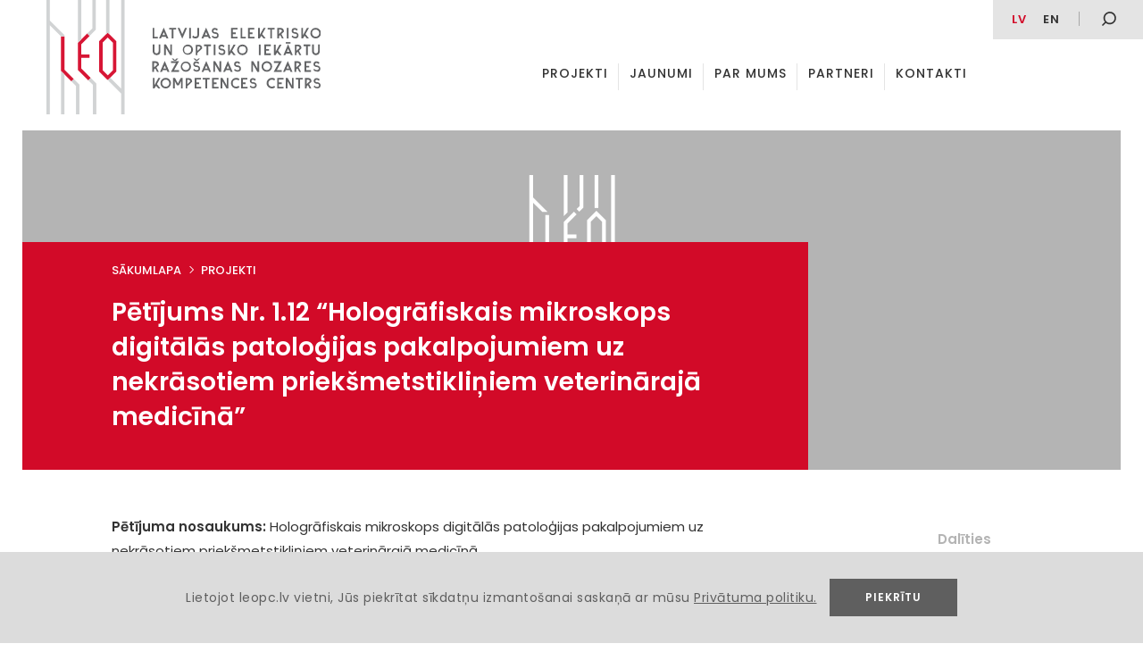

--- FILE ---
content_type: text/html; charset=UTF-8
request_url: https://www.leopc.lv/projekts/petijums-nr-1-12-holografiskais-mikroskops-digitalas-patologijas-pakalpojumiem-uz-nekrasotiem-prieksmetstikliniem-veterinaraja-medicina/
body_size: 45523
content:
<!DOCTYPE html PUBLIC "-//W3C//DTD XHTML 1.0 Transitional//EN" "http://www.w3.org/TR/xhtml1/DTD/xhtml1-transitional.dtd">
<html xmlns="http://www.w3.org/1999/xhtml">
<head>

	<meta http-equiv="content-type" content="text/html; charset=utf8" /> 
	<meta name="viewport" content="width=device-width, initial-scale=1">

	<title>LEO</title> 
	<link href="https://fonts.googleapis.com/css?family=Poppins:300,300i,400,400i,500,500i,600,600i,700,700i,800,800i&amp;subset=latin-ext" rel="stylesheet">
	<link rel="stylesheet" type="text/css" href="https://www.leopc.lv/wp-content/themes/BRIGHT/style.css">

	<link rel="apple-touch-icon" sizes="180x180" href="/apple-touch-icon.png">
	<link rel="icon" type="image/png" sizes="32x32" href="/favicon-32x32.png">
	<link rel="icon" type="image/png" sizes="16x16" href="/favicon-16x16.png">
	<link rel="manifest" href="/site.webmanifest">
	<meta name="msapplication-TileColor" content="#da532c">
	<meta name="theme-color" content="#ffffff">

	<meta name="format-detection" content="telephone=no"/>

	<meta name='robots' content='max-image-preview:large' />

	<!-- This site is optimized with the Yoast SEO plugin v15.8 - https://yoast.com/wordpress/plugins/seo/ -->
	<meta name="robots" content="index, follow, max-snippet:-1, max-image-preview:large, max-video-preview:-1" />
	<link rel="canonical" href="https://www.leopc.lv/projekts/petijums-nr-1-12-holografiskais-mikroskops-digitalas-patologijas-pakalpojumiem-uz-nekrasotiem-prieksmetstikliniem-veterinaraja-medicina/" />
	<meta property="og:locale" content="lv_LV" />
	<meta property="og:type" content="article" />
	<meta property="og:title" content="Pētījums Nr. 1.12 “Hologrāfiskais mikroskops digitālās patoloģijas pakalpojumiem uz nekrāsotiem priekšmetstikliņiem veterinārajā medicīnā&quot; - LEO PC" />
	<meta property="og:description" content="Pētījuma nosaukums: Hologrāfiskais mikroskops digitālās patoloģijas pakalpojumiem uz nekrāsotiem priekšmetstikliņiem veterinārajā medicīnā Pētījuma īstenotājs Attiecināmās izmaksas, EUR Publiskais finansējums, EUR Vetamplify SIA 50.565,46 37.128,72 VetCyto SIA 11.902,48 8.677,95 Pētījuma mērķis Audu un šūnu izmeklēšana ir biežs izmeklējums veterinārajās praksēs – to izmanto dažādu slimību diagnosticēšanai (vēzis, iekaisumi, infekcijas slimības u.c.). Šādu paraugu izmeklēšanu bieži veic [&hellip;]" />
	<meta property="og:url" content="https://www.leopc.lv/projekts/petijums-nr-1-12-holografiskais-mikroskops-digitalas-patologijas-pakalpojumiem-uz-nekrasotiem-prieksmetstikliniem-veterinaraja-medicina/" />
	<meta property="og:site_name" content="LEO PC" />
	<meta property="article:modified_time" content="2025-06-17T07:53:45+00:00" />
	<meta property="og:image" content="https://www.leopc.lv/wp-content/uploads/2023/12/1.12_1-700x400.png" />
	<meta name="twitter:card" content="summary_large_image" />
	<meta name="twitter:label1" content="Est. reading time">
	<meta name="twitter:data1" content="2 minutes">
	<script type="application/ld+json" class="yoast-schema-graph">{"@context":"https://schema.org","@graph":[{"@type":"WebSite","@id":"https://www.leopc.lv/#website","url":"https://www.leopc.lv/","name":"LEO PC","description":"Latvijas elektrisko un optisko iek\u0101rtu ra\u017eo\u0161anas nozares kompetences centrs","potentialAction":[{"@type":"SearchAction","target":"https://www.leopc.lv/?s={search_term_string}","query-input":"required name=search_term_string"}],"inLanguage":"lv-LV"},{"@type":"ImageObject","@id":"https://www.leopc.lv/projekts/petijums-nr-1-12-holografiskais-mikroskops-digitalas-patologijas-pakalpojumiem-uz-nekrasotiem-prieksmetstikliniem-veterinaraja-medicina/#primaryimage","inLanguage":"lv-LV","url":"https://www.leopc.lv/wp-content/uploads/2023/12/1.12_1.png","width":1280,"height":731},{"@type":"WebPage","@id":"https://www.leopc.lv/projekts/petijums-nr-1-12-holografiskais-mikroskops-digitalas-patologijas-pakalpojumiem-uz-nekrasotiem-prieksmetstikliniem-veterinaraja-medicina/#webpage","url":"https://www.leopc.lv/projekts/petijums-nr-1-12-holografiskais-mikroskops-digitalas-patologijas-pakalpojumiem-uz-nekrasotiem-prieksmetstikliniem-veterinaraja-medicina/","name":"P\u0113t\u012bjums Nr. 1.12 \u201cHologr\u0101fiskais mikroskops digit\u0101l\u0101s patolo\u0123ijas pakalpojumiem uz nekr\u0101sotiem priek\u0161metstikli\u0146iem veterin\u0101raj\u0101 medic\u012bn\u0101\" - LEO PC","isPartOf":{"@id":"https://www.leopc.lv/#website"},"primaryImageOfPage":{"@id":"https://www.leopc.lv/projekts/petijums-nr-1-12-holografiskais-mikroskops-digitalas-patologijas-pakalpojumiem-uz-nekrasotiem-prieksmetstikliniem-veterinaraja-medicina/#primaryimage"},"datePublished":"2023-12-21T12:44:16+00:00","dateModified":"2025-06-17T07:53:45+00:00","breadcrumb":{"@id":"https://www.leopc.lv/projekts/petijums-nr-1-12-holografiskais-mikroskops-digitalas-patologijas-pakalpojumiem-uz-nekrasotiem-prieksmetstikliniem-veterinaraja-medicina/#breadcrumb"},"inLanguage":"lv-LV","potentialAction":[{"@type":"ReadAction","target":["https://www.leopc.lv/projekts/petijums-nr-1-12-holografiskais-mikroskops-digitalas-patologijas-pakalpojumiem-uz-nekrasotiem-prieksmetstikliniem-veterinaraja-medicina/"]}]},{"@type":"BreadcrumbList","@id":"https://www.leopc.lv/projekts/petijums-nr-1-12-holografiskais-mikroskops-digitalas-patologijas-pakalpojumiem-uz-nekrasotiem-prieksmetstikliniem-veterinaraja-medicina/#breadcrumb","itemListElement":[{"@type":"ListItem","position":1,"item":{"@type":"WebPage","@id":"https://www.leopc.lv/","url":"https://www.leopc.lv/","name":"Home"}},{"@type":"ListItem","position":2,"item":{"@type":"WebPage","@id":"https://www.leopc.lv/projekts/petijums-nr-1-12-holografiskais-mikroskops-digitalas-patologijas-pakalpojumiem-uz-nekrasotiem-prieksmetstikliniem-veterinaraja-medicina/","url":"https://www.leopc.lv/projekts/petijums-nr-1-12-holografiskais-mikroskops-digitalas-patologijas-pakalpojumiem-uz-nekrasotiem-prieksmetstikliniem-veterinaraja-medicina/","name":"P\u0113t\u012bjums Nr. 1.12 \u201cHologr\u0101fiskais mikroskops digit\u0101l\u0101s patolo\u0123ijas pakalpojumiem uz nekr\u0101sotiem priek\u0161metstikli\u0146iem veterin\u0101raj\u0101 medic\u012bn\u0101&#8221;"}}]}]}</script>
	<!-- / Yoast SEO plugin. -->


<script type="text/javascript">
window._wpemojiSettings = {"baseUrl":"https:\/\/s.w.org\/images\/core\/emoji\/14.0.0\/72x72\/","ext":".png","svgUrl":"https:\/\/s.w.org\/images\/core\/emoji\/14.0.0\/svg\/","svgExt":".svg","source":{"concatemoji":"https:\/\/www.leopc.lv\/wp-includes\/js\/wp-emoji-release.min.js?ver=6.2.8"}};
/*! This file is auto-generated */
!function(e,a,t){var n,r,o,i=a.createElement("canvas"),p=i.getContext&&i.getContext("2d");function s(e,t){p.clearRect(0,0,i.width,i.height),p.fillText(e,0,0);e=i.toDataURL();return p.clearRect(0,0,i.width,i.height),p.fillText(t,0,0),e===i.toDataURL()}function c(e){var t=a.createElement("script");t.src=e,t.defer=t.type="text/javascript",a.getElementsByTagName("head")[0].appendChild(t)}for(o=Array("flag","emoji"),t.supports={everything:!0,everythingExceptFlag:!0},r=0;r<o.length;r++)t.supports[o[r]]=function(e){if(p&&p.fillText)switch(p.textBaseline="top",p.font="600 32px Arial",e){case"flag":return s("\ud83c\udff3\ufe0f\u200d\u26a7\ufe0f","\ud83c\udff3\ufe0f\u200b\u26a7\ufe0f")?!1:!s("\ud83c\uddfa\ud83c\uddf3","\ud83c\uddfa\u200b\ud83c\uddf3")&&!s("\ud83c\udff4\udb40\udc67\udb40\udc62\udb40\udc65\udb40\udc6e\udb40\udc67\udb40\udc7f","\ud83c\udff4\u200b\udb40\udc67\u200b\udb40\udc62\u200b\udb40\udc65\u200b\udb40\udc6e\u200b\udb40\udc67\u200b\udb40\udc7f");case"emoji":return!s("\ud83e\udef1\ud83c\udffb\u200d\ud83e\udef2\ud83c\udfff","\ud83e\udef1\ud83c\udffb\u200b\ud83e\udef2\ud83c\udfff")}return!1}(o[r]),t.supports.everything=t.supports.everything&&t.supports[o[r]],"flag"!==o[r]&&(t.supports.everythingExceptFlag=t.supports.everythingExceptFlag&&t.supports[o[r]]);t.supports.everythingExceptFlag=t.supports.everythingExceptFlag&&!t.supports.flag,t.DOMReady=!1,t.readyCallback=function(){t.DOMReady=!0},t.supports.everything||(n=function(){t.readyCallback()},a.addEventListener?(a.addEventListener("DOMContentLoaded",n,!1),e.addEventListener("load",n,!1)):(e.attachEvent("onload",n),a.attachEvent("onreadystatechange",function(){"complete"===a.readyState&&t.readyCallback()})),(e=t.source||{}).concatemoji?c(e.concatemoji):e.wpemoji&&e.twemoji&&(c(e.twemoji),c(e.wpemoji)))}(window,document,window._wpemojiSettings);
</script>
<style type="text/css">
img.wp-smiley,
img.emoji {
	display: inline !important;
	border: none !important;
	box-shadow: none !important;
	height: 1em !important;
	width: 1em !important;
	margin: 0 0.07em !important;
	vertical-align: -0.1em !important;
	background: none !important;
	padding: 0 !important;
}
</style>
	<link rel='stylesheet' id='wp-block-library-css' href='https://www.leopc.lv/wp-includes/css/dist/block-library/style.min.css?ver=6.2.8' type='text/css' media='all' />
<link rel='stylesheet' id='classic-theme-styles-css' href='https://www.leopc.lv/wp-includes/css/classic-themes.min.css?ver=6.2.8' type='text/css' media='all' />
<style id='global-styles-inline-css' type='text/css'>
body{--wp--preset--color--black: #000000;--wp--preset--color--cyan-bluish-gray: #abb8c3;--wp--preset--color--white: #ffffff;--wp--preset--color--pale-pink: #f78da7;--wp--preset--color--vivid-red: #cf2e2e;--wp--preset--color--luminous-vivid-orange: #ff6900;--wp--preset--color--luminous-vivid-amber: #fcb900;--wp--preset--color--light-green-cyan: #7bdcb5;--wp--preset--color--vivid-green-cyan: #00d084;--wp--preset--color--pale-cyan-blue: #8ed1fc;--wp--preset--color--vivid-cyan-blue: #0693e3;--wp--preset--color--vivid-purple: #9b51e0;--wp--preset--gradient--vivid-cyan-blue-to-vivid-purple: linear-gradient(135deg,rgba(6,147,227,1) 0%,rgb(155,81,224) 100%);--wp--preset--gradient--light-green-cyan-to-vivid-green-cyan: linear-gradient(135deg,rgb(122,220,180) 0%,rgb(0,208,130) 100%);--wp--preset--gradient--luminous-vivid-amber-to-luminous-vivid-orange: linear-gradient(135deg,rgba(252,185,0,1) 0%,rgba(255,105,0,1) 100%);--wp--preset--gradient--luminous-vivid-orange-to-vivid-red: linear-gradient(135deg,rgba(255,105,0,1) 0%,rgb(207,46,46) 100%);--wp--preset--gradient--very-light-gray-to-cyan-bluish-gray: linear-gradient(135deg,rgb(238,238,238) 0%,rgb(169,184,195) 100%);--wp--preset--gradient--cool-to-warm-spectrum: linear-gradient(135deg,rgb(74,234,220) 0%,rgb(151,120,209) 20%,rgb(207,42,186) 40%,rgb(238,44,130) 60%,rgb(251,105,98) 80%,rgb(254,248,76) 100%);--wp--preset--gradient--blush-light-purple: linear-gradient(135deg,rgb(255,206,236) 0%,rgb(152,150,240) 100%);--wp--preset--gradient--blush-bordeaux: linear-gradient(135deg,rgb(254,205,165) 0%,rgb(254,45,45) 50%,rgb(107,0,62) 100%);--wp--preset--gradient--luminous-dusk: linear-gradient(135deg,rgb(255,203,112) 0%,rgb(199,81,192) 50%,rgb(65,88,208) 100%);--wp--preset--gradient--pale-ocean: linear-gradient(135deg,rgb(255,245,203) 0%,rgb(182,227,212) 50%,rgb(51,167,181) 100%);--wp--preset--gradient--electric-grass: linear-gradient(135deg,rgb(202,248,128) 0%,rgb(113,206,126) 100%);--wp--preset--gradient--midnight: linear-gradient(135deg,rgb(2,3,129) 0%,rgb(40,116,252) 100%);--wp--preset--duotone--dark-grayscale: url('#wp-duotone-dark-grayscale');--wp--preset--duotone--grayscale: url('#wp-duotone-grayscale');--wp--preset--duotone--purple-yellow: url('#wp-duotone-purple-yellow');--wp--preset--duotone--blue-red: url('#wp-duotone-blue-red');--wp--preset--duotone--midnight: url('#wp-duotone-midnight');--wp--preset--duotone--magenta-yellow: url('#wp-duotone-magenta-yellow');--wp--preset--duotone--purple-green: url('#wp-duotone-purple-green');--wp--preset--duotone--blue-orange: url('#wp-duotone-blue-orange');--wp--preset--font-size--small: 13px;--wp--preset--font-size--medium: 20px;--wp--preset--font-size--large: 36px;--wp--preset--font-size--x-large: 42px;--wp--preset--spacing--20: 0.44rem;--wp--preset--spacing--30: 0.67rem;--wp--preset--spacing--40: 1rem;--wp--preset--spacing--50: 1.5rem;--wp--preset--spacing--60: 2.25rem;--wp--preset--spacing--70: 3.38rem;--wp--preset--spacing--80: 5.06rem;--wp--preset--shadow--natural: 6px 6px 9px rgba(0, 0, 0, 0.2);--wp--preset--shadow--deep: 12px 12px 50px rgba(0, 0, 0, 0.4);--wp--preset--shadow--sharp: 6px 6px 0px rgba(0, 0, 0, 0.2);--wp--preset--shadow--outlined: 6px 6px 0px -3px rgba(255, 255, 255, 1), 6px 6px rgba(0, 0, 0, 1);--wp--preset--shadow--crisp: 6px 6px 0px rgba(0, 0, 0, 1);}:where(.is-layout-flex){gap: 0.5em;}body .is-layout-flow > .alignleft{float: left;margin-inline-start: 0;margin-inline-end: 2em;}body .is-layout-flow > .alignright{float: right;margin-inline-start: 2em;margin-inline-end: 0;}body .is-layout-flow > .aligncenter{margin-left: auto !important;margin-right: auto !important;}body .is-layout-constrained > .alignleft{float: left;margin-inline-start: 0;margin-inline-end: 2em;}body .is-layout-constrained > .alignright{float: right;margin-inline-start: 2em;margin-inline-end: 0;}body .is-layout-constrained > .aligncenter{margin-left: auto !important;margin-right: auto !important;}body .is-layout-constrained > :where(:not(.alignleft):not(.alignright):not(.alignfull)){max-width: var(--wp--style--global--content-size);margin-left: auto !important;margin-right: auto !important;}body .is-layout-constrained > .alignwide{max-width: var(--wp--style--global--wide-size);}body .is-layout-flex{display: flex;}body .is-layout-flex{flex-wrap: wrap;align-items: center;}body .is-layout-flex > *{margin: 0;}:where(.wp-block-columns.is-layout-flex){gap: 2em;}.has-black-color{color: var(--wp--preset--color--black) !important;}.has-cyan-bluish-gray-color{color: var(--wp--preset--color--cyan-bluish-gray) !important;}.has-white-color{color: var(--wp--preset--color--white) !important;}.has-pale-pink-color{color: var(--wp--preset--color--pale-pink) !important;}.has-vivid-red-color{color: var(--wp--preset--color--vivid-red) !important;}.has-luminous-vivid-orange-color{color: var(--wp--preset--color--luminous-vivid-orange) !important;}.has-luminous-vivid-amber-color{color: var(--wp--preset--color--luminous-vivid-amber) !important;}.has-light-green-cyan-color{color: var(--wp--preset--color--light-green-cyan) !important;}.has-vivid-green-cyan-color{color: var(--wp--preset--color--vivid-green-cyan) !important;}.has-pale-cyan-blue-color{color: var(--wp--preset--color--pale-cyan-blue) !important;}.has-vivid-cyan-blue-color{color: var(--wp--preset--color--vivid-cyan-blue) !important;}.has-vivid-purple-color{color: var(--wp--preset--color--vivid-purple) !important;}.has-black-background-color{background-color: var(--wp--preset--color--black) !important;}.has-cyan-bluish-gray-background-color{background-color: var(--wp--preset--color--cyan-bluish-gray) !important;}.has-white-background-color{background-color: var(--wp--preset--color--white) !important;}.has-pale-pink-background-color{background-color: var(--wp--preset--color--pale-pink) !important;}.has-vivid-red-background-color{background-color: var(--wp--preset--color--vivid-red) !important;}.has-luminous-vivid-orange-background-color{background-color: var(--wp--preset--color--luminous-vivid-orange) !important;}.has-luminous-vivid-amber-background-color{background-color: var(--wp--preset--color--luminous-vivid-amber) !important;}.has-light-green-cyan-background-color{background-color: var(--wp--preset--color--light-green-cyan) !important;}.has-vivid-green-cyan-background-color{background-color: var(--wp--preset--color--vivid-green-cyan) !important;}.has-pale-cyan-blue-background-color{background-color: var(--wp--preset--color--pale-cyan-blue) !important;}.has-vivid-cyan-blue-background-color{background-color: var(--wp--preset--color--vivid-cyan-blue) !important;}.has-vivid-purple-background-color{background-color: var(--wp--preset--color--vivid-purple) !important;}.has-black-border-color{border-color: var(--wp--preset--color--black) !important;}.has-cyan-bluish-gray-border-color{border-color: var(--wp--preset--color--cyan-bluish-gray) !important;}.has-white-border-color{border-color: var(--wp--preset--color--white) !important;}.has-pale-pink-border-color{border-color: var(--wp--preset--color--pale-pink) !important;}.has-vivid-red-border-color{border-color: var(--wp--preset--color--vivid-red) !important;}.has-luminous-vivid-orange-border-color{border-color: var(--wp--preset--color--luminous-vivid-orange) !important;}.has-luminous-vivid-amber-border-color{border-color: var(--wp--preset--color--luminous-vivid-amber) !important;}.has-light-green-cyan-border-color{border-color: var(--wp--preset--color--light-green-cyan) !important;}.has-vivid-green-cyan-border-color{border-color: var(--wp--preset--color--vivid-green-cyan) !important;}.has-pale-cyan-blue-border-color{border-color: var(--wp--preset--color--pale-cyan-blue) !important;}.has-vivid-cyan-blue-border-color{border-color: var(--wp--preset--color--vivid-cyan-blue) !important;}.has-vivid-purple-border-color{border-color: var(--wp--preset--color--vivid-purple) !important;}.has-vivid-cyan-blue-to-vivid-purple-gradient-background{background: var(--wp--preset--gradient--vivid-cyan-blue-to-vivid-purple) !important;}.has-light-green-cyan-to-vivid-green-cyan-gradient-background{background: var(--wp--preset--gradient--light-green-cyan-to-vivid-green-cyan) !important;}.has-luminous-vivid-amber-to-luminous-vivid-orange-gradient-background{background: var(--wp--preset--gradient--luminous-vivid-amber-to-luminous-vivid-orange) !important;}.has-luminous-vivid-orange-to-vivid-red-gradient-background{background: var(--wp--preset--gradient--luminous-vivid-orange-to-vivid-red) !important;}.has-very-light-gray-to-cyan-bluish-gray-gradient-background{background: var(--wp--preset--gradient--very-light-gray-to-cyan-bluish-gray) !important;}.has-cool-to-warm-spectrum-gradient-background{background: var(--wp--preset--gradient--cool-to-warm-spectrum) !important;}.has-blush-light-purple-gradient-background{background: var(--wp--preset--gradient--blush-light-purple) !important;}.has-blush-bordeaux-gradient-background{background: var(--wp--preset--gradient--blush-bordeaux) !important;}.has-luminous-dusk-gradient-background{background: var(--wp--preset--gradient--luminous-dusk) !important;}.has-pale-ocean-gradient-background{background: var(--wp--preset--gradient--pale-ocean) !important;}.has-electric-grass-gradient-background{background: var(--wp--preset--gradient--electric-grass) !important;}.has-midnight-gradient-background{background: var(--wp--preset--gradient--midnight) !important;}.has-small-font-size{font-size: var(--wp--preset--font-size--small) !important;}.has-medium-font-size{font-size: var(--wp--preset--font-size--medium) !important;}.has-large-font-size{font-size: var(--wp--preset--font-size--large) !important;}.has-x-large-font-size{font-size: var(--wp--preset--font-size--x-large) !important;}
.wp-block-navigation a:where(:not(.wp-element-button)){color: inherit;}
:where(.wp-block-columns.is-layout-flex){gap: 2em;}
.wp-block-pullquote{font-size: 1.5em;line-height: 1.6;}
</style>
<script type='text/javascript' src='https://www.leopc.lv/wp-includes/js/jquery/jquery.min.js?ver=3.6.4' id='jquery-core-js'></script>
<script type='text/javascript' src='https://www.leopc.lv/wp-includes/js/jquery/jquery-migrate.min.js?ver=3.4.0' id='jquery-migrate-js'></script>
<link rel="https://api.w.org/" href="https://www.leopc.lv/wp-json/" /><link rel="EditURI" type="application/rsd+xml" title="RSD" href="https://www.leopc.lv/xmlrpc.php?rsd" />
<link rel="wlwmanifest" type="application/wlwmanifest+xml" href="https://www.leopc.lv/wp-includes/wlwmanifest.xml" />
<meta name="generator" content="WordPress 6.2.8" />
<link rel='shortlink' href='https://www.leopc.lv/?p=1335' />
<link rel="alternate" type="application/json+oembed" href="https://www.leopc.lv/wp-json/oembed/1.0/embed?url=https%3A%2F%2Fwww.leopc.lv%2Fprojekts%2Fpetijums-nr-1-12-holografiskais-mikroskops-digitalas-patologijas-pakalpojumiem-uz-nekrasotiem-prieksmetstikliniem-veterinaraja-medicina%2F" />
<link rel="alternate" type="text/xml+oembed" href="https://www.leopc.lv/wp-json/oembed/1.0/embed?url=https%3A%2F%2Fwww.leopc.lv%2Fprojekts%2Fpetijums-nr-1-12-holografiskais-mikroskops-digitalas-patologijas-pakalpojumiem-uz-nekrasotiem-prieksmetstikliniem-veterinaraja-medicina%2F&#038;format=xml" />
<meta name="generator" content="WPML ver:4.4.9 stt:32;" />

	<script type="text/javascript">
		var $ = jQuery.noConflict();
		var ajaxurl = "https://www.leopc.lv/wp-admin/admin-ajax.php";
	</script>
	<script src="https://www.leopc.lv/wp-content/themes/BRIGHT/js/velocity_slickslider.js"></script>



	<!-- Global site tag (gtag.js) - Google Analytics -->
	<script async src="https://www.googletagmanager.com/gtag/js?id=UA-24072542-1"></script>
	<script>
	  window.dataLayer = window.dataLayer || [];
	  function gtag(){dataLayer.push(arguments);}
	  gtag('js', new Date());
	 
	  gtag('config', 'UA-24072542-1');
	</script>

	<meta property="og:type" content="website" />
	<meta property="og:title" content="Pētījums Nr. 1.12 “Hologrāfiskais mikroskops digitālās patoloģijas pakalpojumiem uz nekrāsotiem priekšmetstikliņiem veterinārajā medicīnā&#8221;">
	<meta property="og:description" content="Pētījuma nosaukums: Hologrāfiskais mikroskops digitālās patoloģijas pakalpojumiem uz nekrāsotiem priekšmetstikliņiem veterinārajā medicīnā Pētījuma īstenotājs Attiecināmās izmaksas, EUR Publiskais finansējums, EUR Vetamplify SIA 50.565,46 37.128,72 VetCyto SIA 11.902,48 8.677,95 Pētījuma mērķis Audu un šūnu izmeklēšana ir biežs izmeklējums veterinārajās praksēs – to izmanto dažādu slimību diagnosticēšanai (vēzis, iekaisumi, infekcijas slimības u.c.). Šādu paraugu izmeklēšanu bieži veic [&hellip;]">
	<meta property="og:image" content="">
	<meta property="og:url" content="https://www.leopc.lv/projekts/petijums-nr-1-12-holografiskais-mikroskops-digitalas-patologijas-pakalpojumiem-uz-nekrasotiem-prieksmetstikliniem-veterinaraja-medicina/">
	<meta name="twitter:card" content="summary_large_image">

</head> 
<body> 



<header id="header" >
	<div class="animate table headertable" >
		<a href="https://www.leopc.lv/" class="animate table-cellvm headerleftcell" ><div class="logoc" ><div><img class="animate" src="https://www.leopc.lv/wp-content/themes/BRIGHT/img/logo.svg" ></div></div></a>
		<div class="animate table-cellvm headerrightcell" >
			<div class="animate headersmtable table" >
				<div class="headersmleft table-cellvm" >
				</div>
				<div class="headersmright table-cellvm" >
					<div class="inline-middle headerlangs" >
												<a class="animate inline-middle mm-langel active" >LV</a>
						<a class="animate inline-middle mm-langel openengpopup" >EN</a>
					</div>
					<div id="hsearchb" class="animate" ><img src="https://www.leopc.lv/wp-content/themes/BRIGHT/img/mekletajs.svg" ></div>
				</div>
			</div>
			<div class="headermenuels animate" >
				<a test="113" class="menuel animate  
												 
												 " href="https://www.leopc.lv/projekti/"><div class="animate menuelin">Projekti</div></a>
<a test="138" class="menuel animate  
												 
												 " href="https://www.leopc.lv/jaunumi/"><div class="animate menuelin">Jaunumi</div></a>
<a test="143" class="menuel animate  
												 
												 " href="https://www.leopc.lv/par-mums/"><div class="animate menuelin">Par mums</div></a>
<a test="145" class="menuel animate  
												 
												 " href="https://www.leopc.lv/partneri/"><div class="animate menuelin">Partneri</div></a>
<a test="150" class="menuel animate  
												 
												 " href="https://www.leopc.lv/kontakti/"><div class="animate menuelin">Kontakti</div></a>
			</div>
			<div class="headersearch animate" >
				<form role="search" method="get" class="search-form table" action="https://www.leopc.lv/">
					<div class="closesearch table-cellvm" >
						<svg version="1.1" xmlns="http://www.w3.org/2000/svg" xmlns:xlink="http://www.w3.org/1999/xlink" x="0px" y="0px"
							 width="75.3px" height="75.3px" viewBox="0 0 75.3 75.3" style="enable-background:new 0 0 75.3 75.3;" xml:space="preserve">
						<path class="closebsvg animate" d="M60,60L60,60c-5.9,5.9-14,9.3-22.4,9.2c-8.4,0-16.4-3.3-22.4-9.3C9.4,54.1,6,46,6,37.6s3.3-16.4,9.3-22.4
							C21.2,9.3,29.3,6,37.6,6S54.1,9.3,60,15.3c5.9,5.9,9.3,14,9.3,22.4S65.9,54.1,60,60L60,60z M64.3,11C56,2.7,44.3-1.2,32.7,0.3
							C21.1,1.9,10.9,8.7,5,18.8C-0.8,29-1.6,41.2,2.9,52C7.3,62.9,16.6,71,27.9,74c11.3,3,23.4,0.6,32.7-6.5c9.3-7.1,14.7-18.2,14.7-29.9
							C75.3,27.6,71.3,18.1,64.3,11L64.3,11z"/>
						<polygon class="closebsvg animate" points="47.2,23.8 37.6,33.4 28.1,23.8 23.8,28.1 33.4,37.6 23.8,47.2 28.1,51.4 37.6,41.9 47.2,51.4 
							51.4,47.2 41.9,37.6 51.4,28.1 "/>
						</svg>
					</div>
					<div class="table-cellvm hsearchinputcell" >
						<input class="searchinput" type="text" class="search-field" placeholder="" value="" name="s" />
					</div>
					<div class="table-cellvm hsearchsubmcell" >
						<input class="searchsubm animate" type="submit" class="search-submit" value="" />
					</div>
				</form>
			</div>
		</div>
	</div>
</header>


<div id="respheader" >
	<div class="animate table headertable" >
		<a href="https://www.leopc.lv/" class="animate table-cellvm headerleftcell" ><div class="logoc" ><div><img class="animate" src="https://www.leopc.lv/wp-content/themes/BRIGHT/img/logo.svg" ></div></div></a>
		<div class="animate table-cellvm headerrightcell" >
			<div id="openrespmenu" >
				<div><div class="oprespmline" ></div></div>
				<div><div class="oprespmline long" ></div></div>
				<div><div class="oprespmline" ></div></div>
			</div>
		</div>
	</div>
	
</div>
<div id="respmenu">
		<div id="closerespmenu" ><img src="https://www.leopc.lv/wp-content/themes/BRIGHT/img/close-atverta-mekletaja.svg" ></div>
		<div class="resplangs" >
			<div class="inline-middle headerlangs" >
				<a href="" class="animate inline-middle mm-langel " >EN</a>			</div>
		</div>
		<div class="respmenuels" >
			<a class="rmenuel animate  " href="https://www.leopc.lv/projekti/"><div class="animate menuelin">Projekti</div></a>
<a class="rmenuel animate  " href="https://www.leopc.lv/jaunumi/"><div class="animate menuelin">Jaunumi</div></a>
<a class="rmenuel animate  " href="https://www.leopc.lv/par-mums/"><div class="animate menuelin">Par mums</div></a>
<a class="rmenuel animate  " href="https://www.leopc.lv/partneri/"><div class="animate menuelin">Partneri</div></a>
<a class="rmenuel animate  " href="https://www.leopc.lv/kontakti/"><div class="animate menuelin">Kontakti</div></a>
		</div>
		<div class="respsearch" >
			<form role="search" method="get" class="respsearchform search-form table" action="https://www.leopc.lv/">
				<div class="table-cellvm hsearchinputcell" >
					<input class="searchinput" type="text" class="search-field" placeholder="Ievadi atslēgvārdu" value="" name="s" />
				</div>
				<div class="table-cellvm hsearchsubmcell" >
					<input class="searchsubm animate" type="submit" class="search-submit" value="" />
				</div>
			</form>
		</div>
		<div class="respsocels" >
			<a href="" class="animate inline-middle headersocel" ><img src="https://www.leopc.lv/wp-content/themes/BRIGHT/img/facebook.svg" ></a>
			<a href="" class="animate inline-middle headersocel" ><img src="https://www.leopc.lv/wp-content/themes/BRIGHT/img/twitter.svg" ></a>
			<a href="" class="animate inline-middle headersocel" ><img src="https://www.leopc.lv/wp-content/themes/BRIGHT/img/linked-in.svg" ></a>
		</div>
	</div>








<div class="leterapagec mainwrap sproj" >
			<div class="sheadblock" style="background: #b4b4b4;" >
			<img id="sjkoks" src="https://www.leopc.lv/wp-content/themes/BRIGHT/img/defaulta-jaunuma-ikona-balta.svg" >
			<div class="sheaderinc" >
				<div class="shbreadcrumb" >
					<a href="https://www.leopc.lv/" >
						Sākumlapa					</a>
					<span class="smgreyarrright" ></span>
					<a href="https://www.leopc.lv/projekti/" >
						Projekti					</a>
				</div>
				<div class="sheaderh" >Pētījums Nr. 1.12 “Hologrāfiskais mikroskops digitālās patoloģijas pakalpojumiem uz nekrāsotiem priekšmetstikliņiem veterinārajā medicīnā&#8221;</div>
			</div>
		</div>

		
	<div class="spostcontent group" >
		<div class="spostleft" >
			<div class="sposttext formatedtext" >
				<p><strong>Pētījuma nosaukums:</strong> Hologrāfiskais mikroskops digitālās patoloģijas pakalpojumiem uz nekrāsotiem priekšmetstikliņiem veterinārajā medicīnā</p>
<table style="border-collapse: collapse; width: 100%; height: 72px;">
<tbody>
<tr style="height: 24px;">
<td style="width: 33.333333%; text-align: center; height: 24px;"><span lang="LV"><strong>Pētījuma īstenotājs</strong></span></td>
<td style="width: 33.333333%; text-align: center; height: 24px;"><strong>Attiecināmās izmaksas, EUR</strong></td>
<td style="width: 33.333333%; text-align: center; height: 24px;"><strong>Publiskais finansējums, EUR</strong></td>
</tr>
<tr style="height: 24px;">
<td style="width: 33.333333%; height: 24px;"><span lang="LV">Vetamplify SIA</span></td>
<td style="width: 33.333333%; text-align: right; height: 24px;">50.565,46</td>
<td style="width: 33.333333%; text-align: right; height: 24px;">37.128,72</td>
</tr>
<tr style="height: 24px;">
<td style="width: 33.333333%; height: 24px;"><span lang="LV">VetCyto SIA</span></td>
<td style="width: 33.333333%; text-align: right; height: 24px;">11.902,48</td>
<td style="width: 33.333333%; text-align: right; height: 24px;">8.677,95</td>
</tr>
</tbody>
</table>
<p><strong><span lang="LV">Pētījuma mērķis</span></strong></p>
<div>
<div><span lang="LV">Audu un šūnu izmeklēšana ir biežs izmeklējums veterinārajās praksēs – to izmanto dažādu slimību diagnosticēšanai (vēzis, iekaisumi, infekcijas slimības u.c.). Šādu paraugu izmeklēšanu bieži veic ārpus veterinārās klīnikas, kas nozīmē, ka nepieciešama parauga fiksācija (formalīnā vai citā veidā), fiksēšana un sūtīšana pa pastu, kas ierobežo izmeklējamo paraugu klāstu – tādējādi patologi reti izmeklē, piemēram, nefiksētus fekāliju paraugus, apmatojumu vai urīna paraugus. Klīnikā iegūtā materiāla digitalizācija atrisinātu problēmas ar paraugu fiksēšanu un sūtīšanu, kas ir pētījuma mērķis. </span></div>
<div><span lang="LV">Tiks izstrādāts hologrāfiskā mikroskopa natīvs paraugs, kas atrodas uz priekšmetstikliņiem skenēšanai. </span></div>
<ol>
<li><span lang="LV">Vispirms tiks izveidots vienkāršs un pieejams (&lt; 300 EUR) hologrāfiskais mikroskops.</span></li>
<li><span lang="LV">Nākamais solis ir šo mikroskopu lietot veterinārajā klīnikā un iegūt priekšmetstikliņu attēlus (apmatojums, fekāliju parazīti). </span></li>
<li><span lang="LV">Visbeidzot, tiks salīdzināta diagnostikas precizitāte starp standarta patoloģisko analīzi un analīzi, kas balstīta uz hologrāfiskajiem attēliem. Galvenais mērķis ir hologrāfisko mikroskopiju ieviest darbā veterinārajās klīnikās, ļaujot tiešsaistē veikt dabiska materiāla analīzi un reālajā laikā dalīties ar attēliem ar veterinārajiem patologiem.</span></li>
</ol>
<p><span lang="LV">Pētījums uzlabos veterināro un patoloģijas pakalpojumu konkurētspēju un būs nozīmīgs ieguldījums gan dzīvnieku veselībā, gan zinātnē.</span></p>
<p><strong>Pētījuma rezultāti</strong></p>
<p><span lang="LV">Pētījumā veiksmīgi tika izstrādāts hologrāfiskais mikroskops, kas paredzēts lietošanai veterinārajās klīnikās. Sistēma izmanto Basler šautriņu kameru un Raspberry Pi galddatoru, padarot mikroskopu pieejamu cenas ziņā. Tās intuitīvā grafiskā lietotāja saskarne ļauj veterinārārstiem viegli lietot mikroskopu ikdienas praksē. Lai novērtētu tā veiktspēju, tika analizēti dažādi citoloģiskie paraugi, tostarp ādas, ziedputekšņu un paraizotoloģiskie paraugi. Vairāki no iegūtajiem rezultātiem ir publicēti zinātniskās publikācijās, veicinot  veterinārās diagnostikas iespējas un paplašinot digitālās mikroskopijas praktisko pielietojumu.</span></p>
<p><strong>Zinātniskās publikācijas</strong></p>
<ol>
<li>Cugmas et al., &#8220;Automated Classification of Pollens Relevant to Veterinary Medicine&#8221;, 2024 IEEE 14th International Conference Nanomaterials: Applications &amp; Properties (NAP), Riga, Latvia, DOI: 10.1109/NAP62956.2024.10739713, WWW: <a href="https://ieeexplore.ieee.org/document/10739713" target="_blank" rel="noopener">https://ieeexplore.ieee.org/document/10739713</a></li>
<li style="font-weight: 400;">Cugmas et al., &#8220;Comparison of two fixation methods in automated pollen classification on whole slide images&#8221;, Optica Latin America Optics and Photonics Conference (LAOP) 2024, Puerto Vallarta, Mexico, DOI: 10.1364/LAOP.2024.W4A.31, WWW: <a href="https://opg.optica.org/abstract.cfm?uri=LAOP-2024-W4A.31" target="_blank" rel="noopener">https://opg.optica.org/abstract.cfm?uri=LAOP-2024-W4A.31</a></li>
</ol>
<p>&nbsp;</p>
<p><img decoding="async" loading="lazy" class="alignnone size-medium wp-image-1523" src="https://www.leopc.lv/wp-content/uploads/2023/12/1.12_1-700x400.png" alt="" width="700" height="400" srcset="https://www.leopc.lv/wp-content/uploads/2023/12/1.12_1-700x400.png 700w, https://www.leopc.lv/wp-content/uploads/2023/12/1.12_1-1024x585.png 1024w, https://www.leopc.lv/wp-content/uploads/2023/12/1.12_1-768x439.png 768w, https://www.leopc.lv/wp-content/uploads/2023/12/1.12_1.png 1280w" sizes="(max-width: 700px) 100vw, 700px" /></p>
<p><img decoding="async" loading="lazy" class="alignnone wp-image-1449" src="https://www.leopc.lv/wp-content/uploads/2023/01/EU_NAP-700x325.jpg" alt="" width="300" height="139" srcset="https://www.leopc.lv/wp-content/uploads/2023/01/EU_NAP-700x325.jpg 700w, https://www.leopc.lv/wp-content/uploads/2023/01/EU_NAP-1024x476.jpg 1024w, https://www.leopc.lv/wp-content/uploads/2023/01/EU_NAP-768x357.jpg 768w, https://www.leopc.lv/wp-content/uploads/2023/01/EU_NAP.jpg 1460w" sizes="(max-width: 300px) 100vw, 300px" /></p>
<p>&nbsp;</p>
</div>
			</div>
			<a href="https://www.leopc.lv/projekti/" class="spostvisib" >
				<img class="visibarr animate" src="https://www.leopc.lv/wp-content/themes/BRIGHT/img/blackarrleft.png" >
				<span class="animate" >Projekti</span>
			</a>
		</div>
		<div class="sposright" >
			<div class="spostdalitiesc" >
				<div class="spostdalh" >Dalīties</div>
				<div class="spostshareels" >
					<a href="http://www.facebook.com/sharer.php?u=https://www.leopc.lv/projekts/petijums-nr-1-12-holografiskais-mikroskops-digitalas-patologijas-pakalpojumiem-uz-nekrasotiem-prieksmetstikliniem-veterinaraja-medicina/" target="_blank" id="fbb" class="animate sjsocel ssbp-btn">
						<img src="https://www.leopc.lv/wp-content/themes/BRIGHT/img/facebook-footer.svg" alt="Facebook">
					</a>
					<a href="https://twitter.com/share?url=https://www.leopc.lv/projekts/petijums-nr-1-12-holografiskais-mikroskops-digitalas-patologijas-pakalpojumiem-uz-nekrasotiem-prieksmetstikliniem-veterinaraja-medicina/&text=Pētījums Nr. 1.12 “Hologrāfiskais mikroskops digitālās patoloģijas pakalpojumiem uz nekrāsotiem priekšmetstikliņiem veterinārajā medicīnā&#8221;" target="_blank" class="animate sjsocel ssbp-btn">
						<img src="https://www.leopc.lv/wp-content/themes/BRIGHT/img/twitter-footer.svg" alt="Twitter" >
					</a>
					<a href="http://www.linkedin.com/shareArticle?mini=true&amp;url=https://www.leopc.lv/projekts/petijums-nr-1-12-holografiskais-mikroskops-digitalas-patologijas-pakalpojumiem-uz-nekrasotiem-prieksmetstikliniem-veterinaraja-medicina/" target="_blank" class="animate sjsocel ssbp-btn">
						<img src="https://www.leopc.lv/wp-content/themes/BRIGHT/img/linked-in-footer.svg" alt="LinkedIn" >
					</a>
					<a class="animate sjsocel" target="_blank" href="https://api.whatsapp.com/send?text=https://www.leopc.lv/projekts/petijums-nr-1-12-holografiskais-mikroskops-digitalas-patologijas-pakalpojumiem-uz-nekrasotiem-prieksmetstikliniem-veterinaraja-medicina/">
						<img src="https://www.leopc.lv/wp-content/themes/BRIGHT/img/whatsapp.svg" alt="LinkedIn" >
					</a>

				</div>
			</div>
		</div>
	</div>

	
	
	<section class="aktualitatesjaunumic " >
		<div class="blockh" >Saistītie pētījumi</div>
		<div class="aktualitatesjaunumiels" id="jaunumieles" >
			<a href="https://www.leopc.lv/projekts/petijums-nr-ep-01-putnu-automatiska-detekcija-un-identifikacija-veja-turbinu-parkos-ar-datorredzes-un-masinmacisanas-metodem/" class="jaunumsel" >
							<div class="animate jaunumseltopblock" >
								<div class="fullc animate jaunelimg" style="background: url(https://www.leopc.lv/wp-content/themes/BRIGHT/img/jaunumsnoimg.jpg) no-repeat center; background-size: cover;" ></div>
							</div>
							<div class="jaunumselbc" >
							  	<div class="fjbljeldate" >01/10/2025</div>
								<div class="animate jaunumselh" >Pētījums Nr. EP.01 “Putnu automātiska detekcija un identifikācija vēja turbīnu parkos ar datorredzes un mašīnmācīšanās metodēm”</div>
								<div class="jaunumseldesc" >Pētījuma nosaukums: Putnu automātiska detekcija un identifikācija vēja turbīnu parkos ar datorredzes un mašīnmācīšanās metodēm&hellip;</div>
							</div>
						  </a><a href="https://www.leopc.lv/projekts/petijums-nr-ep-02-bezvadu-automatizacijas-risinajuma-prototipa-izstrade-un-analize/" class="jaunumsel" >
							<div class="animate jaunumseltopblock" >
								<div class="fullc animate jaunelimg" style="background: url(https://www.leopc.lv/wp-content/themes/BRIGHT/img/jaunumsnoimg.jpg) no-repeat center; background-size: cover;" ></div>
							</div>
							<div class="jaunumselbc" >
							  	<div class="fjbljeldate" >01/10/2025</div>
								<div class="animate jaunumselh" >Pētījums Nr. EP.02 “Bezvadu automatizācijas risinājuma prototipa izstrāde un analīze”</div>
								<div class="jaunumseldesc" >Pētījuma nosaukums: Bezvadu automatizācijas risinājuma prototipa izstrāde un analīze Pētījuma īstenotājs Attiecināmās izmaksas, EUR AF&hellip;</div>
							</div>
						  </a><a href="https://www.leopc.lv/projekts/petijums-nr-ep-03-kokapstrades-daudzsensoru-skeneru-sistemas-modularizacija-ar-integretu-monitoringu-un-automatizetu-kalibraciju/" class="jaunumsel" >
							<div class="animate jaunumseltopblock" >
								<div class="fullc animate jaunelimg" style="background: url(https://www.leopc.lv/wp-content/themes/BRIGHT/img/jaunumsnoimg.jpg) no-repeat center; background-size: cover;" ></div>
							</div>
							<div class="jaunumselbc" >
							  	<div class="fjbljeldate" >01/10/2025</div>
								<div class="animate jaunumselh" >Pētījums Nr. EP.03 “Kokapstrādes daudzsensoru skeneru sistēmas modularizācija ar integrētu monitoringu un automatizētu kalibrāciju”</div>
								<div class="jaunumseldesc" >Pētījuma nosaukums: Kokapstrādes daudzsensoru skeneru sistēmas modularizācija ar integrētu monitoringu un automatizētu kalibrāciju Pētījuma īstenotājs&hellip;</div>
							</div>
						  </a>		</div>
	</section>


</div>

<div id="opengalpopup" >
	<div class="table" >
		<div class="table-cellvm" >
			<div class="spopgimgc" >
				<div id="spopgclose" class="animate" ></div>
				<div class="spopgnumsc" >
					<span id="curgimg" ></span>
					<span> / </span>
					<span id="totgimg" ></span>
				</div>
				<img id="spopgimg" src="" >
				<div class="spopgarrsc" >
					<div class="animate spogprevnextb prev" ><img class="center" src="https://www.leopc.lv/wp-content/themes/BRIGHT/img/whitearrright.svg"></div>
					<div class="animate spogprevnextb next" ><img class="center" src="https://www.leopc.lv/wp-content/themes/BRIGHT/img/whitearrright.svg"></div>
				</div>
				<div id="spogimgdesc" ></div>
			</div>
		</div>
	</div>
</div>

<script>
var curgal = [];
var curgaldesc = [];
var curslide = 0;
var totslides = 0;

$('.spgalimgc').click(function(event) {
	var elements = $(this).parent().find('.spgalimages .galsrc');
	var vals = [];
	for(var i=0;typeof(elements[i])!='undefined';vals.push(elements[i++].getAttribute('src')));
	curgal = vals;
	var descvals = [];
	for(var i=0;typeof(elements[i])!='undefined';descvals.push(elements[i++].getAttribute('eldesc').replace(/&&/g, '"')));
	curgaldesc = descvals;
	curslide = 0;
	totslides = $(this).attr('count') - 1;

	$('#totgimg').html(parseInt(totslides)+1);
	$('#curgimg').html(parseInt(curslide)+1);

	$('#spopgimg').attr('src', curgal[0]);
	$('#spogimgdesc').html(curgaldesc[0]);
	$('#opengalpopup').fadeIn();

	$('html').addClass('modal-open');
});

$('.spogprevnextb.prev').click(function(event) {
	curslide--;
	if (curslide < 0){
		curslide = totslides;
	}
	$('#spopgimg').fadeOut(200,function(){
		$('#spopgimg').attr('src', curgal[curslide]);
		$('#curgimg').html(parseInt(curslide)+1);
		$('#spogimgdesc').html(curgaldesc[curslide]);
		$('#spopgimg').fadeIn(400);
	});
});
$('.spogprevnextb.next').click(function(event) {
	curslide++;
	if (curslide > totslides){
		curslide = 0;
	}
	$('#spopgimg').fadeOut(200,function(){
		$('#spopgimg').attr('src', curgal[curslide]);
		$('#curgimg').html(parseInt(curslide)+1);
		$('#spogimgdesc').html(curgaldesc[curslide]);
		$('#spopgimg').fadeIn(400);
	});
});

$('#spopgclose').click(function(event) {
	$('#opengalpopup').fadeOut();
	$('html').removeClass('modal-open');
});


jQuery(".ssbp-btn").click(function(a) {
	a.preventDefault();
	var d = {
		href: jQuery(this).attr("href")
	};
	var e = 575
	  , f = 520
	  , g = (jQuery(window).width() - e) / 2
	  , h = (jQuery(window).height() - f) / 2
	  , i = "status=1,width=" + e + ",height=" + f + ",top=" + h + ",left=" + g;
	window.open(d.href, "SSBP", i)
});


</script>


	<div class="mainwrap" >
		<footer class="footer" >
			<div class="footertopbl" >
				<div class="table footertoptoptable" >
					<div class="table-cellvm footertotopleftc" >
						<div class="footerlogoc" ><a href="https://www.leopc.lv/"><img src="https://www.leopc.lv/wp-content/themes/BRIGHT/img/logo_melns.svg" ></a></div>
						<div class="footerlefttext" ></div>
					</div>
					<div class="table-cellvm footertotoprightc" >
						<div class="footerrighttext" ><p><strong>SIA “LEO PĒTĪJUMU CENTRS”</strong><br />
Dzirnavu iela 91 k-3 &#8211; 18, Rīga, LV1011, Latvija<br />
Tālrunis: 67288360<br />
E-pasts: info@leopc.lv</p>
</div>
					</div>
				</div>
			</div>
			<div class="footerbottombl" >
				<div class="table footerbottomtable" >
					<div class="table-cellvm footerbottomleft" >Visas tiesības aizsargātas. LEO 2026</div>
					<div class="table-cellvm footerbottomright" >Mājas lapas izstrāde: <a href="https://bright.lv" target="_blank" >BRIGHT</a></div>
				</div>
			</div>
		</footer>

	</div>



	<div id="engpopup" style="display: none;" >
		<div class="biedrsopinc" >
			<div id="engpopupclose" class="animate" >CLOSE</div>
			<div class="biedrsoptable table" >
				<div class="biedrsopright table-cellvm" >
					<br>
					<p>Competence Centre of Electrical and Optical Equipment Production Sector of Latvia unites companies and research institutes with the aim to increase their competitiveness and to advance cooperation between industrial and research sectors in order to develop innovative products and technologies.</p>
<p>Research projects are implemented in the fields of electronics, electrical engineering and optics by implementing Smart Strategy (RIS3) of Information and Communication Technologies – Hardware Engineering (Electronics).</p>
<p>From 2011 till 2022, <strong>87 research projects</strong> have been implemented by 77 companies and 7 research institutions in the total amount of <strong>EUR 25,4 million</strong> including more than EUR 15 million ERDF financing.</p>
<p>Contact information:<br />
SIA “LEO PĒTĪJUMU CENTRS”, Dzirnavu iela 91 k-3 &#8211; 18, Rīga, LV011<br />
Project Manager Madara Makare, <a href="mailto:madara.makare@leopc.lv">madara.makare@leopc.lv</a>, +371 29106015</p>
<p><a href="https://www.leopc.lv/wp-content/uploads/2023/01/em_eng_15122022.pdf" target="_blank" rel="noopener">Competence Centre Programme Overview (English)</a></p>
<p style="text-align: left;"><iframe loading="lazy" title="YouTube video player" src="//www.youtube.com/embed/3U17eEwspeI" width="560" height="315" frameborder="0" allowfullscreen="allowfullscreen"></iframe></p>
<p>&nbsp;</p>
				</div>
			</div>
		</div>
	</div>

	

	<div class="agreecookiesc" style="display: none;" >
		<div class="inline-middle agreecookies-textc" >Lietojot leopc.lv vietni, Jūs piekrītat sīkdatņu izmantošanai saskaņā ar mūsu <a href="https://www.leopc.lv/privatuma-politika//">Privātuma politiku.</a></a></div>
		<div class="animate inline-middle agreecookiesb" >Piekrītu</div>
	</div>

	<script>
		if (document.cookie.indexOf("cookies_accepted=") >= 0) {
		
		} else {
			$('.agreecookiesc').fadeIn();
		}
		
		$('.agreecookiesb').click(function(){
			var d = new Date();
			d.setTime(d.getTime() + (1 * 24 * 60 * 60 * 1000));
			var expires = "expires="+d.toUTCString();
			document.cookie = "cookies_accepted=1;" + expires + ";path=/";
		});
		$('.agreecookiesb').click(function(){
			$('.agreecookiesc').fadeOut();
		});
	</script>


</body>
<script src="https://www.leopc.lv/wp-content/themes/BRIGHT/js/main.js"></script>
</html>

--- FILE ---
content_type: text/css
request_url: https://www.leopc.lv/wp-content/themes/BRIGHT/style.css
body_size: 138280
content:
/*  
Theme Name: BRIGHT custom theame

Description: BRIGHT developed theame
Version: 1.0
Author: Osakrs Klavins
*/

/*reset css */
html, body, div, span, applet, object, iframe,h1, h2, h3, h4, h5, h6, p, blockquote, pre,a, abbr, acronym, address, big, cite, code,del, dfn, em, img, ins, kbd, q, s, samp,small, strike, strong, sub, sup, tt, var,b, u, i, center,dl, dt, dd, ol, ul, li,fieldset, form, label, legend,table, caption, tbody, tfoot, thead, tr, th, td,article, aside, canvas, details, embed, figure, figcaption, footer, header, hgroup, menu, nav, output, ruby, section, summary,time, mark, audio, video {
	margin: 0;padding: 0;border: 0;font-size: 100%;font: inherit;vertical-align: baseline;
}
article, aside, details, figcaption, figure, footer, header, hgroup, menu, nav, section {display: block;}
body {line-height: 1;}
ol, ul {list-style: none;}
blockquote, q {quotes: none;}
blockquote:before, blockquote:after,q:before, q:after {content: '';content: none;}
table {border-collapse: collapse;border-spacing: 0;}
/*slick slider css */
.slick-list,.slick-slider,.slick-track{position:relative;display:block}.slick-loading .slick-slide,.slick-loading .slick-track{visibility:hidden}.slick-slider{box-sizing:border-box;-webkit-user-select:none;-moz-user-select:none;-ms-user-select:none;user-select:none;-webkit-touch-callout:none;-khtml-user-select:none;-ms-touch-action:pan-y;touch-action:pan-y;-webkit-tap-highlight-color:transparent}.slick-list{overflow:hidden;margin:0;padding:0}.slick-list:focus{outline:0}.slick-list.dragging{cursor:pointer;cursor:hand}.slick-slider .slick-list,.slick-slider .slick-track{-webkit-transform:translate3d(0,0,0);-moz-transform:translate3d(0,0,0);-ms-transform:translate3d(0,0,0);-o-transform:translate3d(0,0,0);transform:translate3d(0,0,0)}.slick-track{top:0;left:0}.slick-track:after,.slick-track:before{display:table;content:''}.slick-track:after{clear:both}.slick-slide{display:none;float:left;height:100%;min-height:1px}[dir=rtl] .slick-slide{float:right}.slick-slide img{display:block}.slick-slide.slick-loading img{display:none}.slick-slide.dragging img{pointer-events:none}.slick-initialized .slick-slide{display:block}.slick-vertical .slick-slide{display:block;height:auto;border:1px solid transparent}.slick-arrow.slick-hidden{display:none}
/*animate css */
@charset "UTF-8";.animated{-webkit-animation-duration:1s;animation-duration:1s}.animated11{animation-fill-mode: both;-webkit-animation-duration:1s;animation-duration:1s;animation-delay:0.2s;}.animated12{animation-fill-mode: both;-webkit-animation-duration:1s;animation-duration:1s;animation-delay:0.4s;}.animated13{animation-fill-mode: both;-webkit-animation-duration:1s;animation-duration:1s;animation-delay:0.8s;}.animated2{-webkit-animation-duration:2s;animation-duration:2s;-webkit-animation-fill-mode:both;animation-fill-mode:both}.animated3{-webkit-animation-duration:3s;animation-duration:3s;-webkit-animation-fill-mode:both;animation-fill-mode:both}.animated.infinite{-webkit-animation-iteration-count:infinite;animation-iteration-count:infinite}.animated.hinge{-webkit-animation-duration:2s;animation-duration:2s}.animated.bounceIn,.animated.bounceOut,.animated.flipOutX,.animated.flipOutY{-webkit-animation-duration:.75s;animation-duration:.75s}@-webkit-keyframes bounce{20%,53%,80%,from,to{-webkit-animation-timing-function:cubic-bezier(.215,.61,.355,1);animation-timing-function:cubic-bezier(.215,.61,.355,1);-webkit-transform:translate3d(0,0,0);transform:translate3d(0,0,0)}40%,43%{-webkit-animation-timing-function:cubic-bezier(.755,.050,.855,.060);animation-timing-function:cubic-bezier(.755,.050,.855,.060);-webkit-transform:translate3d(0,-30px,0);transform:translate3d(0,-30px,0)}70%{-webkit-animation-timing-function:cubic-bezier(.755,.050,.855,.060);animation-timing-function:cubic-bezier(.755,.050,.855,.060);-webkit-transform:translate3d(0,-15px,0);transform:translate3d(0,-15px,0)}90%{-webkit-transform:translate3d(0,-4px,0);transform:translate3d(0,-4px,0)}}@keyframes bounce{20%,53%,80%,from,to{-webkit-animation-timing-function:cubic-bezier(.215,.61,.355,1);animation-timing-function:cubic-bezier(.215,.61,.355,1);-webkit-transform:translate3d(0,0,0);transform:translate3d(0,0,0)}40%,43%{-webkit-animation-timing-function:cubic-bezier(.755,.050,.855,.060);animation-timing-function:cubic-bezier(.755,.050,.855,.060);-webkit-transform:translate3d(0,-30px,0);transform:translate3d(0,-30px,0)}70%{-webkit-animation-timing-function:cubic-bezier(.755,.050,.855,.060);animation-timing-function:cubic-bezier(.755,.050,.855,.060);-webkit-transform:translate3d(0,-15px,0);transform:translate3d(0,-15px,0)}90%{-webkit-transform:translate3d(0,-4px,0);transform:translate3d(0,-4px,0)}}.bounce{-webkit-animation-name:bounce;animation-name:bounce;-webkit-transform-origin:center bottom;transform-origin:center bottom}@-webkit-keyframes flash{50%,from,to{opacity:1}25%,75%{opacity:0}}@keyframes flash{50%,from,to{opacity:1}25%,75%{opacity:0}}.flash{-webkit-animation-name:flash;animation-name:flash}@-webkit-keyframes pulse{from,to{-webkit-transform:scale3d(1,1,1);transform:scale3d(1,1,1)}50%{-webkit-transform:scale3d(1.05,1.05,1.05);transform:scale3d(1.05,1.05,1.05)}}@keyframes pulse{from,to{-webkit-transform:scale3d(1,1,1);transform:scale3d(1,1,1)}50%{-webkit-transform:scale3d(1.05,1.05,1.05);transform:scale3d(1.05,1.05,1.05)}}.pulse{-webkit-animation-name:pulse;animation-name:pulse}@-webkit-keyframes rubberBand{from,to{-webkit-transform:scale3d(1,1,1);transform:scale3d(1,1,1)}30%{-webkit-transform:scale3d(1.25,.75,1);transform:scale3d(1.25,.75,1)}40%{-webkit-transform:scale3d(.75,1.25,1);transform:scale3d(.75,1.25,1)}50%{-webkit-transform:scale3d(1.15,.85,1);transform:scale3d(1.15,.85,1)}65%{-webkit-transform:scale3d(.95,1.05,1);transform:scale3d(.95,1.05,1)}75%{-webkit-transform:scale3d(1.05,.95,1);transform:scale3d(1.05,.95,1)}}@keyframes rubberBand{from,to{-webkit-transform:scale3d(1,1,1);transform:scale3d(1,1,1)}30%{-webkit-transform:scale3d(1.25,.75,1);transform:scale3d(1.25,.75,1)}40%{-webkit-transform:scale3d(.75,1.25,1);transform:scale3d(.75,1.25,1)}50%{-webkit-transform:scale3d(1.15,.85,1);transform:scale3d(1.15,.85,1)}65%{-webkit-transform:scale3d(.95,1.05,1);transform:scale3d(.95,1.05,1)}75%{-webkit-transform:scale3d(1.05,.95,1);transform:scale3d(1.05,.95,1)}}.rubberBand{-webkit-animation-name:rubberBand;animation-name:rubberBand}@-webkit-keyframes shake{from,to{-webkit-transform:translate3d(0,0,0);transform:translate3d(0,0,0)}10%,30%,50%,70%,90%{-webkit-transform:translate3d(-10px,0,0);transform:translate3d(-10px,0,0)}20%,40%,60%,80%{-webkit-transform:translate3d(10px,0,0);transform:translate3d(10px,0,0)}}@keyframes shake{from,to{-webkit-transform:translate3d(0,0,0);transform:translate3d(0,0,0)}10%,30%,50%,70%,90%{-webkit-transform:translate3d(-10px,0,0);transform:translate3d(-10px,0,0)}20%,40%,60%,80%{-webkit-transform:translate3d(10px,0,0);transform:translate3d(10px,0,0)}}.shake{-webkit-animation-name:shake;animation-name:shake}@-webkit-keyframes headShake{0%{-webkit-transform:translateX(0);transform:translateX(0)}6.5%{-webkit-transform:translateX(-6px) rotateY(-9deg);transform:translateX(-6px) rotateY(-9deg)}18.5%{-webkit-transform:translateX(5px) rotateY(7deg);transform:translateX(5px) rotateY(7deg)}31.5%{-webkit-transform:translateX(-3px) rotateY(-5deg);transform:translateX(-3px) rotateY(-5deg)}43.5%{-webkit-transform:translateX(2px) rotateY(3deg);transform:translateX(2px) rotateY(3deg)}50%{-webkit-transform:translateX(0);transform:translateX(0)}}@keyframes headShake{0%{-webkit-transform:translateX(0);transform:translateX(0)}6.5%{-webkit-transform:translateX(-6px) rotateY(-9deg);transform:translateX(-6px) rotateY(-9deg)}18.5%{-webkit-transform:translateX(5px) rotateY(7deg);transform:translateX(5px) rotateY(7deg)}31.5%{-webkit-transform:translateX(-3px) rotateY(-5deg);transform:translateX(-3px) rotateY(-5deg)}43.5%{-webkit-transform:translateX(2px) rotateY(3deg);transform:translateX(2px) rotateY(3deg)}50%{-webkit-transform:translateX(0);transform:translateX(0)}}.headShake{-webkit-animation-timing-function:ease-in-out;animation-timing-function:ease-in-out;-webkit-animation-name:headShake;animation-name:headShake}@-webkit-keyframes swing{20%{-webkit-transform:rotate3d(0,0,1,15deg);transform:rotate3d(0,0,1,15deg)}40%{-webkit-transform:rotate3d(0,0,1,-10deg);transform:rotate3d(0,0,1,-10deg)}60%{-webkit-transform:rotate3d(0,0,1,5deg);transform:rotate3d(0,0,1,5deg)}80%{-webkit-transform:rotate3d(0,0,1,-5deg);transform:rotate3d(0,0,1,-5deg)}to{-webkit-transform:rotate3d(0,0,1,0deg);transform:rotate3d(0,0,1,0deg)}}@keyframes swing{20%{-webkit-transform:rotate3d(0,0,1,15deg);transform:rotate3d(0,0,1,15deg)}40%{-webkit-transform:rotate3d(0,0,1,-10deg);transform:rotate3d(0,0,1,-10deg)}60%{-webkit-transform:rotate3d(0,0,1,5deg);transform:rotate3d(0,0,1,5deg)}80%{-webkit-transform:rotate3d(0,0,1,-5deg);transform:rotate3d(0,0,1,-5deg)}to{-webkit-transform:rotate3d(0,0,1,0deg);transform:rotate3d(0,0,1,0deg)}}.swing{-webkit-transform-origin:top center;transform-origin:top center;-webkit-animation-name:swing;animation-name:swing}@-webkit-keyframes tada{from,to{-webkit-transform:scale3d(1,1,1);transform:scale3d(1,1,1)}10%,20%{-webkit-transform:scale3d(.9,.9,.9) rotate3d(0,0,1,-3deg);transform:scale3d(.9,.9,.9) rotate3d(0,0,1,-3deg)}30%,50%,70%,90%{-webkit-transform:scale3d(1.1,1.1,1.1) rotate3d(0,0,1,3deg);transform:scale3d(1.1,1.1,1.1) rotate3d(0,0,1,3deg)}40%,60%,80%{-webkit-transform:scale3d(1.1,1.1,1.1) rotate3d(0,0,1,-3deg);transform:scale3d(1.1,1.1,1.1) rotate3d(0,0,1,-3deg)}}@keyframes tada{from,to{-webkit-transform:scale3d(1,1,1);transform:scale3d(1,1,1)}10%,20%{-webkit-transform:scale3d(.9,.9,.9) rotate3d(0,0,1,-3deg);transform:scale3d(.9,.9,.9) rotate3d(0,0,1,-3deg)}30%,50%,70%,90%{-webkit-transform:scale3d(1.1,1.1,1.1) rotate3d(0,0,1,3deg);transform:scale3d(1.1,1.1,1.1) rotate3d(0,0,1,3deg)}40%,60%,80%{-webkit-transform:scale3d(1.1,1.1,1.1) rotate3d(0,0,1,-3deg);transform:scale3d(1.1,1.1,1.1) rotate3d(0,0,1,-3deg)}}.tada{-webkit-animation-name:tada;animation-name:tada}@-webkit-keyframes wobble{from,to{-webkit-transform:none;transform:none}15%{-webkit-transform:translate3d(-25%,0,0) rotate3d(0,0,1,-5deg);transform:translate3d(-25%,0,0) rotate3d(0,0,1,-5deg)}30%{-webkit-transform:translate3d(20%,0,0) rotate3d(0,0,1,3deg);transform:translate3d(20%,0,0) rotate3d(0,0,1,3deg)}45%{-webkit-transform:translate3d(-15%,0,0) rotate3d(0,0,1,-3deg);transform:translate3d(-15%,0,0) rotate3d(0,0,1,-3deg)}60%{-webkit-transform:translate3d(10%,0,0) rotate3d(0,0,1,2deg);transform:translate3d(10%,0,0) rotate3d(0,0,1,2deg)}75%{-webkit-transform:translate3d(-5%,0,0) rotate3d(0,0,1,-1deg);transform:translate3d(-5%,0,0) rotate3d(0,0,1,-1deg)}}@keyframes wobble{from,to{-webkit-transform:none;transform:none}15%{-webkit-transform:translate3d(-25%,0,0) rotate3d(0,0,1,-5deg);transform:translate3d(-25%,0,0) rotate3d(0,0,1,-5deg)}30%{-webkit-transform:translate3d(20%,0,0) rotate3d(0,0,1,3deg);transform:translate3d(20%,0,0) rotate3d(0,0,1,3deg)}45%{-webkit-transform:translate3d(-15%,0,0) rotate3d(0,0,1,-3deg);transform:translate3d(-15%,0,0) rotate3d(0,0,1,-3deg)}60%{-webkit-transform:translate3d(10%,0,0) rotate3d(0,0,1,2deg);transform:translate3d(10%,0,0) rotate3d(0,0,1,2deg)}75%{-webkit-transform:translate3d(-5%,0,0) rotate3d(0,0,1,-1deg);transform:translate3d(-5%,0,0) rotate3d(0,0,1,-1deg)}}.wobble{-webkit-animation-name:wobble;animation-name:wobble}@-webkit-keyframes jello{11.1%,from,to{-webkit-transform:none;transform:none}22.2%{-webkit-transform:skewX(-12.5deg) skewY(-12.5deg);transform:skewX(-12.5deg) skewY(-12.5deg)}33.3%{-webkit-transform:skewX(6.25deg) skewY(6.25deg);transform:skewX(6.25deg) skewY(6.25deg)}44.4%{-webkit-transform:skewX(-3.125deg) skewY(-3.125deg);transform:skewX(-3.125deg) skewY(-3.125deg)}55.5%{-webkit-transform:skewX(1.5625deg) skewY(1.5625deg);transform:skewX(1.5625deg) skewY(1.5625deg)}66.6%{-webkit-transform:skewX(-.78125deg) skewY(-.78125deg);transform:skewX(-.78125deg) skewY(-.78125deg)}77.7%{-webkit-transform:skewX(.390625deg) skewY(.390625deg);transform:skewX(.390625deg) skewY(.390625deg)}88.8%{-webkit-transform:skewX(-.1953125deg) skewY(-.1953125deg);transform:skewX(-.1953125deg) skewY(-.1953125deg)}}@keyframes jello{11.1%,from,to{-webkit-transform:none;transform:none}22.2%{-webkit-transform:skewX(-12.5deg) skewY(-12.5deg);transform:skewX(-12.5deg) skewY(-12.5deg)}33.3%{-webkit-transform:skewX(6.25deg) skewY(6.25deg);transform:skewX(6.25deg) skewY(6.25deg)}44.4%{-webkit-transform:skewX(-3.125deg) skewY(-3.125deg);transform:skewX(-3.125deg) skewY(-3.125deg)}55.5%{-webkit-transform:skewX(1.5625deg) skewY(1.5625deg);transform:skewX(1.5625deg) skewY(1.5625deg)}66.6%{-webkit-transform:skewX(-.78125deg) skewY(-.78125deg);transform:skewX(-.78125deg) skewY(-.78125deg)}77.7%{-webkit-transform:skewX(.390625deg) skewY(.390625deg);transform:skewX(.390625deg) skewY(.390625deg)}88.8%{-webkit-transform:skewX(-.1953125deg) skewY(-.1953125deg);transform:skewX(-.1953125deg) skewY(-.1953125deg)}}.jello{-webkit-animation-name:jello;animation-name:jello;-webkit-transform-origin:center;transform-origin:center}@-webkit-keyframes bounceIn{20%,40%,60%,80%,from,to{-webkit-animation-timing-function:cubic-bezier(.215,.61,.355,1);animation-timing-function:cubic-bezier(.215,.61,.355,1)}0%{opacity:0;-webkit-transform:scale3d(.3,.3,.3);transform:scale3d(.3,.3,.3)}20%{-webkit-transform:scale3d(1.1,1.1,1.1);transform:scale3d(1.1,1.1,1.1)}40%{-webkit-transform:scale3d(.9,.9,.9);transform:scale3d(.9,.9,.9)}60%{opacity:1;-webkit-transform:scale3d(1.03,1.03,1.03);transform:scale3d(1.03,1.03,1.03)}80%{-webkit-transform:scale3d(.97,.97,.97);transform:scale3d(.97,.97,.97)}to{opacity:1;-webkit-transform:scale3d(1,1,1);transform:scale3d(1,1,1)}}@keyframes bounceIn{20%,40%,60%,80%,from,to{-webkit-animation-timing-function:cubic-bezier(.215,.61,.355,1);animation-timing-function:cubic-bezier(.215,.61,.355,1)}0%{opacity:0;-webkit-transform:scale3d(.3,.3,.3);transform:scale3d(.3,.3,.3)}20%{-webkit-transform:scale3d(1.1,1.1,1.1);transform:scale3d(1.1,1.1,1.1)}40%{-webkit-transform:scale3d(.9,.9,.9);transform:scale3d(.9,.9,.9)}60%{opacity:1;-webkit-transform:scale3d(1.03,1.03,1.03);transform:scale3d(1.03,1.03,1.03)}80%{-webkit-transform:scale3d(.97,.97,.97);transform:scale3d(.97,.97,.97)}to{opacity:1;-webkit-transform:scale3d(1,1,1);transform:scale3d(1,1,1)}}.bounceIn{-webkit-animation-name:bounceIn;animation-name:bounceIn}@-webkit-keyframes bounceInDown{60%,75%,90%,from,to{-webkit-animation-timing-function:cubic-bezier(.215,.61,.355,1);animation-timing-function:cubic-bezier(.215,.61,.355,1)}0%{opacity:0;-webkit-transform:translate3d(0,-3000px,0);transform:translate3d(0,-3000px,0)}60%{opacity:1;-webkit-transform:translate3d(0,25px,0);transform:translate3d(0,25px,0)}75%{-webkit-transform:translate3d(0,-10px,0);transform:translate3d(0,-10px,0)}90%{-webkit-transform:translate3d(0,5px,0);transform:translate3d(0,5px,0)}to{-webkit-transform:none;transform:none}}@keyframes bounceInDown{60%,75%,90%,from,to{-webkit-animation-timing-function:cubic-bezier(.215,.61,.355,1);animation-timing-function:cubic-bezier(.215,.61,.355,1)}0%{opacity:0;-webkit-transform:translate3d(0,-3000px,0);transform:translate3d(0,-3000px,0)}60%{opacity:1;-webkit-transform:translate3d(0,25px,0);transform:translate3d(0,25px,0)}75%{-webkit-transform:translate3d(0,-10px,0);transform:translate3d(0,-10px,0)}90%{-webkit-transform:translate3d(0,5px,0);transform:translate3d(0,5px,0)}to{-webkit-transform:none;transform:none}}.bounceInDown{-webkit-animation-name:bounceInDown;animation-name:bounceInDown}@-webkit-keyframes bounceInLeft{60%,75%,90%,from,to{-webkit-animation-timing-function:cubic-bezier(.215,.61,.355,1);animation-timing-function:cubic-bezier(.215,.61,.355,1)}0%{opacity:0;-webkit-transform:translate3d(-3000px,0,0);transform:translate3d(-3000px,0,0)}60%{opacity:1;-webkit-transform:translate3d(25px,0,0);transform:translate3d(25px,0,0)}75%{-webkit-transform:translate3d(-10px,0,0);transform:translate3d(-10px,0,0)}90%{-webkit-transform:translate3d(5px,0,0);transform:translate3d(5px,0,0)}to{-webkit-transform:none;transform:none}}@keyframes bounceInLeft{60%,75%,90%,from,to{-webkit-animation-timing-function:cubic-bezier(.215,.61,.355,1);animation-timing-function:cubic-bezier(.215,.61,.355,1)}0%{opacity:0;-webkit-transform:translate3d(-3000px,0,0);transform:translate3d(-3000px,0,0)}60%{opacity:1;-webkit-transform:translate3d(25px,0,0);transform:translate3d(25px,0,0)}75%{-webkit-transform:translate3d(-10px,0,0);transform:translate3d(-10px,0,0)}90%{-webkit-transform:translate3d(5px,0,0);transform:translate3d(5px,0,0)}to{-webkit-transform:none;transform:none}}.bounceInLeft{-webkit-animation-name:bounceInLeft;animation-name:bounceInLeft}@-webkit-keyframes bounceInRight{60%,75%,90%,from,to{-webkit-animation-timing-function:cubic-bezier(.215,.61,.355,1);animation-timing-function:cubic-bezier(.215,.61,.355,1)}from{opacity:0;-webkit-transform:translate3d(3000px,0,0);transform:translate3d(3000px,0,0)}60%{opacity:1;-webkit-transform:translate3d(-25px,0,0);transform:translate3d(-25px,0,0)}75%{-webkit-transform:translate3d(10px,0,0);transform:translate3d(10px,0,0)}90%{-webkit-transform:translate3d(-5px,0,0);transform:translate3d(-5px,0,0)}to{-webkit-transform:none;transform:none}}@keyframes bounceInRight{60%,75%,90%,from,to{-webkit-animation-timing-function:cubic-bezier(.215,.61,.355,1);animation-timing-function:cubic-bezier(.215,.61,.355,1)}from{opacity:0;-webkit-transform:translate3d(3000px,0,0);transform:translate3d(3000px,0,0)}60%{opacity:1;-webkit-transform:translate3d(-25px,0,0);transform:translate3d(-25px,0,0)}75%{-webkit-transform:translate3d(10px,0,0);transform:translate3d(10px,0,0)}90%{-webkit-transform:translate3d(-5px,0,0);transform:translate3d(-5px,0,0)}to{-webkit-transform:none;transform:none}}.bounceInRight{-webkit-animation-name:bounceInRight;animation-name:bounceInRight}@-webkit-keyframes bounceInUp{60%,75%,90%,from,to{-webkit-animation-timing-function:cubic-bezier(.215,.61,.355,1);animation-timing-function:cubic-bezier(.215,.61,.355,1)}from{opacity:0;-webkit-transform:translate3d(0,3000px,0);transform:translate3d(0,3000px,0)}60%{opacity:1;-webkit-transform:translate3d(0,-20px,0);transform:translate3d(0,-20px,0)}75%{-webkit-transform:translate3d(0,10px,0);transform:translate3d(0,10px,0)}90%{-webkit-transform:translate3d(0,-5px,0);transform:translate3d(0,-5px,0)}to{-webkit-transform:translate3d(0,0,0);transform:translate3d(0,0,0)}}@keyframes bounceInUp{60%,75%,90%,from,to{-webkit-animation-timing-function:cubic-bezier(.215,.61,.355,1);animation-timing-function:cubic-bezier(.215,.61,.355,1)}from{opacity:0;-webkit-transform:translate3d(0,3000px,0);transform:translate3d(0,3000px,0)}60%{opacity:1;-webkit-transform:translate3d(0,-20px,0);transform:translate3d(0,-20px,0)}75%{-webkit-transform:translate3d(0,10px,0);transform:translate3d(0,10px,0)}90%{-webkit-transform:translate3d(0,-5px,0);transform:translate3d(0,-5px,0)}to{-webkit-transform:translate3d(0,0,0);transform:translate3d(0,0,0)}}.bounceInUp{-webkit-animation-name:bounceInUp;animation-name:bounceInUp}@-webkit-keyframes bounceOut{20%{-webkit-transform:scale3d(.9,.9,.9);transform:scale3d(.9,.9,.9)}50%,55%{opacity:1;-webkit-transform:scale3d(1.1,1.1,1.1);transform:scale3d(1.1,1.1,1.1)}to{opacity:0;-webkit-transform:scale3d(.3,.3,.3);transform:scale3d(.3,.3,.3)}}@keyframes bounceOut{20%{-webkit-transform:scale3d(.9,.9,.9);transform:scale3d(.9,.9,.9)}50%,55%{opacity:1;-webkit-transform:scale3d(1.1,1.1,1.1);transform:scale3d(1.1,1.1,1.1)}to{opacity:0;-webkit-transform:scale3d(.3,.3,.3);transform:scale3d(.3,.3,.3)}}.bounceOut{-webkit-animation-name:bounceOut;animation-name:bounceOut}@-webkit-keyframes bounceOutDown{20%{-webkit-transform:translate3d(0,10px,0);transform:translate3d(0,10px,0)}40%,45%{opacity:1;-webkit-transform:translate3d(0,-20px,0);transform:translate3d(0,-20px,0)}to{opacity:0;-webkit-transform:translate3d(0,2000px,0);transform:translate3d(0,2000px,0)}}@keyframes bounceOutDown{20%{-webkit-transform:translate3d(0,10px,0);transform:translate3d(0,10px,0)}40%,45%{opacity:1;-webkit-transform:translate3d(0,-20px,0);transform:translate3d(0,-20px,0)}to{opacity:0;-webkit-transform:translate3d(0,2000px,0);transform:translate3d(0,2000px,0)}}.bounceOutDown{-webkit-animation-name:bounceOutDown;animation-name:bounceOutDown}@-webkit-keyframes bounceOutLeft{20%{opacity:1;-webkit-transform:translate3d(20px,0,0);transform:translate3d(20px,0,0)}to{opacity:0;-webkit-transform:translate3d(-2000px,0,0);transform:translate3d(-2000px,0,0)}}@keyframes bounceOutLeft{20%{opacity:1;-webkit-transform:translate3d(20px,0,0);transform:translate3d(20px,0,0)}to{opacity:0;-webkit-transform:translate3d(-2000px,0,0);transform:translate3d(-2000px,0,0)}}.bounceOutLeft{-webkit-animation-name:bounceOutLeft;animation-name:bounceOutLeft}@-webkit-keyframes bounceOutRight{20%{opacity:1;-webkit-transform:translate3d(-20px,0,0);transform:translate3d(-20px,0,0)}to{opacity:0;-webkit-transform:translate3d(2000px,0,0);transform:translate3d(2000px,0,0)}}@keyframes bounceOutRight{20%{opacity:1;-webkit-transform:translate3d(-20px,0,0);transform:translate3d(-20px,0,0)}to{opacity:0;-webkit-transform:translate3d(2000px,0,0);transform:translate3d(2000px,0,0)}}.bounceOutRight{-webkit-animation-name:bounceOutRight;animation-name:bounceOutRight}@-webkit-keyframes bounceOutUp{20%{-webkit-transform:translate3d(0,-10px,0);transform:translate3d(0,-10px,0)}40%,45%{opacity:1;-webkit-transform:translate3d(0,20px,0);transform:translate3d(0,20px,0)}to{opacity:0;-webkit-transform:translate3d(0,-2000px,0);transform:translate3d(0,-2000px,0)}}@keyframes bounceOutUp{20%{-webkit-transform:translate3d(0,-10px,0);transform:translate3d(0,-10px,0)}40%,45%{opacity:1;-webkit-transform:translate3d(0,20px,0);transform:translate3d(0,20px,0)}to{opacity:0;-webkit-transform:translate3d(0,-2000px,0);transform:translate3d(0,-2000px,0)}}.bounceOutUp{-webkit-animation-name:bounceOutUp;animation-name:bounceOutUp}@-webkit-keyframes fadeIn{from{opacity:0}to{opacity:1}}@keyframes fadeIn{from{opacity:0}to{opacity:1}}.fadeIn{-webkit-animation-name:fadeIn;animation-name:fadeIn}@-webkit-keyframes fadeInDown{from{opacity:0;-webkit-transform:translate3d(0,-100%,0);transform:translate3d(0,-100%,0)}to{opacity:1;-webkit-transform:none;transform:none}}@keyframes fadeInDown{from{opacity:0;-webkit-transform:translate3d(0,-100%,0);transform:translate3d(0,-100%,0)}to{opacity:1;-webkit-transform:none;transform:none}}.fadeInDown{-webkit-animation-name:fadeInDown;animation-name:fadeInDown}@-webkit-keyframes fadeInDownBig{from{opacity:0;-webkit-transform:translate3d(0,-2000px,0);transform:translate3d(0,-2000px,0)}to{opacity:1;-webkit-transform:none;transform:none}}@keyframes fadeInDownBig{from{opacity:0;-webkit-transform:translate3d(0,-2000px,0);transform:translate3d(0,-2000px,0)}to{opacity:1;-webkit-transform:none;transform:none}}.fadeInDownBig{-webkit-animation-name:fadeInDownBig;animation-name:fadeInDownBig}@-webkit-keyframes fadeInLeft{from{opacity:0;-webkit-transform:translate3d(-100%,0,0);transform:translate3d(-100%,0,0)}to{opacity:1;-webkit-transform:none;transform:none}}@keyframes fadeInLeft{from{opacity:0;-webkit-transform:translate3d(-100%,0,0);transform:translate3d(-100%,0,0)}to{opacity:1;-webkit-transform:none;transform:none}}.fadeInLeft{-webkit-animation-name:fadeInLeft;animation-name:fadeInLeft}@-webkit-keyframes fadeInLeftBig{from{opacity:0;-webkit-transform:translate3d(-2000px,0,0);transform:translate3d(-2000px,0,0)}to{opacity:1;-webkit-transform:none;transform:none}}@keyframes fadeInLeftBig{from{opacity:0;-webkit-transform:translate3d(-2000px,0,0);transform:translate3d(-2000px,0,0)}to{opacity:1;-webkit-transform:none;transform:none}}.fadeInLeftBig{-webkit-animation-name:fadeInLeftBig;animation-name:fadeInLeftBig}@-webkit-keyframes fadeInRight{from{opacity:0;-webkit-transform:translate3d(100%,0,0);transform:translate3d(100%,0,0)}to{opacity:1;-webkit-transform:none;transform:none}}@keyframes fadeInRight{from{opacity:0;-webkit-transform:translate3d(100%,0,0);transform:translate3d(100%,0,0)}to{opacity:1;-webkit-transform:none;transform:none}}.fadeInRight{-webkit-animation-name:fadeInRight;animation-name:fadeInRight}@-webkit-keyframes fadeInRightBig{from{opacity:0;-webkit-transform:translate3d(2000px,0,0);transform:translate3d(2000px,0,0)}to{opacity:1;-webkit-transform:none;transform:none}}@keyframes fadeInRightBig{from{opacity:0;-webkit-transform:translate3d(2000px,0,0);transform:translate3d(2000px,0,0)}to{opacity:1;-webkit-transform:none;transform:none}}.fadeInRightBig{-webkit-animation-name:fadeInRightBig;animation-name:fadeInRightBig}@-webkit-keyframes fadeInUp{from{opacity:0.2;-webkit-transform:translate3d(0,100%,0);transform:translate3d(0,100%,0)}to{opacity:1;-webkit-transform:none;transform:none}}@keyframes fadeInUp{from{opacity:0;-webkit-transform:translate3d(0,100%,0);transform:translate3d(0,100%,0)}to{opacity:1;-webkit-transform:none;transform:none}}.fadeInUp{-webkit-animation-name:fadeInUp;animation-name:fadeInUp}@-webkit-keyframes fadeInUpBig{from{opacity:0;-webkit-transform:translate3d(0,2000px,0);transform:translate3d(0,2000px,0)}to{opacity:1;-webkit-transform:none;transform:none}}@keyframes fadeInUpBig{from{opacity:0;-webkit-transform:translate3d(0,2000px,0);transform:translate3d(0,2000px,0)}to{opacity:1;-webkit-transform:none;transform:none}}.fadeInUpBig{-webkit-animation-name:fadeInUpBig;animation-name:fadeInUpBig}@-webkit-keyframes fadeOut{from{opacity:1}to{opacity:0}}@keyframes fadeOut{from{opacity:1}to{opacity:0}}.fadeOut{-webkit-animation-name:fadeOut;animation-name:fadeOut}@-webkit-keyframes fadeOutDown{from{opacity:1}to{opacity:0;-webkit-transform:translate3d(0,100%,0);transform:translate3d(0,100%,0)}}@keyframes fadeOutDown{from{opacity:1}to{opacity:0;-webkit-transform:translate3d(0,100%,0);transform:translate3d(0,100%,0)}}.fadeOutDown{-webkit-animation-name:fadeOutDown;animation-name:fadeOutDown}@-webkit-keyframes fadeOutDownBig{from{opacity:1}to{opacity:0;-webkit-transform:translate3d(0,2000px,0);transform:translate3d(0,2000px,0)}}@keyframes fadeOutDownBig{from{opacity:1}to{opacity:0;-webkit-transform:translate3d(0,2000px,0);transform:translate3d(0,2000px,0)}}.fadeOutDownBig{-webkit-animation-name:fadeOutDownBig;animation-name:fadeOutDownBig}@-webkit-keyframes fadeOutLeft{from{opacity:1}to{opacity:0;-webkit-transform:translate3d(-100%,0,0);transform:translate3d(-100%,0,0)}}@keyframes fadeOutLeft{from{opacity:1}to{opacity:0;-webkit-transform:translate3d(-100%,0,0);transform:translate3d(-100%,0,0)}}.fadeOutLeft{-webkit-animation-name:fadeOutLeft;animation-name:fadeOutLeft}@-webkit-keyframes fadeOutLeftBig{from{opacity:1}to{opacity:0;-webkit-transform:translate3d(-2000px,0,0);transform:translate3d(-2000px,0,0)}}@keyframes fadeOutLeftBig{from{opacity:1}to{opacity:0;-webkit-transform:translate3d(-2000px,0,0);transform:translate3d(-2000px,0,0)}}.fadeOutLeftBig{-webkit-animation-name:fadeOutLeftBig;animation-name:fadeOutLeftBig}@-webkit-keyframes fadeOutRight{from{opacity:1}to{opacity:0;-webkit-transform:translate3d(100%,0,0);transform:translate3d(100%,0,0)}}@keyframes fadeOutRight{from{opacity:1}to{opacity:0;-webkit-transform:translate3d(100%,0,0);transform:translate3d(100%,0,0)}}.fadeOutRight{-webkit-animation-name:fadeOutRight;animation-name:fadeOutRight}@-webkit-keyframes fadeOutRightBig{from{opacity:1}to{opacity:0;-webkit-transform:translate3d(2000px,0,0);transform:translate3d(2000px,0,0)}}@keyframes fadeOutRightBig{from{opacity:1}to{opacity:0;-webkit-transform:translate3d(2000px,0,0);transform:translate3d(2000px,0,0)}}.fadeOutRightBig{-webkit-animation-name:fadeOutRightBig;animation-name:fadeOutRightBig}@-webkit-keyframes fadeOutUp{from{opacity:1}to{opacity:0;-webkit-transform:translate3d(0,-100%,0);transform:translate3d(0,-100%,0)}}@keyframes fadeOutUp{from{opacity:1}to{opacity:0;-webkit-transform:translate3d(0,-100%,0);transform:translate3d(0,-100%,0)}}.fadeOutUp{-webkit-animation-name:fadeOutUp;animation-name:fadeOutUp}@-webkit-keyframes fadeOutUpBig{from{opacity:1}to{opacity:0;-webkit-transform:translate3d(0,-2000px,0);transform:translate3d(0,-2000px,0)}}@keyframes fadeOutUpBig{from{opacity:1}to{opacity:0;-webkit-transform:translate3d(0,-2000px,0);transform:translate3d(0,-2000px,0)}}.fadeOutUpBig{-webkit-animation-name:fadeOutUpBig;animation-name:fadeOutUpBig}@-webkit-keyframes flip{from{-webkit-transform:perspective(400px) rotate3d(0,1,0,-360deg);transform:perspective(400px) rotate3d(0,1,0,-360deg);-webkit-animation-timing-function:ease-out;animation-timing-function:ease-out}40%{-webkit-transform:perspective(400px) translate3d(0,0,150px) rotate3d(0,1,0,-190deg);transform:perspective(400px) translate3d(0,0,150px) rotate3d(0,1,0,-190deg);-webkit-animation-timing-function:ease-out;animation-timing-function:ease-out}50%{-webkit-transform:perspective(400px) translate3d(0,0,150px) rotate3d(0,1,0,-170deg);transform:perspective(400px) translate3d(0,0,150px) rotate3d(0,1,0,-170deg);-webkit-animation-timing-function:ease-in;animation-timing-function:ease-in}80%{-webkit-transform:perspective(400px) scale3d(.95,.95,.95);transform:perspective(400px) scale3d(.95,.95,.95);-webkit-animation-timing-function:ease-in;animation-timing-function:ease-in}to{-webkit-transform:perspective(400px);transform:perspective(400px);-webkit-animation-timing-function:ease-in;animation-timing-function:ease-in}}@keyframes flip{from{-webkit-transform:perspective(400px) rotate3d(0,1,0,-360deg);transform:perspective(400px) rotate3d(0,1,0,-360deg);-webkit-animation-timing-function:ease-out;animation-timing-function:ease-out}40%{-webkit-transform:perspective(400px) translate3d(0,0,150px) rotate3d(0,1,0,-190deg);transform:perspective(400px) translate3d(0,0,150px) rotate3d(0,1,0,-190deg);-webkit-animation-timing-function:ease-out;animation-timing-function:ease-out}50%{-webkit-transform:perspective(400px) translate3d(0,0,150px) rotate3d(0,1,0,-170deg);transform:perspective(400px) translate3d(0,0,150px) rotate3d(0,1,0,-170deg);-webkit-animation-timing-function:ease-in;animation-timing-function:ease-in}80%{-webkit-transform:perspective(400px) scale3d(.95,.95,.95);transform:perspective(400px) scale3d(.95,.95,.95);-webkit-animation-timing-function:ease-in;animation-timing-function:ease-in}to{-webkit-transform:perspective(400px);transform:perspective(400px);-webkit-animation-timing-function:ease-in;animation-timing-function:ease-in}}.animated.flip{-webkit-backface-visibility:visible;backface-visibility:visible;-webkit-animation-name:flip;animation-name:flip}@-webkit-keyframes flipInX{from{-webkit-transform:perspective(400px) rotate3d(1,0,0,90deg);transform:perspective(400px) rotate3d(1,0,0,90deg);-webkit-animation-timing-function:ease-in;animation-timing-function:ease-in;opacity:0}40%{-webkit-transform:perspective(400px) rotate3d(1,0,0,-20deg);transform:perspective(400px) rotate3d(1,0,0,-20deg);-webkit-animation-timing-function:ease-in;animation-timing-function:ease-in}60%{-webkit-transform:perspective(400px) rotate3d(1,0,0,10deg);transform:perspective(400px) rotate3d(1,0,0,10deg);opacity:1}80%{-webkit-transform:perspective(400px) rotate3d(1,0,0,-5deg);transform:perspective(400px) rotate3d(1,0,0,-5deg)}to{-webkit-transform:perspective(400px);transform:perspective(400px)}}@keyframes flipInX{from{-webkit-transform:perspective(400px) rotate3d(1,0,0,90deg);transform:perspective(400px) rotate3d(1,0,0,90deg);-webkit-animation-timing-function:ease-in;animation-timing-function:ease-in;opacity:0}40%{-webkit-transform:perspective(400px) rotate3d(1,0,0,-20deg);transform:perspective(400px) rotate3d(1,0,0,-20deg);-webkit-animation-timing-function:ease-in;animation-timing-function:ease-in}60%{-webkit-transform:perspective(400px) rotate3d(1,0,0,10deg);transform:perspective(400px) rotate3d(1,0,0,10deg);opacity:1}80%{-webkit-transform:perspective(400px) rotate3d(1,0,0,-5deg);transform:perspective(400px) rotate3d(1,0,0,-5deg)}to{-webkit-transform:perspective(400px);transform:perspective(400px)}}.flipInX{-webkit-backface-visibility:visible!important;backface-visibility:visible!important;-webkit-animation-name:flipInX;animation-name:flipInX}.flipInY,.flipOutX{-webkit-backface-visibility:visible!important}@-webkit-keyframes flipInY{from{-webkit-transform:perspective(400px) rotate3d(0,1,0,90deg);transform:perspective(400px) rotate3d(0,1,0,90deg);-webkit-animation-timing-function:ease-in;animation-timing-function:ease-in;opacity:0}40%{-webkit-transform:perspective(400px) rotate3d(0,1,0,-20deg);transform:perspective(400px) rotate3d(0,1,0,-20deg);-webkit-animation-timing-function:ease-in;animation-timing-function:ease-in}60%{-webkit-transform:perspective(400px) rotate3d(0,1,0,10deg);transform:perspective(400px) rotate3d(0,1,0,10deg);opacity:1}80%{-webkit-transform:perspective(400px) rotate3d(0,1,0,-5deg);transform:perspective(400px) rotate3d(0,1,0,-5deg)}to{-webkit-transform:perspective(400px);transform:perspective(400px)}}@keyframes flipInY{from{-webkit-transform:perspective(400px) rotate3d(0,1,0,90deg);transform:perspective(400px) rotate3d(0,1,0,90deg);-webkit-animation-timing-function:ease-in;animation-timing-function:ease-in;opacity:0}40%{-webkit-transform:perspective(400px) rotate3d(0,1,0,-20deg);transform:perspective(400px) rotate3d(0,1,0,-20deg);-webkit-animation-timing-function:ease-in;animation-timing-function:ease-in}60%{-webkit-transform:perspective(400px) rotate3d(0,1,0,10deg);transform:perspective(400px) rotate3d(0,1,0,10deg);opacity:1}80%{-webkit-transform:perspective(400px) rotate3d(0,1,0,-5deg);transform:perspective(400px) rotate3d(0,1,0,-5deg)}to{-webkit-transform:perspective(400px);transform:perspective(400px)}}.flipInY{backface-visibility:visible!important;-webkit-animation-name:flipInY;animation-name:flipInY}@-webkit-keyframes flipOutX{from{-webkit-transform:perspective(400px);transform:perspective(400px)}30%{-webkit-transform:perspective(400px) rotate3d(1,0,0,-20deg);transform:perspective(400px) rotate3d(1,0,0,-20deg);opacity:1}to{-webkit-transform:perspective(400px) rotate3d(1,0,0,90deg);transform:perspective(400px) rotate3d(1,0,0,90deg);opacity:0}}@keyframes flipOutX{from{-webkit-transform:perspective(400px);transform:perspective(400px)}30%{-webkit-transform:perspective(400px) rotate3d(1,0,0,-20deg);transform:perspective(400px) rotate3d(1,0,0,-20deg);opacity:1}to{-webkit-transform:perspective(400px) rotate3d(1,0,0,90deg);transform:perspective(400px) rotate3d(1,0,0,90deg);opacity:0}}.flipOutX{-webkit-animation-name:flipOutX;animation-name:flipOutX;backface-visibility:visible!important}@-webkit-keyframes flipOutY{from{-webkit-transform:perspective(400px);transform:perspective(400px)}30%{-webkit-transform:perspective(400px) rotate3d(0,1,0,-15deg);transform:perspective(400px) rotate3d(0,1,0,-15deg);opacity:1}to{-webkit-transform:perspective(400px) rotate3d(0,1,0,90deg);transform:perspective(400px) rotate3d(0,1,0,90deg);opacity:0}}@keyframes flipOutY{from{-webkit-transform:perspective(400px);transform:perspective(400px)}30%{-webkit-transform:perspective(400px) rotate3d(0,1,0,-15deg);transform:perspective(400px) rotate3d(0,1,0,-15deg);opacity:1}to{-webkit-transform:perspective(400px) rotate3d(0,1,0,90deg);transform:perspective(400px) rotate3d(0,1,0,90deg);opacity:0}}.flipOutY{-webkit-backface-visibility:visible!important;backface-visibility:visible!important;-webkit-animation-name:flipOutY;animation-name:flipOutY}@-webkit-keyframes lightSpeedIn{from{-webkit-transform:translate3d(100%,0,0) skewX(-30deg);transform:translate3d(100%,0,0) skewX(-30deg);opacity:0}60%{-webkit-transform:skewX(20deg);transform:skewX(20deg);opacity:1}80%{-webkit-transform:skewX(-5deg);transform:skewX(-5deg);opacity:1}to{-webkit-transform:none;transform:none;opacity:1}}@keyframes lightSpeedIn{from{-webkit-transform:translate3d(100%,0,0) skewX(-30deg);transform:translate3d(100%,0,0) skewX(-30deg);opacity:0}60%{-webkit-transform:skewX(20deg);transform:skewX(20deg);opacity:1}80%{-webkit-transform:skewX(-5deg);transform:skewX(-5deg);opacity:1}to{-webkit-transform:none;transform:none;opacity:1}}.lightSpeedIn{-webkit-animation-name:lightSpeedIn;animation-name:lightSpeedIn;-webkit-animation-timing-function:ease-out;animation-timing-function:ease-out}@-webkit-keyframes lightSpeedOut{from{opacity:1}to{-webkit-transform:translate3d(100%,0,0) skewX(30deg);transform:translate3d(100%,0,0) skewX(30deg);opacity:0}}@keyframes lightSpeedOut{from{opacity:1}to{-webkit-transform:translate3d(100%,0,0) skewX(30deg);transform:translate3d(100%,0,0) skewX(30deg);opacity:0}}.lightSpeedOut{-webkit-animation-name:lightSpeedOut;animation-name:lightSpeedOut;-webkit-animation-timing-function:ease-in;animation-timing-function:ease-in}@-webkit-keyframes rotateIn{from{-webkit-transform-origin:center;transform-origin:center;-webkit-transform:rotate3d(0,0,1,-200deg);transform:rotate3d(0,0,1,-200deg);opacity:0}to{-webkit-transform-origin:center;transform-origin:center;-webkit-transform:none;transform:none;opacity:1}}@keyframes rotateIn{from{-webkit-transform-origin:center;transform-origin:center;-webkit-transform:rotate3d(0,0,1,-200deg);transform:rotate3d(0,0,1,-200deg);opacity:0}to{-webkit-transform-origin:center;transform-origin:center;-webkit-transform:none;transform:none;opacity:1}}.rotateIn{-webkit-animation-name:rotateIn;animation-name:rotateIn}@-webkit-keyframes rotateInDownLeft{from{-webkit-transform-origin:left bottom;transform-origin:left bottom;-webkit-transform:rotate3d(0,0,1,-45deg);transform:rotate3d(0,0,1,-45deg);opacity:0}to{-webkit-transform-origin:left bottom;transform-origin:left bottom;-webkit-transform:none;transform:none;opacity:1}}@keyframes rotateInDownLeft{from{-webkit-transform-origin:left bottom;transform-origin:left bottom;-webkit-transform:rotate3d(0,0,1,-45deg);transform:rotate3d(0,0,1,-45deg);opacity:0}to{-webkit-transform-origin:left bottom;transform-origin:left bottom;-webkit-transform:none;transform:none;opacity:1}}.rotateInDownLeft{-webkit-animation-name:rotateInDownLeft;animation-name:rotateInDownLeft}@-webkit-keyframes rotateInDownRight{from{-webkit-transform-origin:right bottom;transform-origin:right bottom;-webkit-transform:rotate3d(0,0,1,45deg);transform:rotate3d(0,0,1,45deg);opacity:0}to{-webkit-transform-origin:right bottom;transform-origin:right bottom;-webkit-transform:none;transform:none;opacity:1}}@keyframes rotateInDownRight{from{-webkit-transform-origin:right bottom;transform-origin:right bottom;-webkit-transform:rotate3d(0,0,1,45deg);transform:rotate3d(0,0,1,45deg);opacity:0}to{-webkit-transform-origin:right bottom;transform-origin:right bottom;-webkit-transform:none;transform:none;opacity:1}}.rotateInDownRight{-webkit-animation-name:rotateInDownRight;animation-name:rotateInDownRight}@-webkit-keyframes rotateInUpLeft{from{-webkit-transform-origin:left bottom;transform-origin:left bottom;-webkit-transform:rotate3d(0,0,1,45deg);transform:rotate3d(0,0,1,45deg);opacity:0}to{-webkit-transform-origin:left bottom;transform-origin:left bottom;-webkit-transform:none;transform:none;opacity:1}}@keyframes rotateInUpLeft{from{-webkit-transform-origin:left bottom;transform-origin:left bottom;-webkit-transform:rotate3d(0,0,1,45deg);transform:rotate3d(0,0,1,45deg);opacity:0}to{-webkit-transform-origin:left bottom;transform-origin:left bottom;-webkit-transform:none;transform:none;opacity:1}}.rotateInUpLeft{-webkit-animation-name:rotateInUpLeft;animation-name:rotateInUpLeft}@-webkit-keyframes rotateInUpRight{from{-webkit-transform-origin:right bottom;transform-origin:right bottom;-webkit-transform:rotate3d(0,0,1,-90deg);transform:rotate3d(0,0,1,-90deg);opacity:0}to{-webkit-transform-origin:right bottom;transform-origin:right bottom;-webkit-transform:none;transform:none;opacity:1}}@keyframes rotateInUpRight{from{-webkit-transform-origin:right bottom;transform-origin:right bottom;-webkit-transform:rotate3d(0,0,1,-90deg);transform:rotate3d(0,0,1,-90deg);opacity:0}to{-webkit-transform-origin:right bottom;transform-origin:right bottom;-webkit-transform:none;transform:none;opacity:1}}.rotateInUpRight{-webkit-animation-name:rotateInUpRight;animation-name:rotateInUpRight}@-webkit-keyframes rotateOut{from{-webkit-transform-origin:center;transform-origin:center;opacity:1}to{-webkit-transform-origin:center;transform-origin:center;-webkit-transform:rotate3d(0,0,1,200deg);transform:rotate3d(0,0,1,200deg);opacity:0}}@keyframes rotateOut{from{-webkit-transform-origin:center;transform-origin:center;opacity:1}to{-webkit-transform-origin:center;transform-origin:center;-webkit-transform:rotate3d(0,0,1,200deg);transform:rotate3d(0,0,1,200deg);opacity:0}}.rotateOut{-webkit-animation-name:rotateOut;animation-name:rotateOut}@-webkit-keyframes rotateOutDownLeft{from{-webkit-transform-origin:left bottom;transform-origin:left bottom;opacity:1}to{-webkit-transform-origin:left bottom;transform-origin:left bottom;-webkit-transform:rotate3d(0,0,1,45deg);transform:rotate3d(0,0,1,45deg);opacity:0}}@keyframes rotateOutDownLeft{from{-webkit-transform-origin:left bottom;transform-origin:left bottom;opacity:1}to{-webkit-transform-origin:left bottom;transform-origin:left bottom;-webkit-transform:rotate3d(0,0,1,45deg);transform:rotate3d(0,0,1,45deg);opacity:0}}.rotateOutDownLeft{-webkit-animation-name:rotateOutDownLeft;animation-name:rotateOutDownLeft}@-webkit-keyframes rotateOutDownRight{from{-webkit-transform-origin:right bottom;transform-origin:right bottom;opacity:1}to{-webkit-transform-origin:right bottom;transform-origin:right bottom;-webkit-transform:rotate3d(0,0,1,-45deg);transform:rotate3d(0,0,1,-45deg);opacity:0}}@keyframes rotateOutDownRight{from{-webkit-transform-origin:right bottom;transform-origin:right bottom;opacity:1}to{-webkit-transform-origin:right bottom;transform-origin:right bottom;-webkit-transform:rotate3d(0,0,1,-45deg);transform:rotate3d(0,0,1,-45deg);opacity:0}}.rotateOutDownRight{-webkit-animation-name:rotateOutDownRight;animation-name:rotateOutDownRight}@-webkit-keyframes rotateOutUpLeft{from{-webkit-transform-origin:left bottom;transform-origin:left bottom;opacity:1}to{-webkit-transform-origin:left bottom;transform-origin:left bottom;-webkit-transform:rotate3d(0,0,1,-45deg);transform:rotate3d(0,0,1,-45deg);opacity:0}}@keyframes rotateOutUpLeft{from{-webkit-transform-origin:left bottom;transform-origin:left bottom;opacity:1}to{-webkit-transform-origin:left bottom;transform-origin:left bottom;-webkit-transform:rotate3d(0,0,1,-45deg);transform:rotate3d(0,0,1,-45deg);opacity:0}}.rotateOutUpLeft{-webkit-animation-name:rotateOutUpLeft;animation-name:rotateOutUpLeft}@-webkit-keyframes rotateOutUpRight{from{-webkit-transform-origin:right bottom;transform-origin:right bottom;opacity:1}to{-webkit-transform-origin:right bottom;transform-origin:right bottom;-webkit-transform:rotate3d(0,0,1,90deg);transform:rotate3d(0,0,1,90deg);opacity:0}}@keyframes rotateOutUpRight{from{-webkit-transform-origin:right bottom;transform-origin:right bottom;opacity:1}to{-webkit-transform-origin:right bottom;transform-origin:right bottom;-webkit-transform:rotate3d(0,0,1,90deg);transform:rotate3d(0,0,1,90deg);opacity:0}}.rotateOutUpRight{-webkit-animation-name:rotateOutUpRight;animation-name:rotateOutUpRight}@-webkit-keyframes hinge{0%{-webkit-transform-origin:top left;transform-origin:top left;-webkit-animation-timing-function:ease-in-out;animation-timing-function:ease-in-out}20%,60%{-webkit-transform:rotate3d(0,0,1,80deg);transform:rotate3d(0,0,1,80deg);-webkit-transform-origin:top left;transform-origin:top left;-webkit-animation-timing-function:ease-in-out;animation-timing-function:ease-in-out}40%,80%{-webkit-transform:rotate3d(0,0,1,60deg);transform:rotate3d(0,0,1,60deg);-webkit-transform-origin:top left;transform-origin:top left;-webkit-animation-timing-function:ease-in-out;animation-timing-function:ease-in-out;opacity:1}to{-webkit-transform:translate3d(0,700px,0);transform:translate3d(0,700px,0);opacity:0}}@keyframes hinge{0%{-webkit-transform-origin:top left;transform-origin:top left;-webkit-animation-timing-function:ease-in-out;animation-timing-function:ease-in-out}20%,60%{-webkit-transform:rotate3d(0,0,1,80deg);transform:rotate3d(0,0,1,80deg);-webkit-transform-origin:top left;transform-origin:top left;-webkit-animation-timing-function:ease-in-out;animation-timing-function:ease-in-out}40%,80%{-webkit-transform:rotate3d(0,0,1,60deg);transform:rotate3d(0,0,1,60deg);-webkit-transform-origin:top left;transform-origin:top left;-webkit-animation-timing-function:ease-in-out;animation-timing-function:ease-in-out;opacity:1}to{-webkit-transform:translate3d(0,700px,0);transform:translate3d(0,700px,0);opacity:0}}.hinge{-webkit-animation-name:hinge;animation-name:hinge}@-webkit-keyframes rollIn{from{opacity:0;-webkit-transform:translate3d(-100%,0,0) rotate3d(0,0,1,-120deg);transform:translate3d(-100%,0,0) rotate3d(0,0,1,-120deg)}to{opacity:1;-webkit-transform:none;transform:none}}@keyframes rollIn{from{opacity:0;-webkit-transform:translate3d(-100%,0,0) rotate3d(0,0,1,-120deg);transform:translate3d(-100%,0,0) rotate3d(0,0,1,-120deg)}to{opacity:1;-webkit-transform:none;transform:none}}.rollIn{-webkit-animation-name:rollIn;animation-name:rollIn}@-webkit-keyframes rollOut{from{opacity:1}to{opacity:0;-webkit-transform:translate3d(100%,0,0) rotate3d(0,0,1,120deg);transform:translate3d(100%,0,0) rotate3d(0,0,1,120deg)}}@keyframes rollOut{from{opacity:1}to{opacity:0;-webkit-transform:translate3d(100%,0,0) rotate3d(0,0,1,120deg);transform:translate3d(100%,0,0) rotate3d(0,0,1,120deg)}}.rollOut{-webkit-animation-name:rollOut;animation-name:rollOut}@-webkit-keyframes zoomIn{from{opacity:0;-webkit-transform:scale3d(.3,.3,.3);transform:scale3d(.3,.3,.3)}50%{opacity:1}}@keyframes zoomIn{from{opacity:0;-webkit-transform:scale3d(.3,.3,.3);transform:scale3d(.3,.3,.3)}50%{opacity:1}}.zoomIn{-webkit-animation-name:zoomIn;animation-name:zoomIn}@-webkit-keyframes zoomInDown{from{opacity:0;-webkit-transform:scale3d(.1,.1,.1) translate3d(0,-1000px,0);transform:scale3d(.1,.1,.1) translate3d(0,-1000px,0);-webkit-animation-timing-function:cubic-bezier(.55,.055,.675,.19);animation-timing-function:cubic-bezier(.55,.055,.675,.19)}60%{opacity:1;-webkit-transform:scale3d(.475,.475,.475) translate3d(0,60px,0);transform:scale3d(.475,.475,.475) translate3d(0,60px,0);-webkit-animation-timing-function:cubic-bezier(.175,.885,.32,1);animation-timing-function:cubic-bezier(.175,.885,.32,1)}}@keyframes zoomInDown{from{opacity:0;-webkit-transform:scale3d(.1,.1,.1) translate3d(0,-1000px,0);transform:scale3d(.1,.1,.1) translate3d(0,-1000px,0);-webkit-animation-timing-function:cubic-bezier(.55,.055,.675,.19);animation-timing-function:cubic-bezier(.55,.055,.675,.19)}60%{opacity:1;-webkit-transform:scale3d(.475,.475,.475) translate3d(0,60px,0);transform:scale3d(.475,.475,.475) translate3d(0,60px,0);-webkit-animation-timing-function:cubic-bezier(.175,.885,.32,1);animation-timing-function:cubic-bezier(.175,.885,.32,1)}}.zoomInDown{-webkit-animation-name:zoomInDown;animation-name:zoomInDown}@-webkit-keyframes zoomInLeft{from{opacity:0;-webkit-transform:scale3d(.1,.1,.1) translate3d(-1000px,0,0);transform:scale3d(.1,.1,.1) translate3d(-1000px,0,0);-webkit-animation-timing-function:cubic-bezier(.55,.055,.675,.19);animation-timing-function:cubic-bezier(.55,.055,.675,.19)}60%{opacity:1;-webkit-transform:scale3d(.475,.475,.475) translate3d(10px,0,0);transform:scale3d(.475,.475,.475) translate3d(10px,0,0);-webkit-animation-timing-function:cubic-bezier(.175,.885,.32,1);animation-timing-function:cubic-bezier(.175,.885,.32,1)}}@keyframes zoomInLeft{from{opacity:0;-webkit-transform:scale3d(.1,.1,.1) translate3d(-1000px,0,0);transform:scale3d(.1,.1,.1) translate3d(-1000px,0,0);-webkit-animation-timing-function:cubic-bezier(.55,.055,.675,.19);animation-timing-function:cubic-bezier(.55,.055,.675,.19)}60%{opacity:1;-webkit-transform:scale3d(.475,.475,.475) translate3d(10px,0,0);transform:scale3d(.475,.475,.475) translate3d(10px,0,0);-webkit-animation-timing-function:cubic-bezier(.175,.885,.32,1);animation-timing-function:cubic-bezier(.175,.885,.32,1)}}.zoomInLeft{-webkit-animation-name:zoomInLeft;animation-name:zoomInLeft}@-webkit-keyframes zoomInRight{from{opacity:0;-webkit-transform:scale3d(.1,.1,.1) translate3d(1000px,0,0);transform:scale3d(.1,.1,.1) translate3d(1000px,0,0);-webkit-animation-timing-function:cubic-bezier(.55,.055,.675,.19);animation-timing-function:cubic-bezier(.55,.055,.675,.19)}60%{opacity:1;-webkit-transform:scale3d(.475,.475,.475) translate3d(-10px,0,0);transform:scale3d(.475,.475,.475) translate3d(-10px,0,0);-webkit-animation-timing-function:cubic-bezier(.175,.885,.32,1);animation-timing-function:cubic-bezier(.175,.885,.32,1)}}@keyframes zoomInRight{from{opacity:0;-webkit-transform:scale3d(.1,.1,.1) translate3d(1000px,0,0);transform:scale3d(.1,.1,.1) translate3d(1000px,0,0);-webkit-animation-timing-function:cubic-bezier(.55,.055,.675,.19);animation-timing-function:cubic-bezier(.55,.055,.675,.19)}60%{opacity:1;-webkit-transform:scale3d(.475,.475,.475) translate3d(-10px,0,0);transform:scale3d(.475,.475,.475) translate3d(-10px,0,0);-webkit-animation-timing-function:cubic-bezier(.175,.885,.32,1);animation-timing-function:cubic-bezier(.175,.885,.32,1)}}.zoomInRight{-webkit-animation-name:zoomInRight;animation-name:zoomInRight}@-webkit-keyframes zoomInUp{from{opacity:0;-webkit-transform:scale3d(.1,.1,.1) translate3d(0,1000px,0);transform:scale3d(.1,.1,.1) translate3d(0,1000px,0);-webkit-animation-timing-function:cubic-bezier(.55,.055,.675,.19);animation-timing-function:cubic-bezier(.55,.055,.675,.19)}60%{opacity:1;-webkit-transform:scale3d(.475,.475,.475) translate3d(0,-60px,0);transform:scale3d(.475,.475,.475) translate3d(0,-60px,0);-webkit-animation-timing-function:cubic-bezier(.175,.885,.32,1);animation-timing-function:cubic-bezier(.175,.885,.32,1)}}@keyframes zoomInUp{from{opacity:0;-webkit-transform:scale3d(.1,.1,.1) translate3d(0,1000px,0);transform:scale3d(.1,.1,.1) translate3d(0,1000px,0);-webkit-animation-timing-function:cubic-bezier(.55,.055,.675,.19);animation-timing-function:cubic-bezier(.55,.055,.675,.19)}60%{opacity:1;-webkit-transform:scale3d(.475,.475,.475) translate3d(0,-60px,0);transform:scale3d(.475,.475,.475) translate3d(0,-60px,0);-webkit-animation-timing-function:cubic-bezier(.175,.885,.32,1);animation-timing-function:cubic-bezier(.175,.885,.32,1)}}.zoomInUp{-webkit-animation-name:zoomInUp;animation-name:zoomInUp}@-webkit-keyframes zoomOut{from{opacity:1}50%{opacity:0;-webkit-transform:scale3d(.3,.3,.3);transform:scale3d(.3,.3,.3)}to{opacity:0}}@keyframes zoomOut{from{opacity:1}50%{opacity:0;-webkit-transform:scale3d(.3,.3,.3);transform:scale3d(.3,.3,.3)}to{opacity:0}}.zoomOut{-webkit-animation-name:zoomOut;animation-name:zoomOut}@-webkit-keyframes zoomOutDown{40%{opacity:1;-webkit-transform:scale3d(.475,.475,.475) translate3d(0,-60px,0);transform:scale3d(.475,.475,.475) translate3d(0,-60px,0);-webkit-animation-timing-function:cubic-bezier(.55,.055,.675,.19);animation-timing-function:cubic-bezier(.55,.055,.675,.19)}to{opacity:0;-webkit-transform:scale3d(.1,.1,.1) translate3d(0,2000px,0);transform:scale3d(.1,.1,.1) translate3d(0,2000px,0);-webkit-transform-origin:center bottom;transform-origin:center bottom;-webkit-animation-timing-function:cubic-bezier(.175,.885,.32,1);animation-timing-function:cubic-bezier(.175,.885,.32,1)}}@keyframes zoomOutDown{40%{opacity:1;-webkit-transform:scale3d(.475,.475,.475) translate3d(0,-60px,0);transform:scale3d(.475,.475,.475) translate3d(0,-60px,0);-webkit-animation-timing-function:cubic-bezier(.55,.055,.675,.19);animation-timing-function:cubic-bezier(.55,.055,.675,.19)}to{opacity:0;-webkit-transform:scale3d(.1,.1,.1) translate3d(0,2000px,0);transform:scale3d(.1,.1,.1) translate3d(0,2000px,0);-webkit-transform-origin:center bottom;transform-origin:center bottom;-webkit-animation-timing-function:cubic-bezier(.175,.885,.32,1);animation-timing-function:cubic-bezier(.175,.885,.32,1)}}.zoomOutDown{-webkit-animation-name:zoomOutDown;animation-name:zoomOutDown}@-webkit-keyframes zoomOutLeft{40%{opacity:1;-webkit-transform:scale3d(.475,.475,.475) translate3d(42px,0,0);transform:scale3d(.475,.475,.475) translate3d(42px,0,0)}to{opacity:0;-webkit-transform:scale(.1) translate3d(-2000px,0,0);transform:scale(.1) translate3d(-2000px,0,0);-webkit-transform-origin:left center;transform-origin:left center}}@keyframes zoomOutLeft{40%{opacity:1;-webkit-transform:scale3d(.475,.475,.475) translate3d(42px,0,0);transform:scale3d(.475,.475,.475) translate3d(42px,0,0)}to{opacity:0;-webkit-transform:scale(.1) translate3d(-2000px,0,0);transform:scale(.1) translate3d(-2000px,0,0);-webkit-transform-origin:left center;transform-origin:left center}}.zoomOutLeft{-webkit-animation-name:zoomOutLeft;animation-name:zoomOutLeft}@-webkit-keyframes zoomOutRight{40%{opacity:1;-webkit-transform:scale3d(.475,.475,.475) translate3d(-42px,0,0);transform:scale3d(.475,.475,.475) translate3d(-42px,0,0)}to{opacity:0;-webkit-transform:scale(.1) translate3d(2000px,0,0);transform:scale(.1) translate3d(2000px,0,0);-webkit-transform-origin:right center;transform-origin:right center}}@keyframes zoomOutRight{40%{opacity:1;-webkit-transform:scale3d(.475,.475,.475) translate3d(-42px,0,0);transform:scale3d(.475,.475,.475) translate3d(-42px,0,0)}to{opacity:0;-webkit-transform:scale(.1) translate3d(2000px,0,0);transform:scale(.1) translate3d(2000px,0,0);-webkit-transform-origin:right center;transform-origin:right center}}.zoomOutRight{-webkit-animation-name:zoomOutRight;animation-name:zoomOutRight}@-webkit-keyframes zoomOutUp{40%{opacity:1;-webkit-transform:scale3d(.475,.475,.475) translate3d(0,60px,0);transform:scale3d(.475,.475,.475) translate3d(0,60px,0);-webkit-animation-timing-function:cubic-bezier(.55,.055,.675,.19);animation-timing-function:cubic-bezier(.55,.055,.675,.19)}to{opacity:0;-webkit-transform:scale3d(.1,.1,.1) translate3d(0,-2000px,0);transform:scale3d(.1,.1,.1) translate3d(0,-2000px,0);-webkit-transform-origin:center bottom;transform-origin:center bottom;-webkit-animation-timing-function:cubic-bezier(.175,.885,.32,1);animation-timing-function:cubic-bezier(.175,.885,.32,1)}}@keyframes zoomOutUp{40%{opacity:1;-webkit-transform:scale3d(.475,.475,.475) translate3d(0,60px,0);transform:scale3d(.475,.475,.475) translate3d(0,60px,0);-webkit-animation-timing-function:cubic-bezier(.55,.055,.675,.19);animation-timing-function:cubic-bezier(.55,.055,.675,.19)}to{opacity:0;-webkit-transform:scale3d(.1,.1,.1) translate3d(0,-2000px,0);transform:scale3d(.1,.1,.1) translate3d(0,-2000px,0);-webkit-transform-origin:center bottom;transform-origin:center bottom;-webkit-animation-timing-function:cubic-bezier(.175,.885,.32,1);animation-timing-function:cubic-bezier(.175,.885,.32,1)}}.zoomOutUp{-webkit-animation-name:zoomOutUp;animation-name:zoomOutUp}@-webkit-keyframes slideInDown{from{-webkit-transform:translate3d(0,-100%,0);transform:translate3d(0,-100%,0);visibility:visible}to{-webkit-transform:translate3d(0,0,0);transform:translate3d(0,0,0)}}@keyframes slideInDown{from{-webkit-transform:translate3d(0,-100%,0);transform:translate3d(0,-100%,0);visibility:visible}to{-webkit-transform:translate3d(0,0,0);transform:translate3d(0,0,0)}}.slideInDown{-webkit-animation-name:slideInDown;animation-name:slideInDown}@-webkit-keyframes slideInLeft{from{-webkit-transform:translate3d(-100%,0,0);transform:translate3d(-100%,0,0);visibility:visible}to{-webkit-transform:translate3d(0,0,0);transform:translate3d(0,0,0)}}@keyframes slideInLeft{from{-webkit-transform:translate3d(-100%,0,0);transform:translate3d(-100%,0,0);visibility:visible}to{-webkit-transform:translate3d(0,0,0);transform:translate3d(0,0,0)}}.slideInLeft{-webkit-animation-name:slideInLeft;animation-name:slideInLeft}@-webkit-keyframes slideInRight{from{-webkit-transform:translate3d(100%,0,0);transform:translate3d(100%,0,0);visibility:visible}to{-webkit-transform:translate3d(0,0,0);transform:translate3d(0,0,0)}}@keyframes slideInRight{from{-webkit-transform:translate3d(100%,0,0);transform:translate3d(100%,0,0);visibility:visible}to{-webkit-transform:translate3d(0,0,0);transform:translate3d(0,0,0)}}.slideInRight{-webkit-animation-name:slideInRight;animation-name:slideInRight}@-webkit-keyframes slideInUp{from{-webkit-transform:translate3d(0,100%,0);transform:translate3d(0,100%,0);visibility:visible}to{-webkit-transform:translate3d(0,0,0);transform:translate3d(0,0,0)}}@keyframes slideInUp{from{-webkit-transform:translate3d(0,100%,0);transform:translate3d(0,100%,0);visibility:visible}to{-webkit-transform:translate3d(0,0,0);transform:translate3d(0,0,0)}}.slideInUp{-webkit-animation-name:slideInUp;animation-name:slideInUp}@-webkit-keyframes slideOutDown{from{-webkit-transform:translate3d(0,0,0);transform:translate3d(0,0,0)}to{visibility:hidden;-webkit-transform:translate3d(0,100%,0);transform:translate3d(0,100%,0)}}@keyframes slideOutDown{from{-webkit-transform:translate3d(0,0,0);transform:translate3d(0,0,0)}to{visibility:hidden;-webkit-transform:translate3d(0,100%,0);transform:translate3d(0,100%,0)}}.slideOutDown{-webkit-animation-name:slideOutDown;animation-name:slideOutDown}@-webkit-keyframes slideOutLeft{from{-webkit-transform:translate3d(0,0,0);transform:translate3d(0,0,0)}to{visibility:hidden;-webkit-transform:translate3d(-100%,0,0);transform:translate3d(-100%,0,0)}}@keyframes slideOutLeft{from{-webkit-transform:translate3d(0,0,0);transform:translate3d(0,0,0)}to{visibility:hidden;-webkit-transform:translate3d(-100%,0,0);transform:translate3d(-100%,0,0)}}.slideOutLeft{-webkit-animation-name:slideOutLeft;animation-name:slideOutLeft}@-webkit-keyframes slideOutRight{from{-webkit-transform:translate3d(0,0,0);transform:translate3d(0,0,0)}to{visibility:hidden;-webkit-transform:translate3d(100%,0,0);transform:translate3d(100%,0,0)}}@keyframes slideOutRight{from{-webkit-transform:translate3d(0,0,0);transform:translate3d(0,0,0)}to{visibility:hidden;-webkit-transform:translate3d(100%,0,0);transform:translate3d(100%,0,0)}}.slideOutRight{-webkit-animation-name:slideOutRight;animation-name:slideOutRight}@-webkit-keyframes slideOutUp{from{-webkit-transform:translate3d(0,0,0);transform:translate3d(0,0,0)}to{visibility:hidden;-webkit-transform:translate3d(0,-100%,0);transform:translate3d(0,-100%,0)}}@keyframes slideOutUp{from{-webkit-transform:translate3d(0,0,0);transform:translate3d(0,0,0)}to{visibility:hidden;-webkit-transform:translate3d(0,-100%,0);transform:translate3d(0,-100%,0)}}.slideOutUp{-webkit-animation-name:slideOutUp;animation-name:slideOutUp}

.animated4 {-webkit-animation-duration: 4s;animation-duration: 4s;-webkit-animation-fill-mode: both;animation-fill-mode: both;}
.animated5 {-webkit-animation-duration: 5s;animation-duration: 5s;-webkit-animation-fill-mode: both;animation-fill-mode: both;}
.animated14 {-webkit-animation-duration: 4s;animation-duration: 1s;-webkit-animation-fill-mode: both;animation-fill-mode: both;animation-delay:1.2s;}
.animated15 {-webkit-animation-duration: 5s;animation-duration: 1s;-webkit-animation-fill-mode: both;animation-fill-mode: both;animation-delay:1.6s;}


html, body {
    width: 100%;
    height: auto;
	min-height: 100%;
    font-family: 'Poppins', sans-serif;
    max-width: 100%;
    overflow-x: hidden;
    position: relative;
    margin: 0;
    padding: 0;
	color: #333333;
}
html.modal-open {
    overflow: hidden;
}
img[src*=".svg"] {
  width: 100%;
  height: 100%;
}
@media screen and (-ms-high-contrast: active), (-ms-high-contrast: none) {
  img[src*=".svg"] {
    width: 100%; 
	height: 100%;
  }
}
img {
    border: none;
    max-width: 100%;
	height:auto;
}
.unselectable {
    -webkit-touch-callout: none;
    -webkit-user-select: none;
    -khtml-user-select: none;
    -moz-user-select: none;
    -ms-user-select: none;
    user-select: none;
}
.animate {
	transition: all .4s ease;
    -webkit-transition: all .4s ease;
    -moz-transition: all .4s ease;
    -ms-transition: all .4s ease;
}
.hidden{opacity:0;}
.visible{
     opacity:1;
}
table {
	border-collapse: collapse;
	border-spacing: 0;
}
.group:after {
  content: "";
  display: table;
  clear: both;
}
.vertical-align {
    position: absolute;
    top: 50%;
    -webkit-transform: translateY(-50%);
    -ms-transform: translateY(-50%);
    transform: translateY(-50%);
}
.center {
    position: absolute;
    top: 50%;
    left: 50%;
    transform: translateX(-50%) translateY(-50%);
	-webkit-transform: translateX(-50%) translateY(-50%);
    -ms-transform: translateX(-50%) translateY(-50%);
}
.wrap {
	width: 100%;
	box-sizing: border-box;
    margin: auto;
    position: relative;
    padding: 0px 40px;
}
em { font-style: italic; }
a {color: inherit;}
.inline-middle {
	display: inline-block;
	vertical-align: middle;
}
.inline { display: inline-block; }
.table {
    display: table;
    width: 100%;
    position: relative;
}
.inline-table {
    display: inline-table;
    position: relative;
}
.table-cell {
    display: table-cell;
    position: relative;
    box-sizing: border-box;
}
.table-cellvm {
    display: table-cell;
    position: relative;
    vertical-align: middle;
    text-align: left;
}
.alignleft { text-align: left; }
.alignright { text-align: right; }
.relative { position: relative; }
.fullc {
	position: absolute;
	top: 0;
	left: 0;
	width: 100%;
	height: 100%;
}
.right {text-align: right;}
.left {text-align: left;}
.half { width: 50%; }
.groupel {
	display: inline-block;
	float: left;
	position: relative;
}
.rowel {
	display: inline-block;
	vertical-align: top;
	margin-left: -4px;
	position:relative;
}
.mainwrap {
    position: relative;
    padding: 0 25px;
    box-sizing: border-box;
    width: 100%;
}
.frontfirstblcell {
    color: white;
    font-size: 25px;
    text-transform: uppercase;
    letter-spacing: 1px;
    line-height: 1.4;
    padding: 50px 20px;
    height: 500px;
    text-align: center;
    background: linear-gradient(transparent, rgba(0, 0, 0, 0.6));
    background: -webkit-linear-gradient(transparent, rgba(0, 0, 0, 0.6));
    background: -o-linear-gradient(transparent, rgba(0, 0, 0, 0.6));
    background: -moz-linear-gradient(transparent, rgba(0, 0, 0, 0.6));
}
.mainfirsth {
    width: 80%;
    margin: auto;
    text-align: center;
    padding-top: 40px;
    max-width: 850px;
    text-transform: none;
    font-size: 18px;
    font-weight: 400;
    line-height: 1.3;
}
.mainfirsth h1 {
    font-size: 40px;
    font-weight: 500;
    text-transform: none;
    line-height: 1.2;
    margin-bottom: 20px;
}
#header {
    position: fixed;
    top: 0;
    left: 0;
    z-index: 200;
    width: 100%;
    background: white;
}
.headerleftcell {
	text-align: center;
	width: 400px;
}
.logoc img {
    width: 307px;
    height: 128px;
    display: inline-block;
    padding-left: 10px;
}
#hsearchb img {
    width: 16px;
    height: 16px;
    cursor: pointer;
}
.headersmtable {
    position: absolute;
    top: 0;
    right: 0;
    width: auto;
}
.headersmright {
    background: #e4e4e4;
    padding: 12px 20px 15px 14px;
}
#hsearchb {
    display: inline-block;
    vertical-align: middle;
    padding: 0 10px 0 25px;
    margin-left: 10px;
    opacity: 1;
    border-left: 1px solid #a8a8a8;
}
#hsearchb:hover {
    opacity: 0.7;
}
.mm-langel {
    text-decoration: none;
    text-transform: uppercase;
    padding: 0 7px;
    font-weight: 600;
    font-size: 13px;
    letter-spacing: 1px;
	cursor: pointer;
}
.mm-langel.active {
	color: #D20A28;
}
.mm-langel:hover {
	color: #D20A28;
}
.headerafterlangs {
    padding: 0 5px 0 7px;
    color: #a8a8a8;
}
.headersocel {
    padding: 0 8px;
    max-width: 36px;
    height: 14px;
    position: relative;
    box-sizing: border-box;
	opacity: 1;
}
.headersocel:hover {
    opacity: 0.7;
}
.headersmleft {
    padding: 0 20px;
}
.headermenuels {
    padding-left: 30px;
    padding-top: 30px;
    text-align: center;
    padding-right: 0;
}
.menuelin {
    text-decoration: none;
    text-transform: uppercase;
    letter-spacing: 1px;
    font-size: 14px;
    font-weight: 500;
    display: inline-block;
    padding-bottom: 18px;
    padding-top: 4px;
    border-bottom: 4px solid transparent;
    box-sizing: border-box;
    position: relative;
}
.menuel:hover .menuelin {
	border-color: #D20A28 !important;
}
.menuel.active .menuelin {
	border-color: #D20A28 !important;
}
.menuel.currentpage .menuelin {
	border-color: #D20A28 !important;
}
.menuelin.currentpage {
	border-color: #D20A28 !important;
}
.menuel {
    display: inline-block;
    padding: 0 19px;
    cursor: pointer;
    position: relative;
    padding-bottom: 25px;
    margin-top: 25px;
}
.menuel::before {
    content: '';
    position: absolute;
    left: -3px;
    top: 0;
    height: 30px;
    width: 1px;
    background: #e4e4e4;
}
.headermenuels .menuel:first-child::before {
	display: none;
}
.leterapagec {
    margin-top: 146px;
}
.submenuel {
    text-decoration: none;
    padding: 8px 0;
    display: block;
    font-size: 14px;
    font-weight: 500;
}
.submenuel:hover {
    color: #D20A28;
}
.st0{fill:#FFFFFF;}
#mainkoks {
    width: 250px;
    height: 250px;
}
.front-pasakumic {
    background: #e4e4e4;
    padding: 0 0px 30px 0px;
    position: relative;
}
.blockh {
    font-size: 24px;
    text-transform: uppercase;
    font-weight: 800;
    margin: 40px 100px;
}
.fpasel {
    display: inline-block;
    vertical-align: top;
    margin-left: -4px;
    width: 33.33%;
    position: relative;
    box-sizing: border-box;
    padding: 20px 4%;
}
.fpasel::before {
    content: '';
    position: absolute;
    left: 0;
    top: 35px;
    height: 60%;
    width: 1px;
    background: #c9c9c9;
}
.fpasel:first-child::before {
	display: none;
}
.fpaselinc {
	height: 220px;
}
.fpaseltopleftcell {
    background: #D20A28;
    padding: 10px 24px;
    box-sizing: border-box;
    width: 70px;
    height: 47px;
}
.fpaseltoprightcell {
    padding-left: 23px;
    color: #D20A28;
    font-weight: 600;
}
.fpaselh a {
    text-decoration: none;
    font-size: 20px;
    font-weight: 700;
    line-height: 1.4;
    padding-top: 30px;
    display: block;
}
.fpaselh a:hover {
	color: #D20A28;
}
.fpasrmore {
    text-decoration: none;
    position: absolute;
    bottom: 0;
    right: 0;
    display: inline-block;
    text-transform: uppercase;
    font-size: 13px;
    font-weight: 600;
    width: auto;
    padding: 5px 0;
    box-sizing: border-box;
}
.fpasrmore::before {
    content: '';
    position: absolute;
    left: -30px;
    width: 20px;
    height: 1px;
    background: black;
    top: 11px;
	transition: all .4s ease;
    -webkit-transition: all .4s ease;
    -moz-transition: all .4s ease;
    -ms-transition: all .4s ease;
}
.fpasrmore:hover {
	color: #D20A28;
}
.fpasrmore:hover::before {
    left: -40px;
	background: #D20A28;
}
.redbwarr {
    background: #D20A28;
    color: white;
    text-decoration: none;
    padding: 14px 50px 14px 30px;
    text-transform: uppercase;
    font-size: 13px;
    letter-spacing: 1px;
    cursor: pointer;
    display: inline-block;
    position: relative;
    opacity: 1;
}
.redbwarrarr {
    position: absolute;
    display: inline-block;
    right: 24px;
    background: white;
    width: 10px;
    top: 16px;
    height: 10px;
    transform: rotate(45deg);
}
.redbwarrarr::after {
    content: '';
    background: #D20A28;
    width: 10px;
    height: 10px;
    left: -2px;
    top: 2px;
    position: absolute;
}
.redbwarr:hover {opacity: 0.9;}
.redbwarr:hover .redbwarrarr {
	right: 18px
}
.fallpas {
    position: absolute;
    bottom: -19px;
    right: 4%;
}
.fjbljel {
    padding: 20px 20% 15px 10%;
    border-bottom: 1px solid #e4e4e4;
    display: block;
    text-decoration: none;
}
.fjblrightcell .fjbljel:first-child {
    border-top: 1px solid #e4e4e4;
}
.fjbljeldate {
    color: #929292;
    font-weight: 500;
    padding-bottom: 5px;
    font-size: 13px;
}
.fjbljelh {
    color: #D20A28;
    line-height: 1.4;
    font-size: 20px;
    font-weight: 700;
}
.fjbljeldesc {
    padding-top: 10px;
    font-size: 16px;
    font-weight: 500;
    line-height: 1.8;
}
.fjblfirst {
    background: #e4e4e4;
    width: 70%;
    position: absolute;
    right: 0;
    bottom: 0;
    padding: 30px;
    text-decoration: none;
}
.fjblleftcell {
    width: 35%;
}
.fjfirstdate {
    font-weight: 500;
    color: #b4b4b4;
    letter-spacing: 1px;
    padding-bottom: 10px;
}
.fjfirsth {
    font-weight: 700;
    line-height: 1.6;
    font-size: 18px;
    padding-bottom: 40px;
}
.ffpasrmore {
    right: 30px;
    bottom: 20px;
    display: inline-block;
}
.fjbljel:hover .fjbljelh {
	text-decoration: underline;
}
.fjblfirst:hover .fjfirsth {
	text-decoration: underline;
}
.fjblvisibc {
    text-align: right;
    margin: 50px 80px;
}
#map {
    width: 100%;
    height: 400px;
    overflow: hidden;
    position: relative;
}
.footertopbl {
    background: #5F5F5F;
    color: white;
    padding-top: 50px;
    padding-right: 60px;
    padding-bottom: 50px;
}
.footerlogoc a {
    display: inline-block;
    background: #DCDCDC;
    padding: 0px 40px 0px 100px;
    position: relative;
    left: -25px;
}
.footerlogoc img {
    width: 192px;
    height: 80px;
}
.footerlogoc {
    display: inline-block;
    vertical-align: middle;
}
.footerlefttext {
    display: inline-block;
    padding-left: 10px;
    line-height: 2;
    vertical-align: middle;
}
.footertotoprightc {
    text-align: right;
    vertical-align: middle;
    line-height: 1.6;
}
.footerbottomright {
    text-align: right;
}
a {text-decoration: none;}
.footerbottombl {
    color: #b4b4b4;
    font-size: 14px;
    font-weight: 500;
    padding: 30px 60px 50px 90px;
}
.footertopbottable {
    padding: 10px 0 0 90px;
    box-sizing: border-box;
}
.footertobotrightc {
    text-align: right;
}
input.mailchformemail {
    background: #b4b4b4;
    color: white;
    border: 1px solid white;
    padding: 7px 120px 7px 25px;
    font-weight: 500;
    width: 340px;
    font-family: 'Poppins', sans-serif;
    font-size: 16px;
    overflow: hidden;
    outline: none;
    box-sizing: border-box;
}
.mailchimpform {
    position: relative;
}
.pietjaunc {
    display: inline-block;
    position: relative;
}
input.mailchformsubm {
    display: inline-block;
    position: absolute;
	margin-right:0;
    top: 0;
    right: 0;
    border: none;
    background: white;
    color: #b4b4b4;
    font-family: 'Poppins', sans-serif;
    font-size: 16px;
    padding: 8px 20px;
    cursor: pointer;
    outline: none;
}
input.mailchformsubm:hover {
	color: black;
}
input.mailchformemail::placeholder {
	color: white;
	font-size: 16px;
	font-family: 'Poppins', sans-serif;
} 
input.mailchformemail::-webkit-input-placeholder {
	color: white;
	font-size: 16px;
	font-family: 'Poppins', sans-serif;
}
input.mailchformemail::-moz-placeholder {
	color: white;
	font-size: 16px;
	font-family: 'Poppins', sans-serif;
}
input.mailchformemail:-ms-input-placeholder {
	color: white;
	font-size: 16px;
	font-family: 'Poppins', sans-serif;
}
.mc4wp-response {
    padding-top: 20px;
    text-align: left;
}
.footertobotleftc {
    vertical-align: top;
    padding-top: 10px;
}
.pietjaunh {
    text-align: right;
    padding-bottom: 15px;
    padding-top: 20px;
    font-weight: 500;
}
.scrolled .logoc img {
    width: 154px;
    height: 60px;
}
.scrolled .headersmtable {
    top: -100px;
}
.scrolled .headermenuels {
    padding-top: 0;
}
.scrolled .menuel {
    padding-bottom: 0;
    margin-top: 20px;
}
.headertable {
    height: 120px;
}
.scrolled .headertable {
    height: 60px;
}
.headblock {
    position: relative;
    width: 100%;
    color: white;
    text-align: center;
    padding: 25px;
    box-sizing: border-box;
    overflow: hidden;
    height: 380px;
}
.headblockblackhover {
    position: absolute;
    top: 0;
    left: 0;
    width: 100%;
    height: 100%;
    background: rgba(0, 0, 0, 0.45);
}
.headblockh {
    position: relative;
    font-size: 34px;
    font-weight: 700;
    text-transform: none;
    padding-top: 100px;
    padding-bottom: 20px;
}
.headblockdesc {
    position: relative;
    max-width: 1000px;
    margin: auto;
    line-height: 1.6;
    padding: 0 5%;
    box-sizing: border-box;
}
.aktualitatespasakumic {
    background: white;
    padding-bottom: 0;
}
.toplinec {
    background: #e4e4e4;
    margin-top: 10px;
}
.toplinemels {
    padding-left: 35px;
}
.tlmenuel {
    display: inline-block;
    padding: 27px 15px 22px 15px;
    font-size: 15px;
    font-weight: 500;
    cursor: pointer;
    border-bottom: 4px solid #e4e4e4;
    box-sizing: border-box;
    color: #242424;
    position: relative;
}
.tlmenuel.active, .tlmenuel:hover {
    color: #D20A28;
    border-bottom: 4px solid #D20A28;
}
.toplinepiesjaunleft {
    background: #b4b4b4;
    color: white;
    height: 69px;
    padding: 0 35px 0 60px;
    text-transform: uppercase;
    font-size: 14px;
    letter-spacing: 2px;
    font-weight: 600;
    white-space: nowrap;
}
.toplinepiesjaunleft:hover {
	background: #9f9f9f;
}
.toplinepiesjaunright {
    background: #9f9f9f;
    padding: 0 25px;
	min-width: 74px;
	box-sizing: border-box;
}
.toplinepiesjaunright img {
    width: 24px;
    height: 19px;
	position: relative;
	display: inline-block;
}
.toplpiesjauntab {
    cursor: pointer;
}
.toplineleft {
    width: 80%;
}
.jaunumsel {
    position: relative;
    display: inline-block;
    float: left;
    margin: 0.9vw 1%;
    box-sizing: border-box;
    cursor: pointer;
    flex: 0 1 23%;
    border: 1px solid #e4e4e4;
}
.jaunumseltopblock {
    padding-top: 60%;
    position: relative;
    overflow: hidden;
}
.jaunumselklastera {
    background: #9f9f9f;
    display: inline-block;
    color: white;
    padding: 15px 20px;
    line-height: 1.2;
    position: absolute;
    right: 0;
    bottom: 0;
    text-transform: uppercase;
    font-size: 12px;
    font-weight: 600;
    letter-spacing: 1px;
}
.jaunumselklastera:hover {
	background: #D20A28;
}
.jaunumselbc {
    box-sizing: border-box;
    padding: 30px;
    display: block;
}
.animate.jaunumselh {
    line-height: 1.4;
    font-weight: 700;
    font-size: 18px;
    padding: 7px 0 15px 0;
}
.jaunumseldesc {
    line-height: 1.2;
}
.jaunelimg {
    transform: scale(1);
}
.jaunumsel:hover .jaunelimg {
    transform: scale(1.1);
}
.jaunumsel:hover .jaunumselh {
    color: #D20A28;
}
.frontpage .blockh {
    margin: 0;
    padding: 40px 100px;
}
.jfiltersc {
    text-align: right;
    position: relative;
    padding-right: 75px;
    margin: 35px 0;
    box-sizing: border-box;
}
.jfilter {
    display: inline-block;
    vertical-align: top;
    position: relative;
    margin-left: 5px;
}
.jfiltertopc {
    border: 2px solid #b4b4b4;
    padding: 12px 50px 12px 25px;
    min-width: 150px;
    text-align: left;
    cursor: pointer;
    position: relative;
    font-weight: 500;
    font-size: 13px;
}
.jfilterels {
    display: none;
    text-align: left;
    padding: 10px 25px;
    position: absolute;
    width: 100%;
    box-sizing: border-box;
    border: 2px solid #b4b4b4;
    border-top: none;
    line-height: 1.8;
    z-index: 200;
    background: white;
}
.jfilterel {
    cursor: pointer;
    font-size: 14px;
}
.jfilterel:hover {
    text-decoration: underline;
}
.jfilterel span {
    color: #b4b4b4;
}
.jfiltertopc::after {
    content: '';
    position: absolute;
    right: 20px;
    top: 17px;
    width: 0;
    height: 0;
    border-left: 4px solid transparent;
    border-right: 4px solid transparent;
    border-top: 7px solid #b4b4b4;
}

#loader {
    width: 58px;
	height: 58px;
	background:url('img/loader.svg');
	background-size: 58px 58px;
    display: block;
    margin: auto;
}
.loader {
    width: 58px;
	height: 58px;
	background:url('img/loader.svg');
	background-size: 58px 58px;
    display: block;
    margin: auto;
}
@keyframes spin {
    0% { transform: rotate(0deg); }
    100% { transform: rotate(360deg); }
}
#jaunumieles {
    margin-bottom: 50px;
}
.aktualitatesjaunumiels {
    display: -webkit-box;
    display: -moz-box;
    display: -ms-flexbox;
    display: -webkit-flex;
    display: flex;
    flex-wrap: wrap;
    justify-content: center;
}
.sheadblock {
    height: 500px;
    position: relative;
}
.sheaderinc {
    background: #e4e4e4;
    position: absolute;
    left: 0;
    bottom: 0;
    box-sizing: border-box;
    padding: 20px 100px 40px 100px;
    width: 75%;
    width: calc(100% - 350px);
}
.shbreadcrumb a {
    display: inline-block;
    text-transform: uppercase;
    font-size: 13px;
    font-weight: 500;
}
.shbreadcrumb a:hover {
    text-decoration: underline;
}
.smgreyarrright {
    width: 6px;
    height: 6px;
    margin: 5px;
    margin-left: 3px;
    display: inline-block;
    position: relative;
    transform: rotate(45deg);
    background: black;
    top: 3px;
}
.smgreyarrright::after {
    position: absolute;
    content: '';
    top: 1px;
    left: -1px;
    width: 6px;
    height: 6px;
    display: inline-block;
    background: #e4e4e4;
}
.sheaderh {
    font-size: 28px;
    font-weight: 600;
    padding-top: 20px;
    line-height: 1.4;
}
.spostleft {
    display: inline-block;
    float: left;
    width: 75%;
    width: calc(100% - 350px);
    padding-left: 100px;
    box-sizing: border-box;
    padding-right: 30px;
}
.sposright {
    display: inline-block;
    float: left;
    width: 25%;
    width: calc(350px);
    text-align: center;
}
.spostdatauthline {
    padding: 30px 0 10px 0;
    color: #929292;
    font-size: 14px;
    font-weight: 500;
}
.formatedtext {
    line-height: 1.8;
    font-size: 15px;
}
.formatedtext p {
    margin: 30px 0;
}
.formatedtext h1 {
    font-size: 24px;
    font-weight: 600;
    line-height: 1.4;
    padding-bottom: 20px;
    margin: 30px 0;
	position: relative;
}
.formatedtext h1::after {
    content: '';
    position: absolute;
    bottom: 0;
    left: 0;
    width: 60px;
    height: 4px;
    background: #D20A28;
}
.formatedtext a {
    color: #D20A28;
}
.formatedtext iframe {
    max-width: 100%;
    margin: 30px auto;
    display: block;
}
.formatedtext img {
    max-width: 100%;
    height: auto;
}
.citats {
    font-size: 22px;
    font-weight: 600;
    line-height: 1.6;
}
li {
    padding-left: 35px;
    position: relative;
    background: url(img/liarr.svg) no-repeat;
    background-size: 15px 15px;
    background-position: 5px 7px;
    font-weight: 500;
}
ol li {
    list-style: decimal;
    background: none;
    padding-left: 5px;
    margin-left: 35px;
}
.spostvisib {
    font-weight: 600;
    display: inline-block;
    margin: 30px 0 50px 0;
    position: relative;
    padding: 5px 0;
}
.visibarr {
    display: inline-block;
    position: relative;
    top: 1px;
    padding-right: 10px;
}
.spostvisib:hover .visibarr {
    padding-right: 20px;
}
.spgallery {
    margin: 30px 0;
    display: block;
    text-align: center;
    position: relative;
}
.spgallery img {
    display: inline-block;
    cursor: pointer;
    max-width: 100%;
    height: auto;
    width: auto;
    max-height: 100%;
}
.spgalimgc {
    display: inline-block;
    position: relative;
    cursor: pointer;
    max-width: 100%;
    height: 450px;
    height: 60vh;
    min-height: 350px;
    text-align: center;
}
.galcountc {
    position: absolute;
    background: #D20A28;
    bottom: 0;
    right: 0;
    color: white;
    font-weight: 600;
    font-size: 18px;
    padding: 20px 70px;
}
.spostdalitiesc {
    color: #b4b4b4;
    margin: 50px 20px;
    position: relative;
}
.spostdalh {
    font-weight: 600;
    font-size: 15px;
    padding-bottom: 30px;
}
.sjsocel {
    background: #b4b4b4;
    border-radius: 50%;
    width: 42px;
    height: 42px;
    position: relative;
    display: block;
    margin: 14px auto;
    text-align: center;
    opacity: 1;
}
.sjsocel:hover {
    opacity: 0.8;
}
.sjsocel img {
    width: 20px;
    height: 20px;
    display: inline-block;
    padding-top: 11px;
}
#opengalpopup {
    position: fixed;
    top: 0;
    left: 0;
    width: 100%;
    height: 100%;
    background: rgba(0, 0, 0, 0.9);
    z-index: 999;
    display: none;
}
.spopgnumsc {
    color: white;
    text-align: left;
    font-weight: 500;
    font-size: 18px;
    position: absolute;
    left: 28px;
    top: -30px;
}
#spogimgdesc {
    color: white;
    width: 100%;
    position: absolute;
    margin-top: 15px;
    font-size: 14px;
    line-height: 1.4;
}
#spopgclose {
    position: absolute;
    right: 0;
    top: 0;
    padding: 20px 35px;
    cursor: pointer;
    z-index: 500;
    color: white;
    background: #D20A28;
    text-transform: uppercase;
    font-weight: 600;
    letter-spacing: 1px;
}
#spopgclose:hover {
	background: #9f9f9f;
}
.spogprevnextb:hover {
	background: #9f9f9f;
}
#opengalpopup .table-cellvm {
    text-align: center;
    vertical-align: middle;
    height: 100vh;
}
#spopgimg {
    max-width: 100%;
    max-height: 85vh;
    max-height: calc(94vh - 120px);
}

.spopgimgc {
    position: relative;
    display: inline-block;
    margin-bottom: 80px;
    margin-top: 40px;
}
.spopgarrsc {
    position: absolute;
    right: 0;
    bottom: 0;
    display: inline-block;
}
.spogprevnextb {
    width: 70px;
    height: 56px;
    background: #D20A28;
    cursor: pointer;
    margin-left: -4px;
    display: inline-block;
    vertical-align: bottom;
    position: relative;
}
.spogprevnextb img {
    width: 14px;
    height: 14px;
}
.spogprevnextb.prev {
    transform: rotate(180deg);
}
.allpasmonthh {
    font-size: 24px;
    font-weight: 700;
    text-transform: uppercase;
    padding-left: 70px;
    padding-bottom: 10px;
    margin-top: 50px;
}
.allpasel {
    display: table;
    position: relative;
    padding: 50px 10% 50px 70px;
    border-bottom: 1px solid #e4e4e4;
    width: 100%;
	box-sizing: border-box;
}
.allpaselleftc {
    position: relative;
    width: 30%;
    display: table-cell;
    vertical-align: middle;
    padding-top: 18%;
}
.allpaseldatec {
    position: absolute;
    bottom: 0;
    right: 0;
    background: #D20A28;
    color: white;
    padding: 14px 22px;
}
.allpaseldatec img {
    display: inline-block;
    width: 22px;
    height: 24px;
	vertical-align: middle;
}
.allpaseldate {
    display: inline-block;
    vertical-align: middle;
    padding-left: 14px;
    line-height: 1.2;
    padding-top: 3px;
}
.allpaselrightc {
    display: table-cell;
    vertical-align: top;
    position: relative;
    padding-bottom: 40px;
    padding-left: 60px;
}
.allpaselh {
    font-size: 22px;
    font-weight: 700;
    line-height: 1.4;
    padding-top: 15px;
    display: block;
}
.allpaselh:hover {
	color: #D20A28;
}
.allpaselmore {
    bottom: 15px;
    left: 90px;
}
.allpaselexcerpt {
    line-height: 1.4;
    padding: 20px 0;
}
.projektsel {
    width: 100%;
    padding: 20px 0;
    border-bottom: 1px solid #e4e4e4;
    cursor: pointer;
}
.projelicc img {
    width: 42px;
    height: 42px;
}
.projelicc {
    padding: 0 50px;
    border-right: 1px solid #e4e4e4;
}
.projelright {
    width: 95%;
    box-sizing: border-box;
    padding-left: 50px;
    padding-right: 120px;
}
.pojelh {
    font-weight: 700;
    font-size: 20px;
    line-height: 1.4;
}
.projelwhen {
    font-weight: 500;
    padding-top: 10px;
    line-height: 1.2;
}
.visiprojekti {
    margin-bottom: 50px;
    margin-top: 30px;
}
.projektsel:hover .pojelh, .projektsel.opened .pojelh {
	color: #D20A28;
}
.projektsel:hover .iepirkeldatec, .projektsel.opened .iepirkeldatec {
	color: white;
	background: #D20A28;
}
.projelarrc {
    position: absolute;
    right: 50px;
    top: 4px;
    background: #e4e4e4;
    width: 50px;
    height: 50px;
}
.projektsel:hover .projelarrc, .projektsel.opened .projelarrc {
	background: #D20A28;
	right: 30px;
}
.visiiepirkumi .projektsel:hover .projelarrc, .visiiepirkumi .projektsel.opened .projelarrc {
	background: #D20A28;
	right: 50px;
}
.sproj .sheaderinc {
    background: #D20A28;
    color: white;
}
.sproj .smgreyarrright {
    background: white;
}
.sproj .smgreyarrright::after {
    background: #D20A28;
}
.izcelts {
    font-size: 18px;
    font-weight: 600;
}
.spostcontent {
    padding-top: 20px;
}
.iegutnoradesb {
    position: absolute;
    right: 0;
    bottom: 0;
    background: #D20A28;
    color: white;
    cursor: pointer;
    z-index: 999;
}
.iegnorleft {
    padding: 25px 50px;
    text-transform: uppercase;
    letter-spacing: 2px;
    font-size: 14px;
    font-weight: 500;
}
.iegnorright {
    text-align: center;
    vertical-align: middle;
    background: #830015;
    width: 65px;
}
.iegnorright img {
    display: inline-block;
    width: 15px;
    height: 13px;
    padding: 0 25px;
}
.iegutnoradesb:hover .iegnorleft {
	background: #830015;
}
.kontakticontent {
    position: relative;
    padding: 80px 0;
}
strong {
    font-weight: 600;
}
.kontaktileft {
    padding: 0 80px;
}
.kontaktileth {
    font-weight: 700;
    font-size: 26px;
    text-transform: uppercase;
}
.kontaktiformc {
    position: relative;
    background: #e4e4e4;
    padding: 40px;
    padding-bottom: 40px;
}
.kontatkirighth {
    text-transform: uppercase;
    font-size: 18px;
    font-weight: 700;
    padding: 0 0 40px 40px;
}
.kontatkiinput {
    border: 1px solid #b4b4b4;
    box-sizing: border-box;
    width: 100%;
    margin-bottom: 25px;
    font-family: 'Poppins', sans-serif;
    background: #e4e4e4;
    padding: 10px 10px 10px 20px;
    font-size: 16px;
    outline: none;
}
.kontatkimessage {
    border: 1px solid #b4b4b4;
    box-sizing: border-box;
    width: 100%;
    margin-bottom: 25px;
    font-family: 'Poppins', sans-serif;
    background: #e4e4e4;
    padding: 10px 20px;
    font-size: 16px;
    outline: none;
    height: 250px;
}
.kontnosutitbc {
    position: absolute;
    bottom: -20px;
    right: 40px;
}
.kontformleftbl {
    display: inline-block;
    float: left;
    width: 50%;
    position: relative;
    box-sizing: border-box;
    padding-right: 10px;
}
.kontformrightbl {
    display: inline-block;
    float: left;
    width: 50%;
    position: relative;
    box-sizing: border-box;
    padding-left: 10px;
}
.kontakti-right {
    width: 55%;
}
#response {
    font-weight: 500;
    color: #D20A28;
}
#response.error {
	color: #D20A28;
}
.kontatkiinput.invalid {
    border: 1px solid #D20A28;
}
.kontatkimessage.invalid {
    border: 1px solid #D20A28;
}
.kontatkiinput:focus {
	border: 1px solid #D20A28;
}
.kontatkimessage:focus {
	border: 1px solid #D20A28;
}
.responsec {
    height: 40px;
	position: relative;
	text-align: center;
}
.biedritopblock {
    background: #b4b4b4;
    color: white;
    margin-top: 10px;
    margin-bottom: 40px;
}
.biedritopblleft {
    padding: 35px 60px 0 65px;
}
#biedrisearch {
    border: 3px solid white;
    background: #b4b4b4;
    color: white;
    font-size: 16px;
    padding: 8px 30px;
    width: 100%;
    box-sizing: border-box;
    font-family: 'Poppins', sans-serif;
    outline: none;
    font-weight: 500;
}
#biedrisearch::-webkit-input-placeholder {
    font-size: 16px;
	font-family: 'Poppins', sans-serif;
	color: white;
	font-weight: 500;
}
#biedrisearch::-moz-placeholder {
    font-size: 16px;
	font-family: 'Poppins', sans-serif;
	color: white;
	font-weight: 500;
}
#biedrisearch:-ms-input-placeholder {
    font-size: 16px;
	font-family: 'Poppins', sans-serif;
	color: white;
	font-weight: 500;
}
#biedrisearchsubm {
    display: inline-block;
    background: #D20A28;
    padding: 16px 60px 17px 30px;
    font-size: 14px;
    font-weight: 500;
    margin-left: 10px;
    cursor: pointer;
}
#biedrisearchsubm:hover {
    background: #9f9f9f;
}
.biedritopblright {
    text-align: center;
    background: #9f9f9f;
    cursor: pointer;
    padding: 0 20px;
}
.biedritopblregtable {
    display: inline-table;
    width: auto;
    font-size: 20px;
    font-weight: 400;
}
.biedritopseinpc {
    width: 90%;
}
.biedritopfilterels {
    padding: 20px 0 0px 0;
}
.biedrifilterel {
    display: inline-block;
    font-size: 14px;
    margin-left: 20px;
    min-width: 100px;
    position: relative;
    cursor: pointer;
}
.biedrifiltereldropd {
    display: none;
    position: absolute;
    top: 100%;
    left: 0;
    width: auto;
    min-width: 120%;
    background: #e4e4e4;
    color: #3f3f3f;
    padding: 15px 20px;
    font-weight: 600;
    line-height: 1.8;
    font-size: 13px;
    z-index: 50;
	box-sizing: border-box;
}
.biedrifiltereltop {
    padding: 15px 45px 15px 20px;
}
.biedrifiltereldropel:hover {
	color: #D20A28;
}
.biedrifiltereltop::after {
    content: '';
    width: 0;
    height: 0;
    border-left: 4px solid transparent;
    border-right: 4px solid transparent;
    border-top: 7px solid #fff;
    position: absolute;
    right: 15px;
    top: 20px;
}
.biedrifiltereltop.opened {
    background: #e4e4e4;
    color: #3f3f3f;
}
.biedrifiltereltop.opened::after {
    border-top: 7px solid #3f3f3f;
}
.biedrielsh {
    font-style: italic;
    color: #D20A28;
    font-size: 16px;
    font-weight: 500;
    padding-left: 75px;
}
.biedriswel {
    display: inline-block;
    cursor: pointer;
    margin-left: 4px;
    background: #e4e4e4;
    width: 33px;
    height: 33px;
    position: relative;
}
.biedrielsswitchc {
    text-align: right;
    padding-right: 35px;
}
#totbiedri {
    font-size: 18px;
}
.biedriels {
    position: relative;
    display: -webkit-box;
    display: -moz-box;
    display: -ms-flexbox;
    display: -webkit-flex;
    display: flex;
    flex-wrap: wrap;
    width: 101%;
    width: calc(100% + 5px);
    margin-bottom: -1px;
}
.biedrsel {
    display: inline-block;
    width: 25%;
    box-sizing: border-box;
    border: 1px solid #e4e4e4;
    text-align: center;
    margin-left: -1px;
    margin-top: -1px;
    padding: 35px 25px;
    position: relative;
}

.biedrielsc {
    position: relative;
    overflow: hidden;
    margin: 50px 0;
}
.biedrselimgcell {
    text-align: center;
    height: 140px;
}
.biedrselimgc img {
    display: inline-block;
    max-width: 200px;
    max-height: 80px;
    height: auto;
    cursor: pointer;
}
.biedrselh {
    font-size: 16px;
    font-weight: 700;
    text-transform: uppercase;
    padding-top: 10px;
    padding: 20px 0;
    cursor: pointer;
}
.biedrseldesc {
    font-weight: 600;
    line-height: 1.2;
    font-size: 14px;
    padding-bottom: 45px;
}
.biedrselvairakb {
    position: absolute;
    font-weight: 600;
    text-transform: uppercase;
    font-size: 14px;
    letter-spacing: 1px;
    color: #949494;
    width: 100%;
    display: block;
    text-align: center;
    left: 0;
    bottom: 35px;
    cursor: pointer;
}
.biedrselvairakb:hover {
	color: #D20A28;
	text-decoration: underline;
}
.projpievasocb {
    display: block;
    padding: 50px 0 80px 0;
    text-align: center;
    font-weight: 700;
    font-size: 24px;
    color: #D20A28;
}
.lines .biedrsel {
	width: 100%;
    padding: 25px;
}
.lines .biedrselimgc {
    display: none;

}
.lines .biedrselh {
    display: inline-block;
    float: left;
    vertical-align: top;
    width: 30%;
    text-align: left;
    padding: 0;
    width: calc(250px);
    box-sizing: border-box;
    padding-left: 50px;
}
.lines .biedrseldesc {
    display: inline-block;
    vertical-align: top;
    margin-left: -4px;
    width: 70%;
    text-align: left;
    padding-bottom: 0;
    width: calc(100% - 250px);
    padding: 0 250px 0 20px;
    box-sizing: border-box;
}
.lines .biedrselvairakb {
    right: 175px;
    left: auto;
    display: inline-block;
    width: auto;
    top: 25px;
}
.biedrswsvg {
	fill:#B4B4B5;
	transition: all .4s ease;
    -webkit-transition: all .4s ease;
    -moz-transition: all .4s ease;
    -ms-transition: all .4s ease;
}
#biedriblocks svg {
    width: 20px;
    height: 20px;
    top: 7px;
    left: 7px;
    position: absolute;
}
#biedrilines svg {
    position: absolute;
    width: 20px;
    height: 20px;
    left: 7px;
    top: 7px;
}
.biedriswel.active .biedrswsvg {
    fill: #3f3f3f;
}
#biedrsopened, #engpopup {
    display: none;
    position: fixed;
    z-index: 999;
    top: 0;
    left: 0;
    width: 100%;
    height: 100vh;
    background: rgba(0, 0, 0, 0.7);
    text-align: center;
    padding: 10vh 10%;
    box-sizing: border-box;
}
.biedrsopinc {
    background: white;
    height: 100%;
    position: relative;
    padding: 60px 5% 50px 20px;
    box-sizing: border-box;
    overflow-y: auto;
}
#biedrsopclose, #engpopupclose {
    position: absolute;
    right: 0;
    top: 0;
    background: #D20A28;
    color: white;
    cursor: pointer;
    text-transform: uppercase;
    padding: 18px 40px;
    font-weight: 600;
    font-size: 15px;
}
#biedrsopclose:hover {
    background: #9f9f9f;
}
.biedrsoptable {
    text-align: center;
    height: 100%;
}
.biedrsopleft {
    text-align: center;
    width: 30%;
    border-right: 1px solid #e4e4e4;
}
#biedrsopimg {
    max-width: 80%;
    max-height: 80%;
}
.biedrsopright {
    padding-left: 50px;
    font-weight: 600;
    font-size: 14px;
    line-height: 1.6;
}
.biedrsopright p {
	margin: 10px 0;
}
.biedrsopright a {
	color: #D20A28;
    cursor: pointer;
}
#biedrsoph {
    font-size: 22px;
    font-weight: 800;
    padding-bottom: 20px;
}
#biedrsoptext a {
	color: #D20A28;
	cursor: pointer;
}
#biedrisearchsubm img {
    display: inline-block;
    width: 18px;
    height: 18px;
    position: absolute;
    right: 18px;
    top: 15px;
}
.biedritopblregtable .biedritopblregarr {
    display: inline-block;
    margin-left: 20px;
    width: 20px;
    height: 18px;
    vertical-align: middle;
}
.projpievasocb img {
    display: inline-block;
    margin-left: 25px;
    width: 22px;
    height: 20px;
    vertical-align: middle;
    position: relative;
    left: 0;
}
.projpievasocb:hover img {
	left: 10px;
}
.projelarrc svg {
    display: inline-block;
    width: 16px;
    height: 16px;
}
.projektsel.opened .projelarrc svg {
    transform: rotate(180deg);
    transform-origin: 4px 4px;
}
.projelarr{fill:#444444;}
.projektsel:hover .projelarr, .projektsel.opened .projelarr {
	fill:#FFFFFF;
}
.aktprojel {
    position: relative;
    margin: 0 20px;
    box-sizing: border-box;
    text-align: center;
    color: white;
    padding-bottom: 120px;
}
.aktprojelbgimg {
    position: absolute;
    top: 0;
    left: 0;
    width: 100%;
    height: 100%;
}
.aktprojelfilter {
    position: absolute;
    top: 0;
    left: 0;
    width: 100%;
    height: 100%;
    background: rgba(27, 27, 27, 0.65);
}
.aktprojelh {
    position: relative;
    padding-top: 60px;
    padding-bottom: 10px;
    font-weight: 500;
    font-size: 16px;
    letter-spacing: 1px;
}
.aktprojeltitle {
    width: 80%;
    margin: auto;
}
.aktprojeltitle .table-cellvm {
    vertical-align: middle;
    text-align: center;
    line-height: 1.6;
    font-weight: 600;
    font-size: 20px;
    height: 250px;
}
.aktprojeldatec {
    position: absolute;
    bottom: 0;
    right: 0;
    width: auto;
    padding: 30px;
    background: #D20A28;
    font-size: 14px;
}
.aktprojeldatecell.sep {
    padding: 0 5px;
}
#aktprojslider {
    position: relative;
    padding-bottom: 50px;
}
.aktprojc .slick-next {
    position: absolute;
    bottom: 0;
    right: 30px;
    display: inline-block;
    background: url(img/aktprojslidernext.svg) no-repeat center;
	background-size: 23px 23px;
    border: none;
    outline: none;
    color: white;
    font-size: 0;
    line-height: 0;
    width: 50px;
    height: 30px;
    padding: 0;
    cursor: pointer;
}
.aktprojc .slick-prev {
    position: absolute;
    bottom: 0;
    right: 80px;
    display: inline-block;
    background: url(img/aktprojslidernext.svg) no-repeat center;
	background-size: 23px 23px;
    border: none;
    outline: none;
    color: white;
    font-size: 0;
    line-height: 0;
    width: 50px;
    height: 30px;
    padding: 0;
    cursor: pointer;
    transform: rotate(180deg);
}
.vadibaels {
    display: flex;
    flex-wrap: wrap;
    justify-content: center;
    align-items: stretch;
}
.vadibael {
    margin: 0 1% 70px 1%;
    width: 23%;
    box-sizing: border-box;
    position: relative;
    border-bottom: 1px solid #6a6a6a;
    padding-bottom: 30px;
}
.vadibael:hover {
	border-bottom: 1px solid #D20A28;
}
.vadibaelimgc {
    position: relative;
    padding-top: 100%;
    color: white;
}
.vadibaelfilter {
    position: absolute;
    top: 0;
    left: 0;
    width: 100%;
    height: 100%;
}
.vadibaelfototextc {
    position: absolute;
    padding: 8%;
    bottom: 0;
    left: 0;
}
.vadibaelname {
    text-transform: uppercase;
    font-weight: 600;
    font-size: 18px;
    letter-spacing: 1px;
    margin-bottom: 8px;
}
.vadibaelletamats {
    font-weight: 300;
    font-size: 14px;
}
.vadibaeltextbl {
    padding: 25px 8% 0 8%;
}
.vadibaelamats {
    font-weight: 600;
    line-height: 1.4;
    padding-bottom: 15px;
}
.vadibaelepasts {
    color: #6a6a6a;
    font-weight: 500;
    font-size: 14px;
}
.vadibamidtabcell.left {
    text-align: center;
    color: white;
    font-weight: 700;
    font-size: 24px;
    text-transform: uppercase;
    letter-spacing: 1px;
    width: 40%;
    padding: 30px;
}
.vadibamidtabcell.right {
    color: white;
    line-height: 2;
    font-weight: 500;
    font-size: 18px;
    padding: 30px;
    height: 350px;
}
.vadibamiddlblockfilter {
    position: absolute;
    width: 100%;
    height: 100%;
    top: 0;
    left: 0;
    background: rgba(0, 0, 0, 0.4);
}
.vadibaelmiddlblock {
    position: relative;
    margin: 30px 0 80px 0;
}
.spaswheretable {
    background: #D20A28;
    color: white;
    font-size: 16px;
    font-weight: 500;
    text-align: left;
    width: 100%;
}
.spaswhererow {
    border-top: 1px solid #c43826;
}
.spaswhererow::first-child {
    border:none;
}
.spaswhereleft {
    text-align: center;
    width: 15%;
    padding: 20px 0;
}
.spaskur {
    margin-top: 20px;
}
.spaswhereleft.last {
    padding-bottom: 30px;
}
.spaswhereleft img {
    padding: 0 20px;
    width: 24px;
    height: 24px;
    display: inline-block;
    vertical-align: middle;
}
.spaselpietb {
    margin: 30px 0;
    border: 4px solid #D20A28;
    color: #D20A28;
    padding: 20px;
    box-sizing: border-box;
    font-weight: 600;
    cursor: pointer;
}
.spasprnext {
    margin: 30px 0;
    border-top: 1px solid #e4e4e4;
    border-bottom: 1px solid #e4e4e4;
    font-weight: 600;
}
.spasprevb {
    width: 50%;
    border-right: 1px solid #e4e4e4;
}
.spasprevnextpbinc img {
    display: inline-block;
    vertical-align: middle;
    width: 14px;
    height: 14px;
    padding: 16px 10px;
	position: relative;
	left: 0;
}
.spasprevb:hover img {
	left: -10px;
}
.spasnextb:hover img {
	left: 10px;
}
.spasprevnextpbinc span {
    display: inline-block;
    vertical-align: middle;
}
.spasprevnextpbinc {
    display: inline-block;
    width: 100%;
    text-align: center;
}
.spaselpietb:hover {
	color: white;
	background: #D20A28;
}
#iestmap {
    width: 100%;
    height: 600px;
}
.izglitibasiestades {
    border-top: 1px solid #e4e4e4;
}
.topfilterscell {
    text-align: right;
}
.izgliestelic {
    width: 54px;
    height: 54px;
    background: #e4e4e4;
    position: relative;
    border-radius: 50%;
    display: inline-block;
}
.izgliestelic svg {
    width: 30px;
    height: 30px;
}
.izliestellefticcell {
    text-align: center;
    padding: 0 50px;
    width: 50px;
}
.pojelh.table-cell {
    vertical-align: top;
    width: 27%;
}
.izgliesteladrcell {
    vertical-align: top;
    width: 33%;
	padding: 0 30px;
}
.izgliesteltextstable {
    font-weight: 500;
    line-height: 1.4;
}
.izgliesteltextstable h4 {
    margin-top: 10px;
    color: #a9a9a9;
}
.projektsel:hover .izgliestelic {
	background: #D20A28;
}
.projektsel:hover .izgliestic {
	fill: white;
}
.izgliestel {
    cursor: auto;
    padding: 30px 0;
}
.visasiestades .projelright {
    padding-left: 0;
}
.closebsvg {
	fill:#D1D1D1;
}
.closesearch svg {
    width: 38px;
    height: 38px;
    display: inline-block;
    cursor: pointer;
}
.searchsubm {
    width: 36px;
    height: 36px;
    border: none;
    background: url(img/atverts-mekletajs.svg) no-repeat center;
    background-size: 26px 26px;
    outline: none;
    cursor: pointer;
    opacity: 1;
}
.searchinput {
    width: 100%;
    border: none;
    font-size: 24px;
    font-weight: 600;
    outline: none;
    font-family: 'Poppins', sans-serif;
}
.headersearch {
    width: 100%;
    position: absolute;
    bottom: 0;
    left: 0;
    background: white;
    padding: 15px 15% 15px 30px;
    box-sizing: border-box;
    display: none;
}
.fmapblock {
    margin-bottom: 15px;
}
.hsearchinputcell {
    width: 95%;
    padding-left: 40px;
    box-sizing: border-box;
}
.closesearch:hover .closebsvg {
	fill: #8a8a8a;
}
.searchsubm:hover {
	opacity: 0.7;
}
.scrolled .headersearch {
    padding: 10px 30px;
}
.searchptopc {
    border-top: 1px solid #e4e4e4;
    border-bottom: 1px solid #e4e4e4;
    padding: 70px 0;
}
.searchrezh {
    text-align: center;
    font-size: 28px;
    font-weight: 700;
    margin-bottom: 50px;
}
.searchpagesearch {
    position: relative;
    margin: auto;
    width: 90%;
    max-width: 800px;
    border-bottom: 1px solid #d7d7d7;
    padding: 10px 30px 23px 30px;
    box-sizing: border-box;
    margin-bottom: 50px;
}
.searchrescountc {
    text-align: right;
    position: absolute;
    bottom: -40px;
    width: 100%;
    box-sizing: border-box;
    right: 30px;
    font-style: italic;
}
.searchresurl {
    margin-top: 13px;
    color: #8a8a8a;
}
.searchwrap {
    margin-bottom: 80px;
}
#respheader {
    position: fixed;
    width: 100%;
    height: auto;
    overflow-y: auto;
    top: 0;
    left: 0;
    z-index: 999;
    background: white;
    display: none;
}
#respheader .headerleftcell {
    text-align: left;
    padding-left: 30px;
    box-sizing: border-box;
    position: relative;
}
#respheader .logoc img {
    max-width: 80%;
    padding: 0;
    width: 300px;
}
#respheader .headerrightcell {
    min-width: 100px;
    text-align: right;
}
#openrespmenu {
    display: inline-block;
    margin-right: 30px;
    text-align: right;
    margin-top: 6px;
    cursor: pointer;
    padding: 10px;
}
.oprespmline {
    width: 20px;
    height: 3px;
    background: black;
    display: inline-block;
    margin-bottom: 6px;
}
.oprespmline.long {
    width: 25px;
}
#respmenu {
    position: fixed;
    top: 0;
    left: 0;
    width: 100%;
    height: 100%;
    height: 100vh;
    background: white;
    overflow-y: auto;
    z-index: 9999;
    display: none;
}
#closerespmenu {
    position: absolute;
    top: 25px;
    right: 13px;
    width: 36px;
    height: 36px;
    cursor: pointer;
    padding: 20px;
}
.resplangs {
    position: absolute;
    top: 0;
    left: 0;
    background: #dddddd;
    padding: 18px;
    z-index: 10;
}
.resplangs .mm-langel {
    border-right: 1px solid #989898;
}
.resplangs .mm-langel:last-child {
    border-right: none;
}
.respmenuels {
    position: relative;
    width: 100%;
    margin-top: 100px;
    text-align: center;
}
.rmenuel {
    display: block;
    position: relative;
}
.rmenuel .menuelin {
    padding: 10px 0;
    cursor: pointer;
}
.respmenuels .dropdown-menu {
    position: relative;
}
.rmenuel:hover .menuelin, .rmenuel.active .menuelin {
	border-bottom: 4px solid #D20A28;
}
.dropdown-menu {
    display: none;
    position: absolute;
    width: 100%;
    width: calc(100% + 20px);
    min-width: 240px;
    background: #e4e4e4;
    box-sizing: border-box;
    left: -7px;
    top: 100%;
    padding: 10px 27px;
    -webkit-box-shadow: 0px 2px 8px 1px rgba(0, 0, 0, 0.08);
    -moz-box-shadow: 0px 2px 8px 1px rgba(0, 0, 0, 0.08);
    box-shadow: 0px 2px 8px 1px rgba(0, 0, 0, 0.08);
}
.rsubmenuel {
    display: block;
    text-transform: uppercase;
    padding: 7px;
    font-weight: 500;
    font-size: 14px;
    letter-spacing: 1px;
    cursor: pointer;
	opacity:1;
}
.rsubmenuel:hover {
	opacity: 0.8;
}
.rmenuel.dropdown-menuel .arr-down {
    width: 13px;
    height: 1px;
    background: #cbcbcb;
    position: absolute;
    top: 15px;
    right: -35px;
}
.rmenuel.dropdown-menuel .arr-down::after {
    content: '';
    width: 1px;
    height: 13px;
    background: #cbcbcb;
    position: absolute;
    top: -6px;
    right: 6px;
    opacity: 1;
    transition: all .4s ease;
}
.rmenuel.dropdown-menuel.active .arr-down::after {
	opacity: 0;
}
.respsearch {
    position: relative;
    margin-top: 30px;
    margin-bottom: 30px;
}
.respsearchform {
    width: 90%;
    max-width: 300px;
    margin: auto;
    position: relative;
}
.respsearch input.searchinput {
    font-size: 16px;
    text-align: center;
    padding: 15px;
    border-bottom: 1px solid #989898;
    font-weight: 500;
}
.respsearch .hsearchinputcell {
    width: 100%;
    padding: 0;
}
.respsearch .searchsubm {
    width: 23px;
    height: 23px;
    background: url(img/atverts-mekletajs.svg) no-repeat center;
    background-size: 23px 23px;
}
.respsocels {
    text-align: center;
    margin: 40px 0;
}
#respheader.scrolled .logoc img {
    height: 60px;
    width: auto;
}
.scrolled #closerespmenu {
    top: 0;
    padding: 10px 20px;
}
.testspace {
    width: 100%;
    height: 100%;
    background: linear-gradient(#788494 0%,#D20A28);
    position: absolute;
    top: 0;
    left: 0;
}
.testspace canvas {
    width: 100%;
    height: auto;
    display: block;
    position: relative;
}
.canvas-tilt {
    transform-style: preserve-3d;
    transition: transform 0.5s ease-out;
    position: relative;
}
.iepirkeldatec {
    position: relative;
    font-weight: 600;
    background: #e4e4e4;
    padding: 22px 30px 20px 50px;
    left: -25px;
    line-height: 1;
}
.iepirkelopened {
    padding: 30px 0;
    display: none;
    line-height: 1.4;
}
.iepirkelopened p {
    margin: 10px 0;
}
.visiiepirkumi .projelright {
    padding-left: 30px;
}
.projelleft {
    vertical-align: top;
}
.iepirkumielsdoch {
    vertical-align: top;
    font-weight: 500;
    color: #D20A28;
    padding-top: 10px;
    padding-right: 20px;
}
.iepirkumielfilestable {
    width: auto;
    margin-top: 25px;
}
.iepirkfileleft img {
    width: 25px;
    height: 28px;
    margin-right: 15px;
    display: inline-block;
}
.iepirkfileright {
    font-weight: 600;
    font-size: 14px;
    line-height: 1.2;
}
.iepirkfileleft {
    width: 40px;
}
.loadmore {
    text-align: center;
    margin: 80px 0;
    text-transform: uppercase;
    font-weight: 900;
    cursor: pointer;
    line-height: 1.4;
    line-height: 42px;
	transition: all .4s ease;
    -webkit-transition: all .4s ease;
    -moz-transition: all .4s ease;
    -ms-transition: all .4s ease;
}
.loadmore:hover {
	color: #D20A28;
}
.projeldatecell {
    text-align: center;
}
.iepirkeldatec.table {
    width: auto;
}
.projeldatecell.sep {
    padding: 0 5px;
}
.regbiedrline {
    position: relative;
    width: 100%;
    max-width: 1000px;
    margin: auto;
}
.regbiedriinpc {
    position: relative;
    width: 50%;
    display: inline-block;
    float: left;
    box-sizing: border-box;
    padding: 10px 20px;
    margin: 5px 0;
}
.regbiedriinpelh {
    color: #979797;
    font-weight: 500;
    font-size: 16px;
    position: absolute;
    bottom: 20px;
    pointer-events: none;
}
.regbiedriinputel {
    width: 100%;
    border: none;
    border-bottom: 1px solid #c9c9c9;
    font-family: 'Poppins', sans-serif;
    font-weight: 500;
    font-size: 16px;
    padding: 5px 10px;
    outline: none;
    display: inline-block;
    box-sizing: border-box;
}
.regbiersubh {
    position: relative;
    width: 100%;
    max-width: 1000px;
    font-weight: 600;
    margin: 15px auto;
    box-sizing: border-box;
    padding-left: 20px;
}
.blockh.regbiedrsmh {
    text-transform: initial;
    font-size: 20px;
    font-weight: 600;
    margin: 25px 100px;
}
.focus .regbiedriinpelh {
	bottom: 43px;
	font-size: 12px;
}
.regbiedriinputel:focus {
	border-bottom: 1px solid #D20A28;
}
.regbiedriinpc.obl .regbiedriinpelh::after {
    content: '*';
    position: absolute;
    padding-left: 5px;
    color: #D20A28;
}
.regbiedriinpelh span {
    font-size: 10px;
}
.regbiedriinpcell {
    display: inline-block;
    width: 50%;
    position: relative;
    float: left;
}
.regbiedriinpc.el {
    width: 100%;
}
.checktextcell {
    font-weight: 600;
    font-size: 14px;
}
.checkbox {
    position: relative;
    margin-right: 10px;
    width: 15px;
    height: 15px;
    border: 1px solid #dedfe6;
    border-radius: 5px;
    background: #fafafc;
    cursor: pointer;
}
.checkcell {
    width: 35px;
}
.checkrow {
    margin: 20px 20px 10px 20px;
    float: left;
}
.check {
    position: absolute;
    width: 9px;
    height: 9px;
    top: 3px;
    left: 3px;
    background: #D20A28;
    border-radius: 3px;
    display: none;
}
.regbiedrform {
    margin-bottom: 50px;
}
#biedrpietformmsg {
    text-align: center;
    color: green;
    font-weight: 500;
    padding: 0 20px;
    height: 40px;
    margin-top: 30px;
    position: relative;
}
#biedrpietformmsg.error {
	color: #D20A28;
}
.regbiedriinputel.error {
    border-color: #D20A28;
}
.piekrepline.error, .piekrlapaline.error {
    background: rgba(212, 62, 42, 0.1);
}
.spasregfh {
    font-weight: 700;
    font-size: 24px;
    color: #D20A28;
    margin-bottom: 70px;
}
.regbiedriinpcell.spas {
    float: none;
    display: block;
}
.spas .checkrow {
    float: none;
    margin: 15px 20px;
}
.spasfjauth {
    font-weight: 600;
    font-size: 16px;
    margin: 20px 0 30px 20px;
    padding-top: 15px;
}
.spasfjautel {
    position: relative;
    width: 100%;
    max-width: 1000px;
    margin: auto;
}
.spasfkdalh {
    font-weight: 600;
    font-size: 20px;
    margin: 45px 0 30px 0;
}
.spasfjautel.obl .spasfjauth:after {
	content: '*';
    position: absolute;
    padding-left: 5px;
}
.spasfjautel.error {
    background: rgba(212, 62, 42, 0.1);
}
.visipasakumi {
    margin-bottom: 70px;
}
#koks1, #koks2, #koks3 {
	fill: transparent;
	stroke: rgb(255, 255, 255);
    stroke-width: 1px;
    stroke-miterlimit: 10;
}
#koks1 {
	stroke-dasharray: 552;
	stroke-dashoffset: 552;
}
#koks2 {
	stroke-dasharray: 1141;
	stroke-dashoffset: 1141;
}
#koks3 {
	stroke-dasharray: 389;
	stroke-dashoffset: 389;
}
.clasterislogo {
    position: relative;
    padding: 2%;
    padding: 5vh;
    pointer-events: none;
}
.klasterish #header {
    background: transparent;
}
.klasteristop .headblock {
    padding: 150px 0 20vh 0;
    height: auto;
}
.klasterish .menuelin {
    color: white;
}
.klasterish .logoc img {
    width: 350px;
    height: 80px;
}
.klasterish .scrolled .logoc img {
    width: 300px;
    height: 40px;
}
#klkokssvg {
    width: 270px;
    height: 270px;
}
.kltoplc .toplinepiesjaunleft {
    background: #788494;
}
.kltoplc .toplinepiesjaunright {
    background: #576577;
}
.kltoplc .toplpiesjauntab:hover .toplinepiesjaunleft {
	background: #576577;
}
.kltoplc .toplinec {
    margin: 20px 0;
}
.klfsectextc {
    background: #576577;
    color: white;
    padding: 60px 50px 60px 5%;
    display: inline-block;
    width: 70%;
    max-width: 900px;
    line-height: 1.6;
    font-weight: 500;
    font-size: 17px;
    margin: 100px 0;
    box-sizing: border-box;
}
.klsecbl {
    background: #e4e4e4;
    color: #D20A28;
    font-weight: 600;
    line-height: 1.5;
    text-align: center;
    position: relative;
    padding: 70px 10% 50px 10%;
    display: -webkit-box;
    display: -moz-box;
    display: -ms-flexbox;
    display: -webkit-flex;
    display: flex;
    flex-wrap: wrap;
    justify-content: center;
}
.klsecblel {
    display: inline-block;
    width: 18%;
    margin: 15px 1%;
}
.klsecblelimgc img {
    width: 99px;
    height: 99px;
    max-width: 90%;
    margin-bottom: 30px;
}
.klthirdimg {
    position: relative;
    width: 100%;
    height: 400px;
}
.klthblleftcell {
    width: 70%;
    vertical-align: top;
    position: relative;
    top: -100px;
}
.klthirdjaunh {
    text-transform: initial;
    text-align: left;
    margin: 70px 0;
    font-weight: 700;
}
.klthblrightcell {
    vertical-align: top;
}
.kljelsc {
    padding: 1px 30px 0 15%;
    background: #e4e4e4;
    box-sizing: border-box;
}
.kljauneldate {
    color: #929292;
    font-weight: 500;
    margin-bottom: 5px;
}
.kljelh {
    line-height: 1.4;
    font-weight: 700;
    font-size: 18px;
    padding: 7px 0 50px 0;
}
.klvisijbc {
    text-align: right;
    position: relative;
    bottom: -20px;
}
.thbltext {
    background: #D20A28;
    color: white;
    padding: 50px 15% 50px 100px;
    line-height: 1.6;
    font-weight: 500;
    font-size: 17px;
    position: relative;
    left: -25px;
    width: calc(100% + 25px);
    box-sizing: border-box;
}
.klfinradels {
    position: relative;
    padding: 0 0px 0 100px;
}
.finradel {
    width: 33%;
    box-sizing: border-box;
	display:inline-block;
	float: left;
}
.finradelpad {
    padding-right: 50px;
    box-sizing: border-box;
}
.finradh {
    line-height: 1.4;
    font-weight: 600;
    font-size: 16px;
    height: 44px;
    position: relative;
}
.finradhel {
    position: absolute;
    width: 100%;
    height: auto;
    bottom: 0;
}
.finradsep {
    width: 80%;
    height: 4px;
    background: #D20A28;
    margin: 30px 0;
}
.finradval {
    font-weight: 700;
    font-size: 30px;
    margin-bottom: 60px;
    line-height: 1.2;
}
.finradel5 {
    width: 66%;
}
.finradel5 .finradval {
    font-size: 24px;
    margin-bottom: 0;
}
.kllastblock {
    margin-top: 80px;
    padding: 0 100px;
    line-height: 1.5;
    font-weight: 500;
    margin-bottom: 70px;
}
.aligncenter {
    display: block;
    margin: auto;
}
.finradel5 .finradsep {
    width: 37.22%;
}
.kllastblock img {
    max-width: 90%;
    height: auto;
}
.klasterish .scrolled .headertable {
    background: #788494;
}
.finradval a {
    text-decoration: underline;
    position: relative;
}
.finradval a:after {
    content: '';
    position: absolute;
    display: inline-block;
    background: url(img/greyArrNext.svg) no-repeat center;
    background-size: 14px 14px;
    width: 20px;
    height: 20px;
    margin-left: 10px;
    bottom: 4px;
}
.projelright a {
    color: #D20A28;
    text-decoration: underline;
}
.biedrifiltereldropel {
    line-height: 1.4;
    padding: 5px 0;
}
.jaunelimg img {
    max-width: 150px;
    max-height: 150px;
    width: 50%;
    height: 80%;
}
#sjkoks {
    width: 200px;
    height: 200px;
    margin: auto;
    display: block;
    padding-top: 70px;
}
.projektsel .iepirkeldatec {
    width: 280px;
    text-align: left;
    box-sizing: border-box;
    text-align: center;
}
.spaswhereright {
    vertical-align: middle;
    line-height: 1.3;
    padding: 11px 0;
    padding-right: 15px;
    padding-left: 15px;
}
.headblockhc {
	position: relative;
	overflow: hidden;
}
img.vadibaelkoks {
    max-width: 100%;
    max-height: 40%;
    position: absolute;
    top: 20%;
    left: 0;
    display: block;
    margin: auto;
}
.klasterish #respheader {
    background: #788494;
    color: white;
}
.klasterish #respmenu {
    background: #788494;
}
.klasterish .rmenuel .dropdown-menu {
    background: #697586;
}
.parmums {
    margin: 50px 2%;
    width: auto;
}
.parmums .klfinradels {
    padding: 0;
}
.formatedtext h2 {
    font-size: 24px;
    text-transform: uppercase;
    font-weight: 800;
    margin: 40px 0px 20px 0;
}
.parmums .klfinradels {
    padding: 30px 0 0 0;
}
ul ul li {
    list-style: circle;
    background: none;
    padding-left: 5px;
    margin-left: 20px;
}
.sarpartngrelh {
    position: absolute;
    top: 0;
    left: 0;
    width: 100%;
    height: 100%;
    background: #e4e4e4;
    text-transform: uppercase;
    font-weight: 700;
    line-height: 1.6;
    letter-spacing: 0.5px;
	opacity:0;
}
.sarpartngrelh .center {
    width: 85%;
}
.sabpartnel:hover .sarpartngrelh {
	opacity: 1;
}
.noztopc {
    background: #e4e4e4;
}
.noztopcright {
    padding: 4%;
}
.noztopcleft {
    width: 267px;
}
.nozcit {
    font-weight: 700;
    font-size: 18px;
    letter-spacing: 0.5px;
}
.nozcitaut {
    margin-top: 35px;
    font-weight: 500;
    font-size: 16px;
}
.nozcitpedbef {
    color: #8a8a8a;
    font-size: 100px;
    position: absolute;
    left: -55px;
    top: -60px;
}
.noztopcright {
    padding: 30px 50px 30px 100px;
}
.nozcitc {
    position: relative;
}
.nozcitpedaft {
    color: #8a8a8a;
    font-size: 100px;
    position: absolute;
    margin-top: -80px;
    padding-left: 20px;
}
.nozsaturs {
    font-weight: 500;
    padding: 30px 60px;
}
.nozsecbl {
    background: #D20A28;
    color: white;
    font-size: 16px;
    margin-top: 30px;
}
.nozsecblleft {
    width: 60%;
    padding: 30px 0px 30px 70px;
    box-sizing: border-box;
    height: 350px;
}
.nozsecblright {
    padding: 50px;
    text-align: center;
    font-size: 24px;
    line-height: 1.4;
}
.nozsecblrightinc {
    padding: 20% 0;
}
.nozsecbl .nozsecblleft h1 {
    font-size: 18px;
    font-weight: 400;
    line-height: 1.6;
    margin: 30px 0;
    padding: 0;
}

.nozsaturs a {
	font-weight: 600;
	color: #D20A28;
	text-decoration: underline;
}
.nozsaturs a::after {
    content: '';
    width: 34px;
    height: 34px;
    background: url(img/nozpdf.svg);
    background-size: 34px 34px;
    display: inline-block;
    vertical-align: middle;
    margin-left: 5px;
}
.jaunumselklastera.biedrs {
    background: #D20A28;
}
.sbzinablognameleft img {
    max-width: 60px;
    height: auto;
}
.sbzinablognamtable {
    padding: 20px;
    box-sizing: border-box;
    margin-top: 20px;
}
.sbzinablognameright {
    text-align: left;
    font-weight: 600;
    width: 80%;
    padding-left: 20px;
    font-size: 16px;
}
.sbzinadescc {
    font-size: 14px;
    color: white;
    line-height: 1.4;
    padding: 50px 30px;
    text-align: left;
    background: #D20A28;
}
.sbiedrajaunums #sjkoks {
    width: 120px;
    height: 120px;
    padding-top: 90px;
}
.sbiedrajaunums .jaunelimg img {
    max-width: 90px;
    max-height: 90px;
    width: 50%;
    height: 80%;
}
.biedruzinas .jaunelimg img {
    max-width: 90px;
    max-height: 90px;
    width: 50%;
    height: 80%;
}
.regbiedrfieldsc {
    position: relative;
}
.regbiedrfieldsc {
    position: relative;
    padding: 20px 0;
}
.apskatitfill {
    background: rgba(180, 180, 180, 0.25);
    position: absolute;
    top: 0;
    left: 0;
    width: 100%;
    height: 100%;
    z-index: 100;
}
.redbwarrl {
    padding: 14px 30px 14px 50px;
}
.redbwarrl .redbwarrarr {
    left: 24px;
    transform: rotate(225deg);
}
.izgliestmapicsdescc {
    text-align: center;
    padding-bottom: 15px;
}
.izgliestmapicsdescc img {
    width: 30px;
    height: 30px;
    margin: 0 10px;
}
.single .sheadblock {
    height: auto;
    position: relative;
}
.single .sheaderinc {
    background: #e4e4e4;
    left: 0;
    bottom: 0;
    box-sizing: border-box;
    padding: 20px 100px 20px 100px;
    width: 100%;
    position: relative;
}
.respspaskur {
	display:none;
	margin-top: 20px;
}
img.sendedimg {
    display: block;
    width: 100px;
    height: 100px;
    max-width: 80%;
    margin: auto;
}
.menesiels div {
    font-size: 14px;
}
.jaunumselfotosk {
    position: absolute;
    top: 0;
    right: 0;
    padding: 15px;
    color: white;
    background: #D20A28;
    font-size: 12px;
    font-weight: 600;
    text-transform: uppercase;
}
td {
    border: 1px solid #e4e4e4;
    padding: 5px;
}
table {
    border-collapse: collapse;
    border-spacing: 0;
    max-width: 100% !important;
    width: auto;
}
.tablewrap {
    position: relative;
    max-width: 100%;
    overflow-x: auto;
}
.newmacmatel .jaunumseltopblock {
    background: #a0a0a0;
    color: white;
    vertical-align: middle;
    box-sizing: border-box;
    font-size: 21px;
    font-weight: 600;
    line-height: 30px;
    padding: 0;
}
.newmacmatel .macmattoptabcell {
    padding: 50px 30px 30px 50px;
    height: 200px;
}
.newmacmatel .jaunumselbc {
    padding: 30px 30px 30px 50px;
    color: #242424;
    font-size: 15px;
    line-height: 1.2;
}
.newmacmatel .jaunumselfotosk {
    padding: 8px 25px;
}
.newmacmatel .iepirkumielfilestable {
    margin-top: 30px;
}
.macmattopsm {
    font-size: 15px;
    line-height: 1.4;
    font-weight: 400;
    margin-top: 10px;
}
.newmacmatel {
    cursor: auto;
}
.iepirkfile {
    margin-bottom: 7px;
}
.spaswheretable td {
	border: none;
}
.klasterish .rsubmenuel {
    color: white;
}
.klasterish .oprespmline {
    background: white;
}
.formatedtext tr:hover:not(:first-of-type) td {
    border-bottom: 2px solid #D20A28;
}
.agreecookiesc {
    position: fixed;
    z-index: 501;
    bottom: 0;
    left: 0;
    width: 100%;
    padding: 30px 0 20px 0;
    text-align: center;
    background: #DCDCDC;
    color: #5F5F5F;
    box-sizing: border-box;
    font-size: 14px;
    letter-spacing: 0.5px;
    vertical-align: middle;
}
.agreecookies-textc {
    padding-bottom: 10px;
    padding-right: 10px;
}
.agreecookiesb {
    cursor: pointer;
    background: #5F5F5F;
    color: white;
    font-weight: 600;
    padding: 15px 40px;
    line-height: 1;
    text-transform: uppercase;
    font-size: 12px;
    letter-spacing: 1px;
    margin-bottom: 10px;
}
.agreecookies-textc a {
    text-decoration: underline;
}
.iegnorright .redbwarrarr {
    top: 28px;
    right: 28px;
}
.iegnorright .redbwarrarr::after {
    background: #830015;
}
b {
    font-weight: 600;
}
.kpptopbl {
    color: #FFFFFF;
    font-size: 28px;
    font-weight: 600;
    background: #D20A28;
    padding-left: 100px;
    padding-top: 40px;
    padding-bottom: 35px;
}
.kppdocels svg {
    width: 34px;
    height: 34px;
    position: absolute;
    left: 0;
    top: 8px;
    display: inline-block;
}
.kppdocels svg .cls-1 {
    fill: #212121;
	transition: all .4s ease;-webkit-transition: all .4s ease;-moz-transition: all .4s ease;-ms-transition: all .4s ease;
}
.kppdocels a {
    display: block;
    position: relative;
    text-decoration: none;
    color: #212121;
    padding-left: 50px;
    padding-top: 12px;
    padding-bottom: 12px;
	transition: all .4s ease;-webkit-transition: all .4s ease;-moz-transition: all .4s ease;-ms-transition: all .4s ease;
}
.kppdocels a:hover {
    color: #D20A28;
}
.kppdocels a:hover svg .cls-1 {
    fill: #D20A28;
}
.petijumi .aktprojel {
    padding: 0;
}
.petgrel {
    position: relative;
    padding-top: 100%;
    width: 100%;
    vertical-align: middle;
}
.petgrel .center {
    font-size: 30px;
    font-weight: bold;
    text-transform: uppercase;
    line-height: 1.4;
}
.petijumi .aktprojel {
	cursor: pointer;
}
.active .aktprojelfilter, .petijumi .aktprojel:hover .aktprojelfilter {
    opacity: 0.5;
	transition: all .4s ease;-webkit-transition: all .4s ease;-moz-transition: all .4s ease;-ms-transition: all .4s ease;
}
.petdescc h1 {
    color: #212121;
    font-size: 25px;
    font-weight: bold;
    text-transform: uppercase;
    margin-bottom: 30px;
}
.petdescc {
    color: #242424;
    font-size: 15px;
    line-height: 1.6;
    padding-left: 7%;
    padding-right: 3%;
}
.petdescc p {
    margin: 20px 0;
}
.petpetbc {
    vertical-align: top;
    min-width: 250px;
    padding-right: 70px;
}
.visiprojekti {
    border-top: 1px solid #e4e4e4;
}

input[type="checkbox"] {
    opacity: 0;
    width: 16px;
    height: 16px;
    display: inline-block;
    vertical-align: middle;
    margin: 0;
}
.checkblabel:after {
    content: '';
    background: #7f8686;
    top: 8px;
    left: 4px;
    position: absolute;
    width: 9px;
    height: 9px;
    opacity: 0;
}
.checkbc label {
    position: relative;	display: block;	padding-top: 5px;
}
.checkblabel {
    display: inline-block;
    vertical-align: middle;
    padding-left: 15px;
    color: #7C7C7C;
    font-size: 12px;
    font-weight: 500;
    cursor: pointer;
}
.checkblabel:before {
    content: '';
    position: absolute;
    width: 15px;
    height: 15px;
    border: 1px solid #B4B4B4;
    left: 0;
    top: 4px;
}
.checkbc {
    margin: 0;
    position: relative;
    margin-bottom: 14px;
}
input[type="checkbox"]:checked ~ .checkblabel:after {
	opacity: 1;
}
.checkblabel a {
    text-decoration: underline;
}
.checkblabel.invalid {
    color: #d20a28;
}
.leaflet-control-attribution.leaflet-control {
    display: none !important;
}
#mapp {
    position: absolute; top: 0; right: 0; bottom: 0; left: 0;
}
.marker {
  background: url('img/mappointer.svg');
  width: 50px;
  height: 50px;
  cursor: pointer;
  background-size: 50px 50px;
}
.mapboxgl-popup {
  max-width: 200px;
}

.mapboxgl-popup-content {
  text-align: center;
  font-family: 'Open Sans', sans-serif;
}
blockquote {
    font-size: 24px;
}
.mapboxgl-ctrl-bottom-right {
    display: none;
}
ol li {
    list-style: decimal;
    background: none;
    padding-left: 5px;
    margin-left: 30px;
}







@media screen and (max-width: 1900px) {
	.jaunumsel {
		margin: 0.9vw 1%;
		flex: 0 1 31%;
	}
}

@media screen and (max-width: 1400px) {
	.jaunelimg img {
		max-width: 100px;
		max-height: 100px;
	}
	.biedruzinas .jaunelimg img {
		max-width: 50px;
		max-height: 50px;
	}
	.sheadblock {
		height: 380px;
		position: relative;
	}
	#sjkoks {
		width: 140px;
		height: 140px;
		margin: auto;
		display: block;
		padding-top: 50px;
	}
	.toplpiesjauntab {
		display: none;
	}
	.klasteristop .headblock {
		padding: 150px 0 10vh 0;
	}
	.finradval {
		font-size: 26px;
	}
	.submenuel {
		padding: 5px 0;
	}
	.dropdown-menu {
		padding: 10px 20px;
		left: -10px;
		min-width: 180px;
	}
	.headermenuels {
		padding-left: 10px;
	}
	.menuel {
		display: inline-block;
		padding: 0 10px;
	}
	#iestmap {
		height: 500px;
	}
	.vadibael {
		width: 31%;
	}
	.aktprojeltitle .table-cellvm {
		line-height: 1.4;
		font-size: 18px;
		height: 200px;
	}
	.aktprojel {
		margin: 0 10px;
	}
	.frontfirstblcell {
		height: 400px;
	}
	
}
@media screen and (max-width: 1250px) {
	.kllastblock {
		margin-top: 0;
	}
	.klthblleftcell {
		width: 65%;
		top: -130px;
	}
	.finradel {
		width: 50%;
	}
	.finradel5 {
		width: 100%;
	}
}
@media screen and (max-width: 1200px) {
	.sheaderinc {
		padding: 20px 50px 40px 50px;
		width: calc(100% - 250px);
	}
	.single .sheaderinc {
		padding: 20px 50px 20px 50px;
		width: 100% !important;
	}
	.jaunumsel {
		flex: 0 1 48%;
	}
	#sjkoks {
		width: 150px;
		height: 150px;
		margin: auto;
		display: block;
		padding-top: 60px;
	}
	#klkokssvg {
		width: 200px;
		height: 200px;
	}
	.spaswheretable {
		font-size: 14px;
	}
	#respheader {
		display:block;
	}
	.pojelh.table-cell {
		width: 100%;
		display: block;
	}
	.izgliesteladrcell {
		width: 100%;
		padding: 0;
		display: block;
		margin: 10px 0;
	}
	.lines .biedrselh {
		width: calc(200px);
		padding-left: 0;
	}
	.lines .biedrseldesc {
		width: calc(100% - 200px);
		padding: 0 100px 0 20px;
	}
	.lines .biedrselvairakb {
		right: 30px;
	}
	.projpievasocb {
		font-size: 18px;
	}
	.biedrsel {
		width: 33.3%;
	}
	.kontaktileft {
		padding: 0 40px;
		width: 100%;
		display: block;
	}
	.kontakti-right {
		display: block;
		width: 100%;
	}
	.allpasmonthh {
		padding-left: 30px;
	}
	.allpaselmore {
		left: 70px;
	}
	.allpasel {
		padding: 50px 5% 50px 30px;
	}
	.allpaselh {
		font-size: 20px;
		padding-top: 20px;
	}
	.allpaselleftc {
		width: 35%;
	}
	.allpaselrightc {
		padding-left: 40px;
	}
	.sheaderh {
		font-size: 20px;
	}
	.spostleft {
		width: calc(100% - 250px);
		padding-left: 50px;
	}
	.sposright {
		width: calc(250px);
	}
	.sheadblock {
		height: 400px;
	}
	.citats {
		font-size: 18px;
	}
	.toplineleft {
		width: 100%;
	}
	#header {display:none;}
	.fjbljel {
		padding: 20px 15% 15px 10%;
	}
	.fpaselh a {
		font-size: 18px;
	}
	.fpaselinc {
		height: 250px;
	}
	.fjblleftcell {
		width: 45%;
	}
}
@media screen and (max-width: 1100px) {
	.noztopcleft {
		width: 267px;
		text-align: center;
		display: block;
		width: 100%;
	}
	.noztopc {
		background: none;
	}
	.noztopcright {
		padding: 30px 50px 30px 100px;
		display: block;
		width: 100%;
		box-sizing: border-box;
		margin-top: 30px;
	}
	.vadibael {
		width: 48%;
	}
	.kljelh {
		font-size: 16px;
	}
}
@media screen and (max-width: 1000px) {
	.petdescc {
		display: block;
		width: 100%;
		padding: 0 25px 0 25px;
		box-sizing: border-box;
	}
	.petpetbc {
		display: block;
		width: 100%;
		box-sizing: border-box;
		padding: 0 25px;
		margin-bottom: 50px;
	}
	.newmacmatel .macmattoptabcell {
		padding: 70px 30px 30px 50px;
		height: auto;
	}
	.respspaskur {display:block;}
	.spaskur {display:none;}
	.nozsecblleft {
		display: block;
		width: 100%;
		padding: 0 30px;
		height: auto;
	}
	.nozsecblright {
		display: block;
		width: 100%;
		padding: 5%;
		box-sizing: border-box;
	}
	.nozsecblrightinc {
		padding: 15% 0;
	}
	.nozsaturs {
		padding: 10px;
	}
	.biedritopblleft {
		display: block;
		width: 100%;
		box-sizing: border-box;
	}
	.biedritopblright {
		display: block;
		width: 100%;
		padding: 50px 5%;
		box-sizing: border-box;
	}
	.projektsel .iepirkeldatec {
		width: 225px;
	}
	.kllastblock {
		padding: 0 30px;
	}
	.klsecblel {
		display: inline-block;
		width: 29%;
		margin: 2%;
	}
	.klsecbl {
		padding: 70px 4% 50px 4%;
	}
	.klfsectextc {
		padding: 30px;
		font-size: 16px;
		margin: 60px 0;
	}
	.thbltext {
		padding: 30px 10% 30px 30px;
		font-size: 16px;
		width: 100%;
		left: 0;
	}
	.kljelsc {
		padding: 1px 30px 0 39px;
	}
	.klfinradels {
		padding-left: 30px;
	}
	.pietjaunh {
		text-align: left;
	}
	.blockh.regbiedrsmh {
		margin: 25px 30px;
	}
	.searchwrap .projelleft {
		display: none;
	}
	.searchresurl {
		display: none;
	}
	.izgliestel .projelarrc.iepirkumielarrc {
		display: block;
	}
	.iepirkeldatec {
		padding: 22px 20px 20px 25px;
		font-size: 14px;
	}
	.visiiepirkumi .projelright {
		padding-left: 5px;
	}
	.projelarrc.iepirkumielarrc {
		display: none;
	}
	.visiiepirkumi .projelright {
		padding-left: 5px;
		padding-right: 15px;
	}
	.biedrsel {
		padding: 30px 10px;
	}
	.blockh {
		margin: 40px 30px;
	}
	.projelarrc {
		right: 20px;
	}
	.projektsel:hover .projelarrc {
		background: #D20A28;
		right: 0px;
	}
	.pojelh {
		font-size: 18px;
		line-height: 1.2;
	}
	.projelicc {
		padding: 0 20px;
	}
	.projelright {
		padding-left: 20px;
		padding-right: 100px;
	}
	.projelwhen {
		font-size: 14px;
	}
	.jaunumsel {
		flex: 0 1 98%;
	}
	.spostleft {
		display: block;
		width: 100%;
		padding-right: 50px;
	}
	.sposright {
		width: 100%;
	}
	.sjsocel {
		display: inline-block;
		margin: 0 5px;
	}
	.jaunumseltopblock {
		padding-top: 40%;
	}
	.footerlefttext {
		display: block;
		padding-top: 20px;
		padding-left: 90px;
	}
	.footertotopleftc {
		display: block;
		width: 100%;
		box-sizing: border-box;
	}
	.footertobotleftc {
		padding-top: 10px;
		display: block;
		width: 100%;
		box-sizing: border-box;
	}
	.footertobotrightc {
		text-align: left;
		display: block;
		width: 100%;
		box-sizing: border-box;
		padding-top: 20px;
	}
	.footertotoprightc {
		display: block;
		width: 100%;
		text-align: left;
		padding-left: 90px;
		box-sizing: border-box;
	}
	.fjblleftcell {
		width: 100%;
		display: block;
		padding-top: 66%;
	}
	.fjblrightcell {
		display: block;
		width: 100%;
	}
	.frontfirstblcell {
		height: 300px;
		font-size: 18px;
	}
	#mainkoks {
		width: 200px;
		height: 200px;
	}
	.fpasel {
		display: block;
		vertical-align: top;
		margin-left: 0;
		width: 100%;
		position: relative;
		box-sizing: border-box;
		padding: 25px 5%;
		border-top: 1px solid #c9c9c9;
	}
	.fpaselinc {
		height: auto;
		padding-bottom: 30px;
	}
	.fpasel::before {display: none;}
}
@media screen and (max-width: 900px) {
	.izgliesttoplleft {
		display: block;
		width: 100%;
	}
	.topfilterscell {
		display: block;
		width: 100%;
	}
	.tlmenuel {
		display: block;
		text-align: center;
	}
	.tlmenuel::before {
		content: '';
		width: 80%;
		height: 1px;
		background: #929292;
		position: absolute;
		left: 10%;
		top: 0;
	}
	.tlmenuel:first-child:before {
		content: '';
		display:none;
	}
	.toplinemels {
		padding-left: 0;
	}
	.tlmenuel.active+.tlmenuel::before, .tlmenuel:hover+.tlmenuel::before{display:none;}
	.kllastblock {
		margin-top: 60px;
	}
	.finradel5 .finradval {
		margin-bottom: 50px;
	}
	.klasteristop .headblock {
		padding: 130px 0 10vh 0;
	}
	.klthblleftcell {
		display: block;
		width: 100%;
		top: 0;
	}
	.klthirdimg {
		height: 300px;
	}
	.klthirdjaunh {
		margin: 40px 0;
	}
	.klthblrightcell {
		display: block;
		width: 100%;
	}
	.izgliestelpapcell {
		display: block;
		width: 100%;
	}
	.allpasel {
		padding: 30px;
		display: block;
	}
	.allpaselleftc {
		display: block;
		width: 100%;
		padding-top: 50%;
	}
	.allpaselrightc {
		padding-left: 0;
		display: block;
		width: 100%;
		padding-bottom: 20px;
	}
	.allpaselmore {
		bottom: 0;
		left: 30px;
	}
	.allpasmonthh {
		padding-left: 30px;
		margin-top: 40px;
	}
}
@media screen and (max-width: 800px) {
	.sheaderinc, .single .sheaderinc {
		padding: 20px;
		width: 90%;
		width: calc(90%);
	}
	.nozcit {
		font-weight: 700;
		font-size: 16px;
		letter-spacing: 0.5px;
	}
	.noztopcright {
		padding: 30px 0px 0px 50px;
	}
	.nozcitpedbef {
		color: #8a8a8a;
		font-size: 70px;
		position: absolute;
		left: -40px;
		top: -40px;
	}
	.nozcitpedaft {
		color: #8a8a8a;
		font-size: 70px;
		position: absolute;
		margin-top: -56px;
		padding-left: 20px;
	}
	#spogimgdesc {
		display: none;
	}
	.spopgimgc {
		margin-bottom: 0;
	}
	#spopgimg {
		max-height: calc(90vh - 40px);
	}
	.checkrow {
		margin: 10px 20px;
	}
	.regbiedriinpcell {
		width: 100%;
	}
	.blockh {
		font-size: 20px;
	}
	.blockh.regbiedrsmh {
		font-size: 18px;
	}
	.regbiersubh {
		box-sizing: border-box;
		max-width: 400px;
		padding-left: 0;
	}
	.regbiedriinpc {
		width: 100%;
		padding: 10px 0;
	}
	.regbiedrline {
		max-width: 400px;
	}
	.vadibaelepasts {
		font-size: 12px;
	}
	.iepirkumielsdoch {
		display: block;
		width: 100%;
		padding: 0;
	}
	.iepirkumielfilesc {
		display: block;
		padding-top: 15px;
		width: 100%;
	}
	.iepirkelopened {
		margin: 20px 0 0px 0;
	}
	.biedrsopleft {
		display: block;
		width: 100%;
		height: auto;
		padding-bottom: 20px;
		min-height: 50px;
		border: none;
		border-bottom: 1px solid #e4e4e4;
	}
	.biedrsopright {
		display: block;
		width: 100%;
		padding-top: 20px;
		box-sizing: border-box;
		padding: 20px 5% 0px 5%;
	}
	.lines .biedrselh {
		width: 100%;
		padding-left: 0;
		display: block;
		text-align: center;
		padding-bottom: 20px;
	}
	.lines .biedrselvairakb {
		right: auto;
		position: relative;
		margin-bottom: 20px;
	}
	.lines .biedrseldesc {
		width: 100%;
		padding: 0;
		text-align: center;
	}
	.biedrsel {
		width: 50%;
	}
	.kontformleftbl {
		width: 100%;
		padding: 0;
	}
	.kontformrightbl {
		width: 100%;
		padding: 0;
	}
	.jfilter {
		display: block;
		margin-bottom: 10px;
	}
	.jfiltersc {
		padding-right: 0;
	}
	.spostleft {
		padding: 0 20px;
	}
	.formatedtext h1 {
		font-size: 20px;
	}
	
	.fjbljel {
		padding: 25px 25px 20px 25px;
	}
	.footerbottomleft {
		display: block;
	}
	.footerbottomright {
		text-align: left;
		display: block;
		padding-top: 20px;
	}
}

@media screen and (max-width: 700px) {
	.projektsel .iepirkeldatec {
		width: 100px;
		padding: 12px 10px;
		box-sizing: border-box;
		left: -15px;
	}
	.visiiepirkumi .projelright {
		padding-left: 0;
		padding-right: 15px;
	}
	.klsecblel {
		width: 46%;
		margin: 2%;
	}
	.izliestellefticcell {
		padding: 0 20px;
	}
	#iestmap {
		height: 400px;
	}
	.aktprojel {
		margin: 0;
	}
	.projeldatecell {
		display: block;
	}
}
@media screen and (max-width: 600px) {
	.petdescc { padding: 0; }
	.petpetbc { padding: 0; }
	.regbiedrfieldsc {
		padding: 20px 10px;
	}
	.noztopcright {
		padding: 30px 0px 0px 30px;
	}
	.finradhel {
		position: relative;
	}
	.finradh {
		height: auto;
	}
	.biedritopblleft {
		padding: 30px 5% 0 5%;
	}
	.biedrifilterel {
		margin-right: 20px;
	}
	.fjblleftcell {
		padding-top: 100%;
	}
	.klthirdimg {
		height: 250px;
	}
	.finradel {
		width: 100%;
	}
	.finradelpad {
		padding-right: 30px;
		box-sizing: border-box;
	}
	.finradval {
		font-size: 22px;
		margin-bottom: 30px;
	}
	.finradsep {
		margin: 20px 0;
	}
	.finradel5 .finradsep {
		width: 80%;
	}
	#respheader .logoc img {
		max-width: 90%;
	}
	.searchpagesearch {
		width: 100%;
		padding: 10px 0px 23px 0px;
	}
	.searchinput {
		font-size: 18px;
	}
	.izgliestel .projelarrc.iepirkumielarrc {
		display: none;
	}
	.vadibamidtabcell.left {
		display: block;
		width: 100%;
		text-align: center;
		box-sizing: border-box;
	}
	.vadibamidtabcell.right {
		padding: 20px;
		display: block;
		width: 100%;
		height: auto;
		box-sizing: border-box;
		font-size: 16px;
		line-height: 1.8;
	}
	.vadibael {
		margin: 0 0% 70px 0%;
		width: 100%;
	}
	.biedrielsh {
		padding-left: 0;
		white-space: nowrap;
	}
	.biedrielsswitchc {
		padding-right: 0;
	}
	.biedrsel {
		width: 100%;
	}
	.kontaktiformc {
		padding: 30px 20px;
		padding-bottom: 40px;
	}
	.kontaktileft {
		padding: 0 20px;
	}
	.kontatkirighth {
		padding: 0 0 20px 20px;
	}
	.projelarrc {
		display: none;
	}
	.projelright {
		padding-right: 0px;
		padding-left: 0;
	}
	.pojelh {
		font-size: 16px;
		font-weight: 600;
	}
	.projelicc {
		padding-left: 0;
		padding-right: 15px;
	}
	.allpasmonthh {
		padding-left: 10px;
	}
	.allpasel {
		padding: 20px 10px;
	}
	.sheaderh {
		font-size: 18px;
	}
	.jaunumseltopblock {
		padding-top: 60%;
	}
	.fjblvisibc {
		margin: 40px 40px 40px 0;
	}
	.footerbottombl {
		padding: 30px 30px 50px 30px;
	}
	.mainwrap {
		padding: 0 15px;
	}
	.frontfirstblcell {
		height: 300px;
		font-size: 16px;
	}
	#mainkoks {
		width: 160px;
		height: 160px;
	}
	.mainfirsth {
		width: 100%;
	}
	.footerlefttext {
		display: block;
		padding-top: 20px;
		padding-left: 30px;
		box-sizing: border-box;
		width: 100%;
	}
	.footertotoprightc {
		padding-left: 30px;
	}
	.footertopbottable {
		padding-left: 30px;
	}
	.footertopbl {
		padding-right: 30px;
	}
	input.mailchformemail {
		width: 100%;
		box-sizing: border-box;
	}
	.pietjaunc {
		display: block;
		width: 100%;
	}
}
@media screen and (max-width: 500px) {
	.jaunumselbc {
		padding: 20px;
	}
	.klsecblel {
		width: 100%;
		margin: 15px 10px;
	}
	#biedrisearch {
		padding: 8px 10px;
	}
}
@media screen and (max-width: 450px) {
	#biedrisearchsubm {
		padding: 16px 38px 17px 15px;
		margin-left: 5px;
	}
	#biedrisearchsubm img {
		right: 13px;
	}
	.izliestellefticcell {
		padding: 0 20px 0 0;
	}
	.aktprojeltitle .table-cellvm {
		line-height: 1.4;
		font-size: 16px;
		height: 200px;
	}
}

--- FILE ---
content_type: image/svg+xml
request_url: https://www.leopc.lv/wp-content/themes/BRIGHT/img/logo_melns.svg
body_size: 15345
content:
<svg id="Logo" xmlns="http://www.w3.org/2000/svg" viewBox="0 0 213.52 88.99"><defs><style>path, polygon, rect {fill:#5F5F5F;} .cls-1{fill:none;}</style></defs><title>LEO-Petijumu-Centrs-logotipi</title><polygon class="cls-1" points="43.76 33.18 43.76 54.67 47.8 58.66 51.79 54.67 51.79 33.19 47.75 29.19 43.76 33.18"/><path class="cls-1" d="M174.45,51.76a2.63,2.63,0,1,0-2.68,2.79A2.69,2.69,0,0,0,174.45,51.76Z"/><polygon class="cls-1" points="123.48 53.36 125.53 53.36 124.51 51 123.48 53.36"/><path class="cls-1" d="M117.56,36.16v3.4L120,37.34a1.42,1.42,0,0,0-1.39-1.18Z"/><path class="cls-1" d="M93,62a2.78,2.78,0,1,0,2.67,2.76A2.67,2.67,0,0,0,93,62Z"/><path class="cls-1" d="M108.59,54.55a2.78,2.78,0,0,0,0-5.55,2.78,2.78,0,0,0,0,5.55Z"/><polygon class="cls-1" points="187.22 40.38 189.27 40.38 188.24 38.01 187.22 40.38"/><polygon class="cls-1" points="188.04 51 187.01 53.36 189.06 53.36 188.04 51"/><polygon class="cls-1" points="91.43 25.03 90.4 27.39 92.46 27.39 91.43 25.03"/><polygon class="cls-1" points="140.3 53.36 142.36 53.36 141.33 51 140.3 53.36"/><path class="cls-1" d="M182.16,23h-1v3.47l2.46-2.27A1.46,1.46,0,0,0,182.16,23Z"/><path class="cls-1" d="M110.72,62.12h-1v3.4l2.41-2.22A1.43,1.43,0,0,0,110.72,62.12Z"/><polygon class="cls-1" points="91.14 53.36 93.19 53.36 92.16 51 91.14 53.36"/><polygon class="cls-1" points="124.4 25.03 123.38 27.39 125.43 27.39 124.4 25.03"/><path class="cls-1" d="M152.78,36a2.79,2.79,0,0,0,0,5.56,2.78,2.78,0,0,0,0-5.56Z"/><path class="cls-1" d="M110.09,36a2.79,2.79,0,0,0,0,5.56,2.78,2.78,0,0,0,0-5.56Z"/><path class="cls-1" d="M203.71,62h-1v3.47l2.46-2.27A1.47,1.47,0,0,0,203.71,62Z"/><path class="cls-1" d="M195.83,36h-1v3.47l2.46-2.27A1.47,1.47,0,0,0,195.83,36Z"/><path class="cls-1" d="M84.84,49h-1v3.48l2.46-2.27A1.46,1.46,0,0,0,84.84,49Z"/><path class="cls-1" d="M212.18,25.79a2.63,2.63,0,1,0-2.68,2.79A2.69,2.69,0,0,0,212.18,25.79Z"/><path class="cls-1" d="M195.57,49h-1v3.48L197,50.2A1.47,1.47,0,0,0,195.57,49Z"/><path d="M198.63,37.5a2.84,2.84,0,0,0-2.73-2.81h-2.41v8.24h1.31V41.19l.95-.88,1.3,2.55,0,.07h1.4l-1.78-3.49,1.93-1.79Zm-3.83,2V36h1a1.47,1.47,0,0,1,1.43,1.2Z"/><path d="M194.54,54.16l1-.87,1.3,2.54,0,.07h1.4l-1.78-3.49,1.93-1.78s0-.14,0-.16a2.83,2.83,0,0,0-2.74-2.8h-2.4V55.9h1.3Zm0-5.17h1A1.47,1.47,0,0,1,197,50.2l-2.46,2.27Z"/><path d="M203.78,60.66h-2.41V68.9h1.31V67.16l.95-.88,1.29,2.55,0,.06h1.4l-1.78-3.49,1.93-1.78v-.15A2.84,2.84,0,0,0,203.78,60.66Zm-1.1,4.8V62h1a1.47,1.47,0,0,1,1.43,1.2Z"/><path d="M181.13,28.21l1-.88,1.29,2.55,0,.06h1.4L183,26.45,185,24.67v-.16a2.83,2.83,0,0,0-2.73-2.8h-2.41v8.23h1.31Zm0-5.17h1a1.46,1.46,0,0,1,1.43,1.2l-2.46,2.27Z"/><path d="M83.8,54.16l1-.87,1.3,2.54,0,.07h1.4L85.7,52.41l1.94-1.78v-.16a2.83,2.83,0,0,0-2.73-2.8H82.5V55.9h1.3Zm0-5.17h1a1.46,1.46,0,0,1,1.42,1.21L83.8,52.47Z"/><path d="M116.29,34.86v8.07h1.27V41.22l3.76-3.46v-.15a2.78,2.78,0,0,0-2.68-2.75ZM120,37.34l-2.41,2.22v-3.4h1A1.42,1.42,0,0,1,120,37.34Z"/><path d="M110.79,60.82h-2.36v8.06h1.28v-1.7l3.76-3.46v-.15A2.78,2.78,0,0,0,110.79,60.82Zm-1.08,4.7v-3.4h1a1.43,1.43,0,0,1,1.4,1.18Z"/><polygon points="86.75 28.6 84.05 28.6 84.05 21.69 82.72 21.69 82.72 29.93 86.75 29.93 86.75 28.6"/><path d="M89.82,28.68H93l.51,1.18,0,.07h1.51l-3.55-8.2-.11-.26-3.58,8.29-.07.17h1.48ZM91.43,25l1,2.36H90.4Z"/><polygon points="97.61 29.94 98.98 29.94 98.98 22.98 100.98 22.98 100.98 21.68 95.64 21.68 95.64 22.98 97.61 22.98 97.61 29.94"/><polygon points="109.44 21.84 109.52 21.67 107.99 21.67 105.78 26.59 103.71 21.74 103.68 21.67 102.16 21.67 105.77 30.12 109.44 21.84"/><rect x="111.18" y="21.69" width="1.35" height="8.26"/><path d="M115.88,29.93H116a2.94,2.94,0,0,0,2.92-2.71V21.7h-1.33V27a1.6,1.6,0,0,1-1.68,1.58,1.87,1.87,0,0,1-1.51-.86l-.11-.12-.73,1.11,0,.06A2.69,2.69,0,0,0,115.88,29.93Z"/><path d="M122.79,28.68H126l.51,1.18,0,.07h1.51l-3.55-8.2-.11-.26-3.57,8.29-.08.17h1.48ZM124.4,25l1,2.36h-2.06Z"/><path d="M131.31,29.91h.31a2.49,2.49,0,0,0,2.53-2.46c0-1.32-.93-2.22-2.49-2.43l-.18,0-.39,0c-.66-.09-1-.39-1-.91a1,1,0,0,1,1-1.06h.16a2,2,0,0,1,1.46.77l.12.12.59-1.1,0-.07,0-.06a2.86,2.86,0,0,0-2.15-.93h-.17a2.33,2.33,0,0,0-2.27,2.33c0,1.11.84,1.93,2.25,2.2l.23,0a1.81,1.81,0,0,1,.31,0c.91.14,1.33.49,1.33,1.12a1.27,1.27,0,0,1-1.31,1.25h-.29a2.44,2.44,0,0,1-1.87-.92l-.1-.16-.56.94,0,.05v.08l0,0A3.11,3.11,0,0,0,131.31,29.91Z"/><polygon points="148.84 28.63 145.18 28.63 145.18 26.53 147.38 26.53 147.38 25.22 145.18 25.22 145.18 23.01 148.79 23.01 148.79 21.69 143.84 21.69 143.84 29.93 148.84 29.93 148.84 28.63"/><polygon points="155.27 28.6 152.57 28.6 152.57 21.69 151.25 21.69 151.25 29.93 155.27 29.93 155.27 28.6"/><polygon points="162 28.63 158.33 28.63 158.33 26.53 160.53 26.53 160.53 25.22 158.33 25.22 158.33 23.01 161.94 23.01 161.94 21.69 156.99 21.69 156.99 29.93 162 29.93 162 28.63"/><polygon points="169.14 29.93 170.75 29.93 168.05 26.5 170.75 21.7 169.19 21.7 166.14 27.27 166.14 21.7 164.86 21.7 164.86 29.93 166.09 29.93 167.33 27.82 169.1 29.89 169.14 29.93"/><polygon points="174.32 29.94 175.7 29.94 175.7 22.98 177.7 22.98 177.7 21.68 172.36 21.68 172.36 22.98 174.32 22.98 174.32 29.94"/><rect x="187.22" y="21.69" width="1.35" height="8.26"/><path d="M193.5,29.91h.31a2.49,2.49,0,0,0,2.53-2.46c0-1.32-.93-2.22-2.49-2.43l-.17,0-.39,0c-.67-.09-1-.39-1-.91a1,1,0,0,1,1-1.06h.17a2,2,0,0,1,1.46.77l.11.12.6-1.1,0-.07-.05-.06a2.86,2.86,0,0,0-2.15-.93h-.18A2.33,2.33,0,0,0,191,24.05c0,1.11.84,1.93,2.25,2.2l.23,0a1.67,1.67,0,0,1,.31,0c.91.14,1.34.49,1.34,1.12a1.27,1.27,0,0,1-1.32,1.25h-.29a2.43,2.43,0,0,1-1.86-.92l-.11-.16-.55.94,0,.05v.08l0,0A3.14,3.14,0,0,0,193.5,29.91Z"/><polygon points="202.83 29.89 202.87 29.93 204.48 29.93 201.78 26.5 204.48 21.7 202.92 21.7 199.87 27.27 199.87 21.7 198.58 21.7 198.58 29.93 199.81 29.93 201.05 27.82 202.83 29.89"/><path d="M213.52,25.79a4,4,0,1,0-4,4.13A4,4,0,0,0,213.52,25.79Zm-6.6,0a2.63,2.63,0,1,1,5.26,0,2.63,2.63,0,1,1-5.26,0Z"/><path d="M84.12,39.93V34.66H82.78V40a3,3,0,0,0,.49,1.59A3,3,0,0,0,88.75,40V34.66H87.4v5.27a1.64,1.64,0,0,1-3.28,0Z"/><polygon points="97.77 42.92 97.77 34.67 96.48 34.67 96.48 40.53 93.19 34.73 93.15 34.67 91.69 34.67 91.69 42.92 93 42.92 93 37.2 96.32 42.92 97.77 42.92"/><path d="M110.09,34.66a4.13,4.13,0,1,0,4,4.11A4,4,0,0,0,110.09,34.66Zm0,6.91a2.78,2.78,0,1,1,2.68-2.8A2.7,2.7,0,0,1,110.09,41.57Z"/><polygon points="126.08 42.93 126.08 35.97 128.08 35.97 128.08 34.66 122.74 34.66 122.74 35.97 124.71 35.97 124.71 42.93 126.08 42.93"/><rect x="130.29" y="34.67" width="1.35" height="8.26"/><path d="M136.22,39.23l.23,0,.31.06c.92.13,1.34.49,1.34,1.11a1.27,1.27,0,0,1-1.32,1.25h-.29a2.4,2.4,0,0,1-1.86-.92l-.11-.16-.55.95,0,.05v.07l0,0a3.11,3.11,0,0,0,2.5,1.19h.31a2.48,2.48,0,0,0,2.54-2.46c0-1.31-.94-2.22-2.5-2.43l-.17,0-.39,0c-.67-.09-1-.39-1-.91a1,1,0,0,1,1-1.05h.17a2,2,0,0,1,1.46.76l.11.13.6-1.1,0-.07-.05-.07a2.85,2.85,0,0,0-2.15-.92h-.18A2.32,2.32,0,0,0,134,37C134,38.14,134.81,39,136.22,39.23Z"/><polygon points="143.94 40.81 145.71 42.88 145.75 42.92 147.35 42.92 144.66 39.48 147.36 34.69 145.8 34.69 142.75 40.25 142.75 34.69 141.47 34.69 141.47 42.92 142.69 42.92 143.94 40.81"/><path d="M152.78,34.66a4.13,4.13,0,1,0,4,4.11A4,4,0,0,0,152.78,34.66Zm0,6.91a2.78,2.78,0,1,1,2.68-2.8A2.7,2.7,0,0,1,152.78,41.57Z"/><rect x="165.47" y="34.67" width="1.35" height="8.26"/><polygon points="174.68 35.99 174.68 34.67 169.72 34.67 169.72 42.92 174.73 42.92 174.73 41.61 171.06 41.61 171.06 39.51 173.27 39.51 173.27 38.2 171.06 38.2 171.06 35.99 174.68 35.99"/><polygon points="177.23 34.69 177.23 42.92 178.46 42.92 179.7 40.81 181.48 42.88 181.52 42.92 183.13 42.92 180.43 39.48 183.13 34.69 181.57 34.69 178.52 40.25 178.52 34.69 177.23 34.69"/><polygon points="202.19 42.93 203.57 42.93 203.57 35.97 205.57 35.97 205.57 34.66 200.23 34.66 200.23 35.97 202.19 35.97 202.19 42.93"/><path d="M212.88,40V34.66h-1.35v5.27a1.64,1.64,0,0,1-3.28,0V34.66h-1.34V40a3,3,0,0,0,.49,1.59A3,3,0,0,0,212.88,40Z"/><path d="M92.16,47.44l-3.57,8.29-.08.17H90l.56-1.26h3.22l.51,1.19,0,.07h1.51l-3.55-8.2Zm-1,5.92,1-2.36,1,2.36Z"/><path d="M108.59,55.89a4.13,4.13,0,1,0-3.91-4.13A4,4,0,0,0,108.59,55.89Zm0-6.89A2.78,2.78,0,1,1,106,51.76,2.69,2.69,0,0,1,108.59,49Z"/><path d="M124.51,47.44l-3.58,8.29-.07.17h1.48l.56-1.26h3.22l.51,1.19,0,.07h1.51l-3.55-8.2Zm-1,5.92,1-2.36,1,2.36Z"/><polygon points="136.07 47.66 134.78 47.66 134.78 53.51 131.49 47.72 131.45 47.66 129.99 47.66 129.99 55.9 131.31 55.9 131.31 50.18 134.63 55.9 136.07 55.9 136.07 47.66"/><path d="M141.44,47.7l-.11-.26-3.58,8.29-.07.17h1.48l.56-1.26h3.22l.51,1.19,0,.07H145Zm-1.14,5.66,1-2.36,1,2.36Z"/><path d="M149,51h-.17l-.39,0c-.67-.09-1-.4-1-.91a1,1,0,0,1,1-1.06h.17a2,2,0,0,1,1.46.76l.11.13.6-1.1,0-.07-.06-.06a2.81,2.81,0,0,0-2.15-.93h-.17A2.33,2.33,0,0,0,146.17,50c0,1.11.84,1.93,2.25,2.2l.23,0a1.67,1.67,0,0,1,.31,0c.91.14,1.34.49,1.34,1.11A1.27,1.27,0,0,1,149,54.66h-.29a2.39,2.39,0,0,1-1.86-.92l-.11-.15-.55.94,0,0v.07l0,0a3.13,3.13,0,0,0,2.5,1.19H149a2.49,2.49,0,0,0,2.53-2.47C151.51,52.1,150.58,51.19,149,51Z"/><polygon points="164.39 53.51 161.09 47.72 161.06 47.66 159.6 47.66 159.6 55.9 160.91 55.9 160.91 50.18 164.23 55.9 165.68 55.9 165.68 47.66 164.39 47.66 164.39 53.51"/><path d="M175.79,51.76a4,4,0,1,0-4,4.13A4,4,0,0,0,175.79,51.76Zm-6.6,0a2.63,2.63,0,1,1,5.26,0,2.63,2.63,0,1,1-5.26,0Z"/><polygon points="183.34 47.68 177.1 47.68 177.1 48.96 180.95 48.96 177.12 55.73 177.01 55.91 183.25 55.91 183.25 54.63 179.41 54.63 183.24 47.86 183.34 47.68"/><path d="M189.65,54.64l.5,1.19,0,.07h1.51l-3.55-8.2-.11-.26-3.58,8.29-.07.17h1.47l.56-1.26ZM188,51l1,2.36H187Z"/><polygon points="206.09 54.59 202.42 54.59 202.42 52.49 204.62 52.49 204.62 51.19 202.42 51.19 202.42 48.97 206.03 48.97 206.03 47.66 201.08 47.66 201.08 55.9 206.09 55.9 206.09 54.59"/><path d="M210.48,55.88h.32a2.5,2.5,0,0,0,2.53-2.47c0-1.31-.93-2.22-2.5-2.43h-.17l-.39,0c-.66-.09-1-.4-1-.91a1,1,0,0,1,1-1.06h.16a2,2,0,0,1,1.46.76l.11.13.6-1.1,0-.07,0-.06a2.82,2.82,0,0,0-2.15-.93h-.17A2.33,2.33,0,0,0,208,50c0,1.11.84,1.93,2.25,2.2l.22,0a1.92,1.92,0,0,1,.32,0c.91.14,1.33.49,1.33,1.11a1.27,1.27,0,0,1-1.32,1.25h-.29a2.37,2.37,0,0,1-1.86-.92l-.11-.15-.55.94,0,0v.07l0,0A3.11,3.11,0,0,0,210.48,55.88Z"/><polygon points="87.23 60.65 84.18 66.22 84.18 60.65 82.9 60.65 82.9 68.89 84.13 68.89 85.37 66.78 87.14 68.84 87.18 68.89 88.79 68.89 86.09 65.45 88.79 60.65 87.23 60.65"/><path d="M93,60.63a4.12,4.12,0,1,0,4,4.11A4,4,0,0,0,93,60.63Zm0,6.9a2.78,2.78,0,1,1,2.67-2.79A2.69,2.69,0,0,1,93,67.53Z"/><polygon points="116.78 65.48 118.98 65.48 118.98 64.17 116.78 64.17 116.78 61.96 120.39 61.96 120.39 60.64 115.44 60.64 115.44 68.89 120.45 68.89 120.45 67.58 116.78 67.58 116.78 65.48"/><polygon points="121.8 61.94 123.77 61.94 123.77 68.9 125.14 68.9 125.14 61.94 127.14 61.94 127.14 60.63 121.8 60.63 121.8 61.94"/><polygon points="130.36 65.48 132.57 65.48 132.57 64.17 130.36 64.17 130.36 61.96 133.98 61.96 133.98 60.64 129.03 60.64 129.03 68.89 134.03 68.89 134.03 67.58 130.36 67.58 130.36 65.48"/><polygon points="140.41 66.5 137.12 60.7 137.09 60.64 135.62 60.64 135.62 68.89 136.94 68.89 136.94 63.17 140.26 68.89 141.71 68.89 141.71 60.64 140.41 60.64 140.41 66.5"/><path d="M147.81,62a2.56,2.56,0,0,1,1.71.59l.12.1.62-1.29-.09-.06a4,4,0,0,0-2.36-.74,4.12,4.12,0,0,0,0,8.24,4,4,0,0,0,2.36-.75l.08-.06-.57-1.3-.12.11a2.79,2.79,0,0,1-1.75.62,2.73,2.73,0,1,1,0-5.46Z"/><polygon points="152.95 65.48 155.15 65.48 155.15 64.17 152.95 64.17 152.95 61.96 156.56 61.96 156.56 60.64 151.61 60.64 151.61 68.89 156.62 68.89 156.62 67.58 152.95 67.58 152.95 65.48"/><path d="M161.27,64l-.17,0-.39,0c-.66-.09-1-.39-1-.91a1,1,0,0,1,1-1h.16a1.92,1.92,0,0,1,1.46.76l.12.12.59-1.1,0-.07,0-.06a2.85,2.85,0,0,0-2.15-.92h-.17A2.32,2.32,0,0,0,158.43,63c0,1.11.84,1.93,2.25,2.2l.23,0a2,2,0,0,1,.31,0c.91.14,1.33.5,1.33,1.12a1.27,1.27,0,0,1-1.32,1.25h-.29a2.43,2.43,0,0,1-1.86-.92l-.11-.16-.55.94,0,0v.08l0,0a3.11,3.11,0,0,0,2.49,1.19h.32a2.49,2.49,0,0,0,2.53-2.46C163.77,65.09,162.83,64.18,161.27,64Z"/><path d="M175.62,62a2.56,2.56,0,0,1,1.71.59l.12.1.62-1.29-.08-.06a4.13,4.13,0,1,0,0,6.75l.08-.06-.58-1.3-.12.11a2.75,2.75,0,0,1-4.49-2.12A2.7,2.7,0,0,1,175.62,62Z"/><polygon points="181.06 65.48 183.26 65.48 183.26 64.17 181.06 64.17 181.06 61.96 184.67 61.96 184.67 60.64 179.72 60.64 179.72 68.89 184.73 68.89 184.73 67.58 181.06 67.58 181.06 65.48"/><polygon points="191.18 66.5 187.89 60.7 187.86 60.64 186.4 60.64 186.4 68.89 187.71 68.89 187.71 63.17 191.03 68.89 192.48 68.89 192.48 60.64 191.18 60.64 191.18 66.5"/><polygon points="194.21 61.94 196.17 61.94 196.17 68.9 197.55 68.9 197.55 61.94 199.54 61.94 199.54 60.63 194.21 60.63 194.21 61.94"/><path d="M211,64l-.17,0-.39,0c-.67-.09-1-.39-1-.91a1,1,0,0,1,1-1h.17a1.94,1.94,0,0,1,1.46.76l.11.12.6-1.1,0-.07-.05-.06a2.86,2.86,0,0,0-2.16-.92h-.17A2.32,2.32,0,0,0,208.15,63c0,1.11.84,1.93,2.25,2.2l.23,0a1.67,1.67,0,0,1,.31,0c.92.14,1.34.5,1.34,1.12A1.27,1.27,0,0,1,211,67.65h-.29a2.39,2.39,0,0,1-1.86-.92l-.11-.16-.55.94,0,0v.08l0,0a3.14,3.14,0,0,0,2.5,1.19H211a2.48,2.48,0,0,0,2.53-2.46C213.49,65.09,212.56,64.18,211,64Z"/><polygon points="102.39 65.01 100.18 60.73 100.15 60.66 98.65 60.66 98.65 68.9 99.99 68.9 99.99 63.18 101.61 66.39 101.65 66.45 103.15 66.45 104.8 63.18 104.8 68.9 106.14 68.9 106.14 60.66 104.64 60.66 102.39 65.01"/><path d="M188.24,34.45l-3.57,8.3-.08.17h1.48l.56-1.26h3.22l.51,1.18,0,.08h1.51l-3.55-8.21Zm-1,5.93,1-2.37,1,2.37Z"/><rect x="186.41" y="32.77" width="3.68" height="1.16"/><polygon points="103.3 47.68 97.06 47.68 97.06 48.96 100.91 48.96 97.08 55.73 96.98 55.91 103.21 55.91 103.21 54.63 99.37 54.63 103.2 47.86 103.3 47.68"/><polygon points="98.92 45.56 97.66 45.56 99.36 47.24 100.93 47.24 102.61 45.56 101.34 45.56 100.14 46.74 98.92 45.56"/><path d="M117.18,55.88a2.5,2.5,0,0,0,2.53-2.47c0-1.31-.93-2.22-2.49-2.43H117l-.39,0c-.66-.09-1-.4-1-.91a1,1,0,0,1,1-1.06h.16a2,2,0,0,1,1.46.76l.12.13.59-1.1,0-.07-.05-.06a2.81,2.81,0,0,0-2.15-.93h-.17A2.33,2.33,0,0,0,114.37,50c0,1.11.84,1.93,2.25,2.2l.23,0a1.81,1.81,0,0,1,.31,0c.91.14,1.34.49,1.34,1.11a1.27,1.27,0,0,1-1.32,1.25h-.29a2.38,2.38,0,0,1-1.87-.92l-.1-.15-.56.94v.12l0,0a3.13,3.13,0,0,0,2.5,1.19Z"/><polygon points="115.81 45.56 114.55 45.56 116.25 47.24 117.82 47.24 119.5 45.56 118.23 45.56 117.03 46.74 115.81 45.56"/><polygon points="38.44 23.13 38.44 0 35.79 0 35.79 22.03 33.66 24.16 35.53 26.04 38.44 23.13"/><polygon points="27.16 0 24.51 0 24.51 29.25 27.16 26.6 27.16 0"/><rect x="46.45" width="2.65" height="23.43"/><polygon points="2.65 15.91 2.65 0 0 0 0 88.99 2.65 88.99 2.65 19.66 9.23 26.25 12.99 26.25 2.65 15.91"/><polygon points="33.95 63.8 36.21 66.06 36.21 88.99 38.87 88.99 38.87 64.97 35.81 61.94 33.95 63.8"/><polygon points="11.38 88.99 14.03 88.99 14.03 61.79 11.38 59.13 11.38 88.99"/><polygon points="60.87 0 58.21 0 58.21 69.04 51.74 62.57 49.86 64.44 58.21 72.79 58.21 88.99 60.87 88.99 60.87 71.85 60.94 71.77 60.87 71.69 60.87 0"/><polygon points="20.97 64.88 23.03 66.94 23.03 88.99 25.68 88.99 25.68 65.82 22.85 62.99 20.97 64.88"/><polygon points="14.03 28.38 11.38 28.38 11.38 55.28 18.96 62.86 20.85 60.98 14.03 54.17 14.03 28.38"/><polygon points="27.16 53.31 27.16 44.99 33.51 44.99 33.51 42.33 27.16 42.33 27.16 34.41 33.65 27.93 31.77 26.05 24.51 33.31 24.51 54.41 32.17 62.08 34.05 60.2 27.16 53.31"/><path d="M54.45,32.08l-6.72-6.63L41.1,32.08V55.77l6.72,6.63,6.63-6.63ZM51.79,54.67l-4,4-4.05-4V33.18l4-4,4,4Z"/></svg>

--- FILE ---
content_type: image/svg+xml
request_url: https://www.leopc.lv/wp-content/themes/BRIGHT/img/whatsapp.svg
body_size: 1993
content:
<?xml version="1.0" encoding="utf-8"?>
<!-- Generator: Adobe Illustrator 21.1.0, SVG Export Plug-In . SVG Version: 6.00 Build 0)  -->
<svg version="1.1" id="RAW_ICONS_-_SQUARE__x2F__ROUNDED__x2F__CIRCLE"
	 xmlns="http://www.w3.org/2000/svg" xmlns:xlink="http://www.w3.org/1999/xlink" x="0px" y="0px" width="19.3px" height="19.4px"
	 viewBox="0 0 19.3 19.4" style="enable-background:new 0 0 19.3 19.4;" xml:space="preserve">
<style type="text/css">
	.st0{fill:#FFFFFF;}
</style>
<g>
	<path d="M-2.1-125.4c-8.8,0-16,7.2-16,16c0,8.8,7.2,16,16,16c8.8,0,16-7.2,16-16C13.9-118.3,6.7-125.4-2.1-125.4z M1.3-109.4h-2.2
		c0,3.6,0,8,0,8h-3.3c0,0,0-4.4,0-8h-1.6v-2.8h1.6v-1.8c0-1.3,0.6-3.4,3.4-3.4l2.5,0v2.7c0,0-1.5,0-1.8,0c-0.3,0-0.7,0.1-0.7,0.8
		v1.7h2.5L1.3-109.4z"/>
</g>
<g>
	<path d="M-2.3-83.4c-8.8,0-16,7.2-16,16c0,8.8,7.2,16,16,16c8.8,0,16-7.2,16-16C13.7-76.3,6.5-83.4-2.3-83.4z M4-70.7
		c0,0.1,0,0.3,0,0.4c0,4.3-3.3,9.3-9.3,9.3c-1.9,0-3.6-0.5-5-1.5c0.3,0,0.5,0,0.8,0c1.5,0,3-0.5,4.1-1.4c-1.4,0-2.6-1-3.1-2.3
		c0.2,0,0.4,0.1,0.6,0.1c0.3,0,0.6,0,0.9-0.1c-1.5-0.3-2.6-1.6-2.6-3.2c0,0,0,0,0,0c0.4,0.2,0.9,0.4,1.5,0.4
		c-0.9-0.6-1.5-1.6-1.5-2.7c0-0.6,0.2-1.2,0.4-1.7c1.6,2,4,3.3,6.8,3.4c-0.1-0.2-0.1-0.5-0.1-0.7c0-1.8,1.5-3.3,3.3-3.3
		c0.9,0,1.8,0.4,2.4,1c0.7-0.1,1.5-0.4,2.1-0.8c-0.2,0.8-0.8,1.4-1.4,1.8c0.7-0.1,1.3-0.3,1.9-0.5C5.2-71.7,4.7-71.2,4-70.7z"/>
</g>
<g>
	<g>
		<path d="M8-23.6L8-23.6C8-23.6,8-23.6,8-23.6L8-23.6z"/>
	</g>
</g>
<path class="st0" d="M19,8c-0.9-5-5.9-8.7-11.4-7.4C1.5,1.9-1.5,8.7,1.4,14.2c0.1,0.2,0.1,0.4,0.1,0.6c-0.3,1.1-0.6,2.3-0.9,3.4
	c-0.1,0.4-0.2,0.7-0.3,1.1c0.5-0.1,2.2-0.6,4.7-1.2c0.2,0,0.4,0,0.6,0.1c1.9,0.9,3.8,1.2,5.9,0.9C16.5,18.1,19.9,13.2,19,8z
	 M12.2,14.2c-1.8-0.1-4.8-1.5-6.8-5C4.7,8,4.8,6.6,5.8,5.6C6.2,5.3,6.6,5.3,7,5.4c0.1,0,0.2,0.2,0.3,0.3C7.5,6.3,7.8,6.9,8,7.5
	c0.1,0.3-0.1,0.6-0.6,1.2C7.3,8.9,7.3,9.1,7.4,9.3c0.8,1.3,1.9,2.3,3.3,2.8c0.2,0.1,0.4,0,0.5-0.1c0.8-0.9,0.8-1.2,1.2-1
	c1.9,0.9,2.1,1,2.1,1.2C14.5,13.7,13.1,14.3,12.2,14.2z"/>
</svg>


--- FILE ---
content_type: application/javascript
request_url: https://www.leopc.lv/wp-content/themes/BRIGHT/js/main.js
body_size: 7815
content:


/*
 Sticky-kit v1.1.2 | WTFPL | Leaf Corcoran 2015 | http://leafo.net
*/
(function(){var b,f;b=this.jQuery||window.jQuery;f=b(window);b.fn.stick_in_parent=function(d){var A,w,J,n,B,K,p,q,k,E,t;null==d&&(d={});t=d.sticky_class;B=d.inner_scrolling;E=d.recalc_every;k=d.parent;q=d.offset_top;p=d.spacer;w=d.bottoming;null==q&&(q=0);null==k&&(k=void 0);null==B&&(B=!0);null==t&&(t="is_stuck");A=b(document);null==w&&(w=!0);J=function(a,d,n,C,F,u,r,G){var v,H,m,D,I,c,g,x,y,z,h,l;if(!a.data("sticky_kit")){a.data("sticky_kit",!0);I=A.height();g=a.parent();null!=k&&(g=g.closest(k));
if(!g.length)throw"failed to find stick parent";v=m=!1;(h=null!=p?p&&a.closest(p):b("<div />"))&&h.css("position",a.css("position"));x=function(){var c,f,e;if(!G&&(I=A.height(),c=parseInt(g.css("border-top-width"),10),f=parseInt(g.css("padding-top"),10),d=parseInt(g.css("padding-bottom"),10),n=g.offset().top+c+f,C=g.height(),m&&(v=m=!1,null==p&&(a.insertAfter(h),h.detach()),a.css({position:"",top:"",width:"",bottom:""}).removeClass(t),e=!0),F=a.offset().top-(parseInt(a.css("margin-top"),10)||0)-q,
u=a.outerHeight(!0),r=a.css("float"),h&&h.css({width:a.outerWidth(!0),height:u,display:a.css("display"),"vertical-align":a.css("vertical-align"),"float":r}),e))return l()};x();if(u!==C)return D=void 0,c=q,z=E,l=function(){var b,l,e,k;if(!G&&(e=!1,null!=z&&(--z,0>=z&&(z=E,x(),e=!0)),e||A.height()===I||x(),e=f.scrollTop(),null!=D&&(l=e-D),D=e,m?(w&&(k=e+u+c>C+n,v&&!k&&(v=!1,a.css({position:"fixed",bottom:"",top:c}).trigger("sticky_kit:unbottom"))),e<F&&(m=!1,c=q,null==p&&("left"!==r&&"right"!==r||a.insertAfter(h),
h.detach()),b={position:"",width:"",top:""},a.css(b).removeClass(t).trigger("sticky_kit:unstick")),B&&(b=f.height(),u+q>b&&!v&&(c-=l,c=Math.max(b-u,c),c=Math.min(q,c),m&&a.css({top:c+"px"})))):e>F&&(m=!0,b={position:"fixed",top:c},b.width="border-box"===a.css("box-sizing")?a.outerWidth()+"px":a.width()+"px",a.css(b).addClass(t),null==p&&(a.after(h),"left"!==r&&"right"!==r||h.append(a)),a.trigger("sticky_kit:stick")),m&&w&&(null==k&&(k=e+u+c>C+n),!v&&k)))return v=!0,"static"===g.css("position")&&g.css({position:"relative"}),
a.css({position:"absolute",bottom:d,top:"auto"}).trigger("sticky_kit:bottom")},y=function(){x();return l()},H=function(){G=!0;f.off("touchmove",l);f.off("scroll",l);f.off("resize",y);b(document.body).off("sticky_kit:recalc",y);a.off("sticky_kit:detach",H);a.removeData("sticky_kit");a.css({position:"",bottom:"",top:"",width:""});g.position("position","");if(m)return null==p&&("left"!==r&&"right"!==r||a.insertAfter(h),h.remove()),a.removeClass(t)},f.on("touchmove",l),f.on("scroll",l),f.on("resize",
y),b(document.body).on("sticky_kit:recalc",y),a.on("sticky_kit:detach",H),setTimeout(l,0)}};n=0;for(K=this.length;n<K;n++)d=this[n],J(b(d));return this}}).call(this);


window.onload = function() {
	if (window.innerWidth > 1000){
		if ($(".spostdalitiesc").length > 0) {
			if ($('.sposright').outerHeight() < $('.spostleft').outerHeight()){
				$('.sposright').height($('.spostleft').outerHeight());
				$(".spostdalitiesc").stick_in_parent({offset_top: 60});
			}
		}
	}
};


function navigate(lat, lng) {
		if ((navigator.platform.indexOf("iPhone") !== -1) || (navigator.platform.indexOf("iPod") !== -1)) {
		  function iOSversion() {
			if (/iP(hone|od|ad)/.test(navigator.platform)) {
			  var v = (navigator.appVersion).match(/OS (\d+)_(\d+)_?(\d+)?/);
			  return [parseInt(v[1], 10), parseInt(v[2], 10), parseInt(v[3] || 0, 10)];
			}
		  }
		  var ver = iOSversion() || [0];
		  if (ver[0] >= 6) {
			protocol = 'maps://';
		  } else {
			protocol = 'http://';
		  }
		  window.location = protocol + 'maps.apple.com/maps?daddr=' + lat + ',' + lng + '&amp;ll=';
		}
		else {
		  window.open('http://maps.google.com?daddr=' + lat + ',' + lng + '&amp;ll=');
		}
	  }

$(document).ready(function(){

	$('.openengpopup').click(function(event) {
		$('#engpopup').fadeIn();
	});

	$('#engpopupclose').click(function(event) {
		$('#engpopup').fadeOut();
	});


	$('table').wrap( "<div class='tablewrap'></div>" );


	$(document).mouseup(function(e){
	    var container = $(".jfilter");
	    if (!container.is(e.target) && container.has(e.target).length === 0) {
	        $('.jfilterels').slideUp();
	    }
	    var container2 = $(".biedrifiltereltop");
	    if (!container2.is(e.target) && container2.has(e.target).length === 0) {
	        $('.biedrifiltereldropd').slideUp();
	    }
	    var container3 = $(".headersearch");
	    if (!container3.is(e.target) && container3.has(e.target).length === 0) {
	        $('.headersearch').slideUp();
	    }
	});


	$('.appearfadein').addClass("hidden").viewportChecker({
			classToAdd: 'visible animated fadeIn',
			offset: 50
	});

	if (window.innerWidth > 1000){
		$('.appearfadeinright').addClass("hidden").viewportChecker({
			classToAdd: 'visible animated fadeInRight',
			offset: 50
		});
		$('.appearfadeinleft').addClass("hidden").viewportChecker({
				classToAdd: 'visible animated fadeInLeft',
				offset: 50
		});
		$('.appearfadeinright11').addClass("hidden").viewportChecker({
				classToAdd: 'visible animated fadeInRight',
				offset: 50
		});
		$('.appearfadeinright12').addClass("hidden").viewportChecker({
				classToAdd: 'visible animated11 fadeInRight',
				offset: 50
		});
		$('.appearfadeinright13').addClass("hidden").viewportChecker({
				classToAdd: 'visible animated12 fadeInRight',
				offset: 50
		});
	}

	$('.appearfadeinup').addClass("hidden").viewportChecker({
			classToAdd: 'visible animated fadeInUp',
			offset: 50
	});
	$('.headblockh').addClass("hidden").viewportChecker({
			classToAdd: 'visible animated fadeInUp',
			offset: 50
	});

	$('.appearzoomin').addClass("hidden").viewportChecker({
			classToAdd: 'visible animated zoomIn',
			offset: 50
	});





	$('.rmenuel.dropdown-menuel .menuelin').click(function(event) {
		$(this).parent().find('.dropdown-menu').slideToggle();
		$(this).parent().toggleClass('active');
	});

	$('#openrespmenu').click(function(event) {
		$('#respmenu').slideToggle();
	});
	$('#closerespmenu').click(function(event) {
		$('#respmenu').slideToggle();
	});

	$('.closesearch').click(function(event) {
		$(this).parent().parent().fadeOut();
	});
	$('#hsearchb').click(function(event) {
		$('.headersearch').fadeIn(0);
		$('.searchinput').focus();
	});

	$('.menuel').hover(function() {
		$(this).find('.dropdown-menu').stop().slideDown('400');
	}, function() {
		$(this).find('.dropdown-menu').stop().slideUp('400');
	});

	$(window).scroll(function (event) {
		var scroll = $(window).scrollTop();
		if (scroll > 20){
			$('#header').addClass('scrolled');
			$('#respheader').addClass('scrolled');
		} else {
			$('#header').removeClass('scrolled');
			$('#respheader').removeClass('scrolled');
		}
	});
							
	$('.toplpiesjauntab').click(function(event) {
		$("html, body").animate({ scrollTop: $('.footer').offset().top }, "slow");
		$('.mailchformemail').focus();
	});		

	$('#izstadesb').click(function(event) {
		$("html, body").animate({ scrollTop: $('.aktualitatesizstades').offset().top - 120 }, 600);
		// $('.tlmenuel').removeClass('active');
		// $(this).addClass('active');
	});
	$('#jaunumib').click(function(event) {
		$("html, body").animate({ scrollTop: $('.aktualitatesjaunumic').offset().top - 100 }, 400);
	});
	$('#pasakumib').click(function(event) {
		$("html, body").animate({ scrollTop: $('.aktualitatespasakumic').offset().top - 100 }, 200);
	});

	$('.jfiltertopc').click(function(event) {
		$(this).parent().find('.jfilterels').slideToggle();
	});
	$(document).on('click','.jfilterel',function(){
		var val = $(this).attr('val');
		var name = $(this).text();
		$(this).parent().parent().find('.filtername').attr('val', val);
		$(this).parent().parent().find('.filtername').html(name);
		$(this).parent().slideToggle();
	});

});









--- FILE ---
content_type: image/svg+xml
request_url: https://www.leopc.lv/wp-content/themes/BRIGHT/img/defaulta-jaunuma-ikona-balta.svg
body_size: 1452
content:
<svg id="Logo" xmlns="http://www.w3.org/2000/svg" viewBox="0 0 60 88.99"><defs><style>path, polygon, rect {fill:white;} .cls-1{fill:none;}</style></defs><title>LEO-Petijumu-Centrs-logotipi</title><polygon class="cls-1" points="43.76 33.18 43.76 54.67 47.8 58.66 51.79 54.67 51.79 33.19 47.75 29.19 43.76 33.18"/><polygon points="38.44 23.13 38.44 0 35.79 0 35.79 22.03 33.66 24.16 35.53 26.04 38.44 23.13"/><polygon points="27.16 0 24.51 0 24.51 29.25 27.16 26.6 27.16 0"/><rect x="46.45" width="2.65" height="23.43"/><polygon points="2.65 15.91 2.65 0 0 0 0 88.99 2.65 88.99 2.65 19.66 9.23 26.25 12.99 26.25 2.65 15.91"/><polygon points="33.95 63.8 36.21 66.06 36.21 88.99 38.87 88.99 38.87 64.97 35.81 61.94 33.95 63.8"/><polygon points="11.38 88.99 14.03 88.99 14.03 61.79 11.38 59.13 11.38 88.99"/><polygon points="60.87 0 58.21 0 58.21 69.04 51.74 62.57 49.86 64.44 58.21 72.79 58.21 88.99 60.87 88.99 60.87 71.85 60.94 71.77 60.87 71.69 60.87 0"/><polygon points="20.97 64.88 23.03 66.94 23.03 88.99 25.68 88.99 25.68 65.82 22.85 62.99 20.97 64.88"/><polygon points="14.03 28.38 11.38 28.38 11.38 55.28 18.96 62.86 20.85 60.98 14.03 54.17 14.03 28.38"/><polygon points="27.16 53.31 27.16 44.99 33.51 44.99 33.51 42.33 27.16 42.33 27.16 34.41 33.65 27.93 31.77 26.05 24.51 33.31 24.51 54.41 32.17 62.08 34.05 60.2 27.16 53.31"/><path d="M54.45,32.08l-6.72-6.63L41.1,32.08V55.77l6.72,6.63,6.63-6.63ZM51.79,54.67l-4,4-4.05-4V33.18l4-4,4,4Z"/></svg>

--- FILE ---
content_type: image/svg+xml
request_url: https://www.leopc.lv/wp-content/themes/BRIGHT/img/whitearrright.svg
body_size: 683
content:
<?xml version="1.0" encoding="utf-8"?>
<!-- Generator: Adobe Illustrator 21.1.0, SVG Export Plug-In . SVG Version: 6.00 Build 0)  -->
<svg version="1.1" id="Layer_1" xmlns="http://www.w3.org/2000/svg" xmlns:xlink="http://www.w3.org/1999/xlink" x="0px" y="0px"
	 width="42px" height="38px" viewBox="0 0 42 38" style="enable-background:new 0 0 42 38;" xml:space="preserve">
<style type="text/css">
	.st0{fill:#FFFFFF;}
</style>
<path class="st0" d="M42,19c0-0.4-0.2-1-0.5-1.3l-15-17c-0.7-0.9-2-0.9-2.8-0.2c-0.8,0.7-0.9,2-0.2,2.8L35.6,17H2c-1.1,0-2,0.9-2,2
	c0,1.1,0.9,2,2,2h33.6L23.5,34.7c-0.8,0.8-0.6,2.1,0.3,2.8c0.8,0.7,2.1,0.7,2.7-0.2l15-17C41.9,19.9,42,19.4,42,19L42,19z"/>
</svg>


--- FILE ---
content_type: image/svg+xml
request_url: https://www.leopc.lv/wp-content/themes/BRIGHT/img/logo.svg
body_size: 14581
content:
<svg id="Logo" xmlns="http://www.w3.org/2000/svg" viewBox="0 0 213.52 88.99"><defs><style>.cls-1{fill:#636466;}.cls-2{fill:#d71635;}.cls-3{fill:#d1d3d4;}</style></defs><title>LEO-Petijumu-Centrs-logotipi</title><path class="cls-1" d="M194.8,41.19l.95-.88,1.3,2.55,0,.07h1.4l-1.78-3.49,1.93-1.79V37.5a2.84,2.84,0,0,0-2.73-2.81h-2.41v8.24h1.31Zm0-1.7V36h1a1.47,1.47,0,0,1,1.43,1.2Z"/><path class="cls-1" d="M194.54,54.16l1-.87,1.3,2.54,0,.07h1.4l-1.78-3.49,1.93-1.78s0-.14,0-.16a2.83,2.83,0,0,0-2.74-2.8h-2.4V55.9h1.3Zm0-1.69V49h1A1.47,1.47,0,0,1,197,50.2Z"/><path class="cls-1" d="M202.68,67.16l.95-.88,1.29,2.55,0,.06h1.4l-1.78-3.49,1.93-1.78v-.15a2.84,2.84,0,0,0-2.73-2.81h-2.41V68.9h1.31Zm0-1.7V62h1a1.47,1.47,0,0,1,1.43,1.2Z"/><path class="cls-1" d="M181.13,28.21l1-.88,1.29,2.55,0,.06h1.4L183,26.45,185,24.67v-.16a2.83,2.83,0,0,0-2.73-2.8h-2.41v8.23h1.31Zm0-1.7V23h1a1.46,1.46,0,0,1,1.43,1.2Z"/><path class="cls-1" d="M83.8,54.16l1-.87,1.3,2.54,0,.07h1.4L85.7,52.41l1.94-1.78v-.16a2.83,2.83,0,0,0-2.73-2.8H82.5V55.9h1.3Zm0-1.69V49h1a1.46,1.46,0,0,1,1.42,1.21Z"/><path class="cls-1" d="M121.32,37.61a2.78,2.78,0,0,0-2.68-2.75h-2.35v8.07h1.27V41.22l3.76-3.46ZM120,37.34l-2.41,2.22v-3.4h1A1.42,1.42,0,0,1,120,37.34Z"/><path class="cls-1" d="M113.47,63.57a2.78,2.78,0,0,0-2.68-2.75h-2.36v8.06h1.28v-1.7l3.76-3.46Zm-1.35-.27-2.41,2.22v-3.4h1A1.43,1.43,0,0,1,112.12,63.3Z"/><polygon class="cls-1" points="86.75 28.6 84.05 28.6 84.05 21.69 82.72 21.69 82.72 29.93 86.75 29.93 86.75 28.6"/><path class="cls-1" d="M89.82,28.68H93l.51,1.18,0,.07h1.51l-3.55-8.2-.11-.26-3.58,8.29-.07.17h1.48ZM91.43,25l1,2.36H90.4Z"/><polygon class="cls-1" points="97.61 29.94 98.98 29.94 98.98 22.98 100.98 22.98 100.98 21.68 95.64 21.68 95.64 22.98 97.61 22.98 97.61 29.94"/><polygon class="cls-1" points="109.44 21.84 109.52 21.67 107.99 21.67 105.78 26.59 103.71 21.74 103.68 21.67 102.16 21.67 105.77 30.12 109.44 21.84"/><rect class="cls-1" x="111.18" y="21.69" width="1.35" height="8.26"/><path class="cls-1" d="M115.88,29.93H116a2.94,2.94,0,0,0,2.92-2.71V21.7h-1.33V27a1.6,1.6,0,0,1-1.68,1.58,1.87,1.87,0,0,1-1.51-.86l-.11-.12-.73,1.11,0,.06A2.69,2.69,0,0,0,115.88,29.93Z"/><path class="cls-1" d="M122.79,28.68H126l.51,1.18,0,.07h1.51l-3.55-8.2-.11-.26-3.57,8.29-.08.17h1.48ZM124.4,25l1,2.36h-2.06Z"/><path class="cls-1" d="M131.31,29.91h.31a2.49,2.49,0,0,0,2.53-2.46c0-1.32-.93-2.22-2.49-2.43l-.18,0-.39,0c-.66-.09-1-.39-1-.91a1,1,0,0,1,1-1.06h.16a2,2,0,0,1,1.46.77l.12.12.59-1.1,0-.07,0-.06a2.86,2.86,0,0,0-2.15-.93h-.17a2.33,2.33,0,0,0-2.27,2.33c0,1.11.84,1.93,2.25,2.2l.23,0a1.81,1.81,0,0,1,.31,0c.91.14,1.33.5,1.33,1.12a1.27,1.27,0,0,1-1.31,1.25h-.29a2.44,2.44,0,0,1-1.87-.92l-.1-.16-.56.94,0,.05v.08l0,0A3.11,3.11,0,0,0,131.31,29.91Z"/><polygon class="cls-1" points="148.84 28.63 145.18 28.63 145.18 26.53 147.38 26.53 147.38 25.22 145.18 25.22 145.18 23.01 148.79 23.01 148.79 21.69 143.84 21.69 143.84 29.93 148.84 29.93 148.84 28.63"/><polygon class="cls-1" points="155.27 28.6 152.57 28.6 152.57 21.69 151.25 21.69 151.25 29.93 155.27 29.93 155.27 28.6"/><polygon class="cls-1" points="162 28.63 158.33 28.63 158.33 26.53 160.53 26.53 160.53 25.22 158.33 25.22 158.33 23.01 161.94 23.01 161.94 21.69 156.99 21.69 156.99 29.93 162 29.93 162 28.63"/><polygon class="cls-1" points="167.33 27.83 169.1 29.89 169.14 29.93 170.75 29.93 168.05 26.5 170.75 21.7 169.19 21.7 166.14 27.27 166.14 21.7 164.86 21.7 164.86 29.93 166.09 29.93 167.33 27.83"/><polygon class="cls-1" points="174.32 29.94 175.7 29.94 175.7 22.98 177.7 22.98 177.7 21.68 172.36 21.68 172.36 22.98 174.32 22.98 174.32 29.94"/><rect class="cls-1" x="187.22" y="21.69" width="1.35" height="8.26"/><path class="cls-1" d="M193.81,29.91a2.49,2.49,0,0,0,2.53-2.46c0-1.32-.93-2.22-2.49-2.43l-.17,0-.39,0c-.67-.09-1-.39-1-.91a1,1,0,0,1,1-1.06h.17a2,2,0,0,1,1.46.77l.11.12.6-1.1,0-.07-.05-.06a2.86,2.86,0,0,0-2.15-.93h-.18A2.33,2.33,0,0,0,191,24.05c0,1.11.84,1.93,2.25,2.2l.23,0a1.67,1.67,0,0,1,.31,0c.91.14,1.34.5,1.34,1.12a1.27,1.27,0,0,1-1.32,1.25h-.29a2.43,2.43,0,0,1-1.86-.92l-.11-.16-.55.94,0,.05v.08l0,0a3.14,3.14,0,0,0,2.5,1.19Z"/><polygon class="cls-1" points="201.05 27.83 202.83 29.89 202.87 29.93 204.48 29.93 201.78 26.5 204.48 21.7 202.92 21.7 199.87 27.27 199.87 21.7 198.58 21.7 198.58 29.93 199.81 29.93 201.05 27.83"/><path class="cls-1" d="M209.5,29.92a4.13,4.13,0,1,0-3.92-4.13A4,4,0,0,0,209.5,29.92Zm0-6.89a2.78,2.78,0,1,1-2.58,2.76A2.69,2.69,0,0,1,209.5,23Z"/><path class="cls-1" d="M85.76,42.91a3,3,0,0,0,3-2.93V34.66H87.4v5.27a1.64,1.64,0,0,1-3.28,0V34.66H82.78V40a3,3,0,0,0,.49,1.59A3,3,0,0,0,85.76,42.91Z"/><polygon class="cls-1" points="96.48 40.53 93.19 34.73 93.15 34.67 91.69 34.67 91.69 42.92 93 42.92 93 37.2 96.32 42.92 97.77 42.92 97.77 34.67 96.48 34.67 96.48 40.53"/><path class="cls-1" d="M106.18,38.77a4,4,0,1,0,3.91-4.11A4,4,0,0,0,106.18,38.77Zm3.91,2.8a2.78,2.78,0,1,1,2.68-2.8A2.7,2.7,0,0,1,110.09,41.57Z"/><polygon class="cls-1" points="124.71 42.93 126.08 42.93 126.08 35.97 128.08 35.97 128.08 34.66 122.74 34.66 122.74 35.97 124.71 35.97 124.71 42.93"/><rect class="cls-1" x="130.29" y="34.67" width="1.35" height="8.26"/><path class="cls-1" d="M136.24,34.71A2.32,2.32,0,0,0,134,37c0,1.11.84,1.93,2.25,2.2l.23,0,.31.06c.92.13,1.34.49,1.34,1.11a1.27,1.27,0,0,1-1.32,1.25h-.29a2.4,2.4,0,0,1-1.86-.92l-.11-.16-.55.95,0,.05v.07l0,0a3.11,3.11,0,0,0,2.5,1.19h.31a2.48,2.48,0,0,0,2.54-2.46c0-1.31-.94-2.22-2.5-2.43l-.17,0-.39,0c-.67-.09-1-.39-1-.91a1,1,0,0,1,1-1.05h.17a2,2,0,0,1,1.46.76l.11.13.6-1.1,0-.07-.05-.07a2.85,2.85,0,0,0-2.15-.92Z"/><polygon class="cls-1" points="143.94 40.81 145.71 42.88 145.75 42.92 147.35 42.92 144.66 39.48 147.36 34.69 145.8 34.69 142.75 40.25 142.75 34.69 141.47 34.69 141.47 42.92 142.69 42.92 143.94 40.81"/><path class="cls-1" d="M152.78,34.66a4.13,4.13,0,1,0,4,4.11A4,4,0,0,0,152.78,34.66Zm0,6.91a2.78,2.78,0,1,1,2.68-2.8A2.7,2.7,0,0,1,152.78,41.57Z"/><rect class="cls-1" x="165.47" y="34.67" width="1.35" height="8.26"/><polygon class="cls-1" points="174.68 35.99 174.68 34.67 169.72 34.67 169.72 42.92 174.73 42.92 174.73 41.61 171.06 41.61 171.06 39.51 173.27 39.51 173.27 38.2 171.06 38.2 171.06 35.99 174.68 35.99"/><polygon class="cls-1" points="177.23 34.69 177.23 42.92 178.46 42.92 179.7 40.81 181.48 42.88 181.52 42.92 183.13 42.92 180.43 39.48 183.13 34.69 181.57 34.69 178.52 40.25 178.52 34.69 177.23 34.69"/><polygon class="cls-1" points="202.19 42.93 203.57 42.93 203.57 35.97 205.57 35.97 205.57 34.66 200.23 34.66 200.23 35.97 202.19 35.97 202.19 42.93"/><path class="cls-1" d="M206.91,34.66V40a3,3,0,0,0,.49,1.59A3,3,0,0,0,212.88,40V34.66h-1.35v5.27a1.64,1.64,0,0,1-3.28,0V34.66Z"/><path class="cls-1" d="M90.55,54.64h3.22l.51,1.19,0,.07h1.51l-3.55-8.2-.11-.26-3.57,8.29-.08.17H90ZM92.16,51l1,2.36H91.13Z"/><path class="cls-1" d="M112.61,51.76a4,4,0,1,0-4,4.13A4,4,0,0,0,112.61,51.76Zm-4,2.79a2.78,2.78,0,1,1,2.68-2.79A2.69,2.69,0,0,1,108.59,54.55Z"/><path class="cls-1" d="M124.51,47.44l-3.58,8.29-.07.17h1.48l.56-1.26h3.22l.51,1.19,0,.07h1.51l-3.55-8.2Zm0,3.56,1,2.36h-2.06Z"/><polygon class="cls-1" points="136.07 55.9 136.07 47.66 134.78 47.66 134.78 53.51 131.49 47.72 131.45 47.66 129.99 47.66 129.99 55.9 131.31 55.9 131.31 50.18 134.63 55.9 136.07 55.9"/><path class="cls-1" d="M143.45,55.83l0,.07H145l-3.55-8.2-.11-.26-3.58,8.29-.07.17h1.48l.56-1.26h3.22ZM141.33,51l1,2.36H140.3Z"/><path class="cls-1" d="M148.44,49h.17a2,2,0,0,1,1.46.76l.11.13.6-1.1,0-.07-.06-.06a2.81,2.81,0,0,0-2.15-.93h-.17A2.33,2.33,0,0,0,146.17,50c0,1.11.84,1.93,2.25,2.2l.23,0a1.67,1.67,0,0,1,.31,0c.91.14,1.34.49,1.34,1.11A1.27,1.27,0,0,1,149,54.66h-.29a2.39,2.39,0,0,1-1.86-.92l-.11-.15-.55.94,0,0v.07l0,0a3.13,3.13,0,0,0,2.5,1.19H149a2.49,2.49,0,0,0,2.53-2.47c0-1.31-.93-2.22-2.49-2.43h-.17l-.39,0c-.67-.09-1-.4-1-.91A1,1,0,0,1,148.44,49Z"/><polygon class="cls-1" points="161.06 47.66 159.6 47.66 159.6 55.9 160.91 55.9 160.91 50.18 164.23 55.9 165.68 55.9 165.68 47.66 164.39 47.66 164.39 53.51 161.09 47.72 161.06 47.66"/><path class="cls-1" d="M171.77,47.65a4.12,4.12,0,1,0,4,4.11A4,4,0,0,0,171.77,47.65Zm0,6.9a2.78,2.78,0,1,1,2.68-2.79A2.69,2.69,0,0,1,171.77,54.55Z"/><polygon class="cls-1" points="183.34 47.68 177.1 47.68 177.1 48.96 180.95 48.96 177.12 55.73 177.01 55.91 183.25 55.91 183.25 54.63 179.41 54.63 183.24 47.86 183.34 47.68"/><path class="cls-1" d="M188,47.44l-3.58,8.29-.07.17h1.47l.56-1.26h3.23l.5,1.19,0,.07h1.51l-3.55-8.2ZM188,51l1,2.36H187Z"/><polygon class="cls-1" points="206.03 48.97 206.03 47.66 201.08 47.66 201.08 55.9 206.09 55.9 206.09 54.59 202.42 54.59 202.42 52.49 204.62 52.49 204.62 51.19 202.42 51.19 202.42 48.97 206.03 48.97"/><path class="cls-1" d="M210.8,55.88a2.5,2.5,0,0,0,2.53-2.47c0-1.31-.93-2.22-2.5-2.43h-.17l-.39,0c-.66-.09-1-.4-1-.91a1,1,0,0,1,1-1.06h.16a2,2,0,0,1,1.46.76l.11.13.6-1.1,0-.07,0-.06a2.82,2.82,0,0,0-2.15-.93h-.17A2.33,2.33,0,0,0,208,50c0,1.11.84,1.93,2.25,2.2l.22,0a1.92,1.92,0,0,1,.32,0c.91.14,1.33.49,1.33,1.11a1.27,1.27,0,0,1-1.32,1.25h-.29a2.37,2.37,0,0,1-1.86-.92l-.11-.15-.55.94,0,0v.07l0,0a3.11,3.11,0,0,0,2.49,1.19Z"/><polygon class="cls-1" points="87.23 60.65 84.18 66.22 84.18 60.65 82.9 60.65 82.9 68.89 84.13 68.89 85.37 66.78 87.14 68.84 87.18 68.89 88.79 68.89 86.09 65.45 88.79 60.65 87.23 60.65"/><path class="cls-1" d="M93,60.63a4.12,4.12,0,1,0,4,4.11A4,4,0,0,0,93,60.63Zm0,6.9a2.78,2.78,0,1,1,2.67-2.79A2.69,2.69,0,0,1,93,67.53Z"/><polygon class="cls-1" points="120.45 67.58 116.78 67.58 116.78 65.48 118.98 65.48 118.98 64.17 116.78 64.17 116.78 61.96 120.39 61.96 120.39 60.64 115.44 60.64 115.44 68.89 120.45 68.89 120.45 67.58"/><polygon class="cls-1" points="121.8 61.94 123.77 61.94 123.77 68.9 125.14 68.9 125.14 61.94 127.14 61.94 127.14 60.63 121.8 60.63 121.8 61.94"/><polygon class="cls-1" points="130.36 65.48 132.57 65.48 132.57 64.17 130.36 64.17 130.36 61.96 133.98 61.96 133.98 60.64 129.03 60.64 129.03 68.89 134.03 68.89 134.03 67.58 130.36 67.58 130.36 65.48"/><polygon class="cls-1" points="140.41 66.5 137.12 60.7 137.09 60.64 135.62 60.64 135.62 68.89 136.94 68.89 136.94 63.17 140.26 68.89 141.71 68.89 141.71 60.64 140.41 60.64 140.41 66.5"/><path class="cls-1" d="M147.81,62a2.56,2.56,0,0,1,1.71.59l.12.1.62-1.29-.09-.06a4,4,0,0,0-2.36-.74,4.12,4.12,0,0,0,0,8.24,4,4,0,0,0,2.36-.75l.08-.06-.57-1.3-.12.11a2.79,2.79,0,0,1-1.75.62,2.73,2.73,0,1,1,0-5.46Z"/><polygon class="cls-1" points="152.95 65.48 155.15 65.48 155.15 64.17 152.95 64.17 152.95 61.96 156.56 61.96 156.56 60.64 151.61 60.64 151.61 68.89 156.62 68.89 156.62 67.58 152.95 67.58 152.95 65.48"/><path class="cls-1" d="M161.27,64l-.17,0-.39,0c-.66-.09-1-.39-1-.91a1,1,0,0,1,1-1h.16a1.92,1.92,0,0,1,1.46.76l.12.12.59-1.1,0-.07,0-.06a2.85,2.85,0,0,0-2.15-.92h-.17A2.32,2.32,0,0,0,158.43,63c0,1.11.84,1.93,2.25,2.2l.23,0a2,2,0,0,1,.31,0c.91.14,1.33.5,1.33,1.12a1.27,1.27,0,0,1-1.32,1.25h-.29a2.43,2.43,0,0,1-1.86-.92l-.11-.16-.55.94,0,0v.08l0,0a3.11,3.11,0,0,0,2.49,1.19h.32a2.49,2.49,0,0,0,2.53-2.46C163.77,65.09,162.83,64.18,161.27,64Z"/><path class="cls-1" d="M175.62,62a2.56,2.56,0,0,1,1.71.59l.12.1.62-1.29-.08-.06a4.13,4.13,0,1,0,0,6.75l.08-.06-.58-1.3-.12.11a2.75,2.75,0,0,1-4.49-2.12A2.7,2.7,0,0,1,175.62,62Z"/><polygon class="cls-1" points="181.06 65.48 183.26 65.48 183.26 64.17 181.06 64.17 181.06 61.96 184.67 61.96 184.67 60.64 179.72 60.64 179.72 68.89 184.73 68.89 184.73 67.58 181.06 67.58 181.06 65.48"/><polygon class="cls-1" points="191.18 66.5 187.89 60.7 187.86 60.64 186.4 60.64 186.4 68.89 187.71 68.89 187.71 63.17 191.03 68.89 192.48 68.89 192.48 60.64 191.18 60.64 191.18 66.5"/><polygon class="cls-1" points="194.21 61.94 196.17 61.94 196.17 68.9 197.55 68.9 197.55 61.94 199.54 61.94 199.54 60.63 194.21 60.63 194.21 61.94"/><path class="cls-1" d="M211,64l-.17,0-.39,0c-.67-.09-1-.39-1-.91a1,1,0,0,1,1-1h.17a1.94,1.94,0,0,1,1.46.76l.11.12.6-1.1,0-.07-.05-.06a2.86,2.86,0,0,0-2.16-.92h-.17A2.32,2.32,0,0,0,208.15,63c0,1.11.84,1.93,2.25,2.2l.23,0a1.67,1.67,0,0,1,.31,0c.92.14,1.34.5,1.34,1.12A1.27,1.27,0,0,1,211,67.65h-.29a2.39,2.39,0,0,1-1.86-.92l-.11-.16-.55.94,0,0v.08l0,0a3.14,3.14,0,0,0,2.5,1.19H211a2.48,2.48,0,0,0,2.53-2.46C213.49,65.09,212.56,64.18,211,64Z"/><polygon class="cls-1" points="102.39 65.01 100.18 60.73 100.15 60.66 98.65 60.66 98.65 68.9 99.99 68.9 99.99 63.18 101.61 66.39 101.65 66.45 103.15 66.45 104.8 63.18 104.8 68.9 106.14 68.9 106.14 60.66 104.64 60.66 102.39 65.01"/><path class="cls-1" d="M186.63,41.66h3.22l.51,1.18,0,.08h1.51l-3.55-8.21-.11-.26-3.57,8.3-.08.17h1.48ZM188.24,38l1,2.37h-2.05Z"/><rect class="cls-1" x="186.41" y="32.77" width="3.68" height="1.16"/><polygon class="cls-1" points="103.3 47.68 97.06 47.68 97.06 48.96 100.91 48.96 97.08 55.73 96.98 55.91 103.21 55.91 103.21 54.63 99.37 54.63 103.2 47.86 103.3 47.68"/><polygon class="cls-1" points="101.34 45.56 100.14 46.74 98.92 45.56 97.66 45.56 99.36 47.24 100.93 47.24 102.61 45.56 101.34 45.56"/><path class="cls-1" d="M119.71,53.41c0-1.31-.93-2.22-2.49-2.43H117l-.39,0c-.66-.09-1-.4-1-.91a1,1,0,0,1,1-1.06h.16a2,2,0,0,1,1.46.76l.12.13.59-1.1,0-.07-.05-.06a2.81,2.81,0,0,0-2.15-.93h-.17A2.33,2.33,0,0,0,114.37,50c0,1.11.84,1.93,2.25,2.2l.23,0a1.81,1.81,0,0,1,.31,0c.91.14,1.34.49,1.34,1.11a1.27,1.27,0,0,1-1.32,1.25h-.29a2.38,2.38,0,0,1-1.87-.92l-.1-.15-.56.94v.12l0,0a3.13,3.13,0,0,0,2.5,1.19h.31A2.5,2.5,0,0,0,119.71,53.41Z"/><polygon class="cls-1" points="118.23 45.56 117.03 46.74 115.81 45.56 114.55 45.56 116.25 47.24 117.82 47.24 119.5 45.56 118.23 45.56"/><path class="cls-2" d="M47.73,25.45,41.1,32.08V55.77l6.72,6.63,6.63-6.63V32.08Zm4.06,29.22-4,4-4.05-4V33.18l4-4,4,4ZM27.16,53.31l7.33,7.33-1.87,1.88-8.11-8.11V33.31l7.26-7.26,1.88,1.88-6.49,6.48v7.92h6.35V45H27.16Zm-15.78,2V28.38H14V54.17l7.32,7.31-1.89,1.88Z"/><polygon class="cls-3" points="21.34 61.48 19.46 63.36 23.03 66.94 23.03 88.99 25.68 88.99 25.68 65.82 21.34 61.49 21.34 61.48"/><polygon class="cls-3" points="11.38 88.99 14.03 88.99 14.03 57.95 11.38 55.28 11.38 88.99"/><polygon class="cls-3" points="24.51 33.31 27.16 30.66 27.16 0 24.51 0 24.51 33.31"/><polygon class="cls-3" points="2.65 0 0 0 0 88.99 2.65 88.99 2.65 19.66 11.38 28.39 11.38 28.38 14.03 28.38 14.03 27.29 2.65 15.91 2.65 0"/><polygon class="cls-3" points="49.1 0 46.45 0 46.45 26.74 47.73 25.45 49.1 26.8 49.1 0"/><polygon class="cls-3" points="60.87 0 58.21 0 58.21 69.04 49.69 60.52 47.82 62.4 58.21 72.79 58.21 88.99 60.87 88.99 60.87 71.85 60.94 71.77 60.87 71.69 60.87 0"/><polygon class="cls-3" points="32.64 62.5 36.21 66.06 36.21 88.99 38.87 88.99 38.87 64.97 34.49 60.65 32.64 62.5"/><polygon class="cls-3" points="38.44 23.13 38.44 0 35.79 0 35.79 22.03 31.77 26.05 33.65 27.93 38.44 23.13"/></svg>